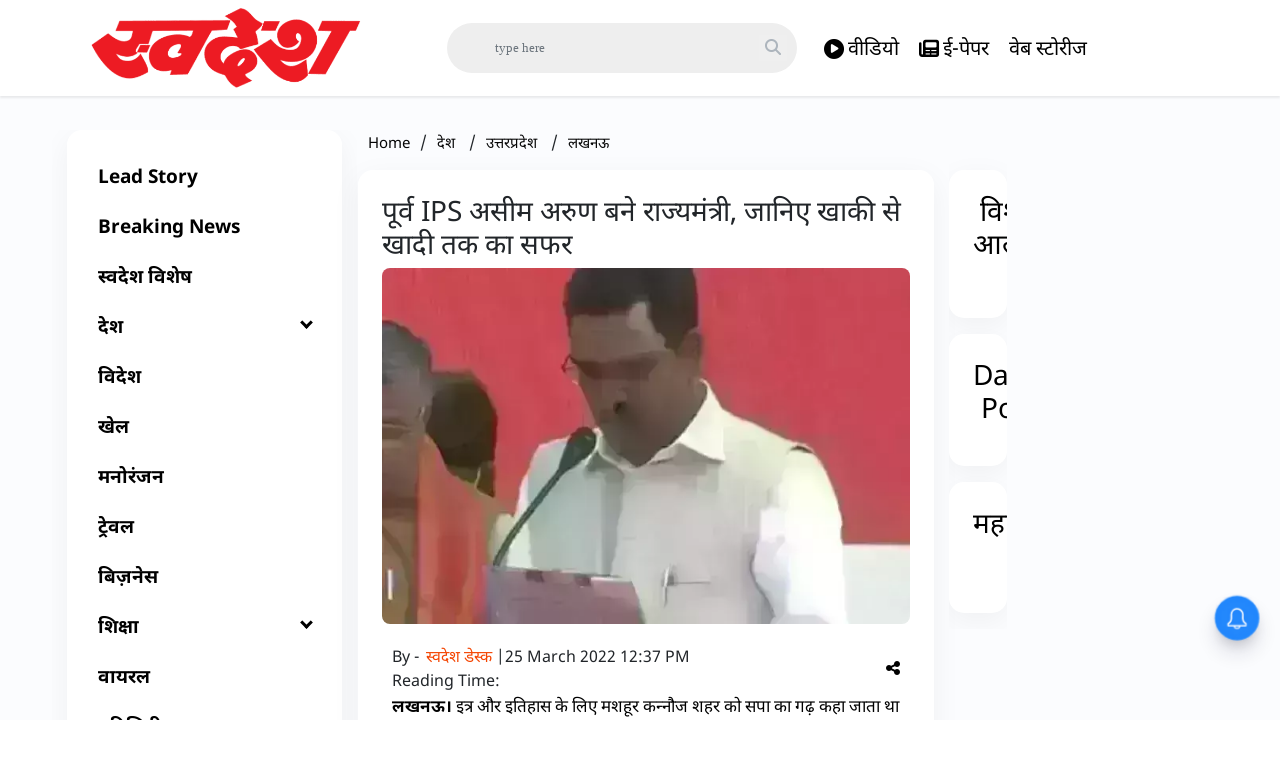

--- FILE ---
content_type: text/html; charset=utf-8
request_url: https://www.swadeshnews.in/uttar-pradesh/lucknow/former-ips-asim-arun-became-minister-of-state-in-up-809860
body_size: 66167
content:
<!DOCTYPE html><html lang="hi"><head><title>पूर्व IPS असीम अरुण बने राज्यमंत्री, जानिए खाकी से खादी तक का सफर</title><link rel="icon" href="/images/ico/favicon.ico?v=1" type="image/x-icon"><link rel="shortcut icon" href="/images/ico/favicon.ico?v=1" type="image/x-icon"><meta charset="UTF-8"><meta content="IE=Edge" http-equiv="X-UA-Compatible"><meta name="viewport" content="width=device-width, initial-scale=1.0, maximum-scale=10.0,user-scalable=yes,minimum-scale=1.0"><script type="application/ld+json">   {
    "@context" : "https://schema.org",
    "@type" : "Article",
    "name" : "swadesh",  "author" : {"@type" : "Person","name" : "स्वदेश डेस्क","url" : "https://www.swadeshnews.in/swadeshwebdesk","jobTitle" : "वेब डेस्क","image" : { "@context" : "https://schema.org",  "@type" : "ImageObject",  "contentUrl" : "/images/authorplaceholder.jpg?type=1&v=2"},"sameAs" : []},
    "datePublished" : "2022-03-25T18:07:12+05:30",
    "dateModified" : "2022-03-29T13:27:26+05:30",
    "keywords" : "ips news, asim arun news, bjp news, up govt news, yogi adityanath news", "interactivityType":"mixed","alternativeHeadline":"पूर्व IPS असीम अरुण बने राज्यमंत्री, जानिए खाकी से खादी तक का सफर",
    "inLanguage" : "hi",
    "headline" : "पूर्व IPS असीम अरुण बने राज्यमंत्री, जानिए खाकी से खादी तक का सफर",
     "image" : {
      "@context" : "https://schema.org",
      "@type" : "ImageObject",
      "contentUrl" : "https://www.swadeshnews.in/h-upload/2022/03/25/680323-asim.webp",
      "height": 900,
      "width" : 1500,
      "url" : "https://www.swadeshnews.in/h-upload/2022/03/25/680323-asim.webp"
     }, "articleSection" : "लखनऊ",
    "articleBody" : "लखनऊ।  इत्र और इतिहास के लिए मशहूर कन्नौज शहर को सपा का गढ़ कहा जाता था परंतु 2022 के विधानसभा चुनाव में भाजपा ने अपने पुराने सभी रिकॉर्ड को पीछे छोड़ते हुए एक नए चेहरे आईपीएस अधिकारी से राजनीतिक में कदम रखने वाले असीम अरुण को चुनाव मैदान में उतारा । असीम अरुण ने अर्जुन की भूमिका निभाते हुए सपा के अवैध किला कन्नौज सदर की सीट पर विजय परचम लहरा कर भाजपा को पिछले तीन चुनावों से मिली हार का सूखा खत्म करते हुए भगवा परचम लहराया। 2017 के चुनाव में भाजपा ने तिर्वा और छिबरामऊ सीट पर तो विजय प्राप्त कर ली परंतु इस मोदी लहर में भी सपा ने सदर सीट बचाने में कामयाबी हासिल कर ली थी परंतु 2022 के चुनाव में आईपीएस से राजनेता बने असीम अरुण को भाजपा ने मैदान में उतारा और उन्होंने तीन बार के विधायक अनिल दोहरे को शिकस्त देकर सपा के किले को ध्वस्त कर दिया। असीम अरुण का संक्षिप्त परिचय - 1994 बैच के आईपीएस अधिकारी असीम अरुण का जन्म 3 अक्टूबर 1970 को कन्नौज जिले के ठठिया थाना क्षेत्र के कगार नगर में हुआ था। उनके पिता श्रीराम अरुण भी एक आईपीएस ऑफिसर थे। वे मायावती के शासन काल में उत्तर प्रदेश के डीजीपी रहे। उनकी माता शशि अरुण जानी-मानी लेखिका और समाजसेविका हैं। असीम ने अपनी शुरुआती शिक्षा लखनऊ के सेंट फ्रांसिस स्कूल से ग्रहण की, जिसके बाद उन्होंने दिल्ली के सेंट स्टीफेंस कॉलेज से बीएससी की। वे संयुक्त उत्तर प्रदेश के कई जिलों में एसपी तैनात रहे। उन्होंने टिहरी, गढ़वाल के अलावा यूपी के जनपद बलरामपुर, हाथरस, सिद्धार्थ नगर, अलीगढ़, गोरखपुर और आगरा में बतौर पुलिस अधीक्षक एवं पुलिस उप महानिरीक्षक पद पर अपनी सेवाएं दीं। इसके बाद वह कुछ समय के लिए स्टडी लीव पर विदेश चले गए थे, लेकिन लौटकर आने के बाद उन्होंने एटीएस लखनऊ में कार्यभार संभाला। इसके बाद से वह डायल 112 के एडीजी के पद पर तैनात रहे। कानपुर में पुलिस आयुक्त प्रणाली लागू होने के बाद उन्हें यहां का पहला पुलिस आयुक्त बनाया गया।असीम अरुण का राजनीतिक सफ़र - विधानसभा चुनाव 2017 में सदर सीट से हारने के बाद भाजपा ने कन्नौज सुरक्षित सीट पर टकटकी लगाए बैठे पूर्व विधायक बनवारी लाल दोहरे को निराश करते हुए भाजपा ने इस बार हाल ही में आईपीएस से नेता बने असीम अरुण को टिकट दिया । कानपुर के प्रतिष्ठित पुलिस आयुक्त पद से स्वैच्छिक सेवानिवृत्ति लेकर राजनीति की पथरीली राहों पर कदम रखने वाले असीम अरुण बीते तीन कार्यकालों से सपा की परंपरागत सीट रही कन्नौज सदर से ताल ठोका। यहां उनका मुकाबला सपा के निवर्तमान विधायक अनिल कुमार दोहरे से था। भाजपा 2017 की प्रचंड मोदी लहर में भी अनिल को खूंटे से नहीं उखाड़ पाई और उसके दिग्गज नेता बनवारी लाल 2454 मतों के मामूली अंतर से परास्त हो गए। तीन बार से लगातार विधायक अनिल कुमार दोहरे और असीम अरूण के बीच होने वाला यह मुकाबला बेहद दिलचस्प और रोमांचक था। जिले के मतदाता ने 20 फरवरी को तीनों सीटों का फैसला ईवीएम में बंद कर अपने तीनों विधायकों का नाम मोहरबंद कर दिया।जब जिसकी अधिकारिक घोषणा 10 मार्च को हुई तो भाजपा प्रत्याशी असीम अरुण ने सपा से तीन बार विधायक रहे अनिल दोहरे को 6163 मतों से पराजित कर सपा के इस अभेद किले को भेजकर भाजपा का परचम लहरा दिया।",
    "description" : "लखनऊ।  इत्र और इतिहास के लिए मशहूर कन्नौज शहर को सपा का गढ़ कहा जाता था परंतु 2022 के विधानसभा चुनाव में भाजपा ने अपने पुराने सभी रिकॉर्ड को पीछे छोड़ते हुए एक नए चेहरे आईपीएस अधिकारी से राजनीतिक में... ",
    "url" : "https://www.swadeshnews.in/uttar-pradesh/lucknow/former-ips-asim-arun-became-minister-of-state-in-up-809860",
    "publisher" : {
      "@type" : "Organization",
       "name" : "swadesh",
       "url"  : "https://www.swadeshnews.in",
       "sameAs" : ["https://www.facebook.com/DainikSwadesh","https://twitter.com/DainikSwadesh","https://www.youtube.com/c/SwadeshNews"],
       "logo" : {
          "@context" : "https://schema.org",
          "@type" : "ImageObject",
          "contentUrl" : "https://www.swadeshnews.in/images/logo.png",
          "height": "60",
          "width" : "600",
          "name"  : "swadesh - Logo",
          "url" : "https://www.swadeshnews.in/images/logo.png"
      }
     },
      "mainEntityOfPage": {
           "@type": "WebPage",
           "@id": "https://www.swadeshnews.in/uttar-pradesh/lucknow/former-ips-asim-arun-became-minister-of-state-in-up-809860"
        }
  }</script><script type="application/ld+json">   {
    "@context" : "https://schema.org",
    "@type" : "NewsArticle", "author" : {"@type" : "Person","name" : "स्वदेश डेस्क","url" : "https://www.swadeshnews.in/swadeshwebdesk","jobTitle" : "वेब डेस्क","image" : { "@context" : "https://schema.org",  "@type" : "ImageObject",  "contentUrl" : "/images/authorplaceholder.jpg?type=1&v=2"},"sameAs" : []},
    "datePublished" : "2022-03-25T18:07:12+05:30",
    "dateModified" : "2022-03-29T13:27:26+05:30",
    "keywords" : "ips news, asim arun news, bjp news, up govt news, yogi adityanath news","about": [ { "@type":"Thing","name":"IPS"}, { "@type":"Thing","name":"UP"}, { "@type":"Thing","name":"AsimArun"}, { "@type":"Thing","name":"BJP"}, { "@type":"Thing","name":"UpGovt."}],"genre":"लखनऊ", "interactivityType":"mixed","alternativeHeadline":"पूर्व IPS असीम अरुण बने राज्यमंत्री, जानिए खाकी से खादी तक का सफर",
    "inLanguage" : "hi",
    "headline" : "पूर्व IPS असीम अरुण बने राज्यमंत्री, जानिए खाकी से खादी तक का सफर",
     "image" : {
      "@context" : "https://schema.org",
      "@type" : "ImageObject",
      "contentUrl" : "https://www.swadeshnews.in/h-upload/2022/03/25/680323-asim.webp",
      "height": 900,
      "width" : 1500,
      "url" : "https://www.swadeshnews.in/h-upload/2022/03/25/680323-asim.webp"
     }, "articleSection" : "लखनऊ",
    "articleBody" : "लखनऊ।  इत्र और इतिहास के लिए मशहूर कन्नौज शहर को सपा का गढ़ कहा जाता था परंतु 2022 के विधानसभा चुनाव में भाजपा ने अपने पुराने सभी रिकॉर्ड को पीछे छोड़ते हुए एक नए चेहरे आईपीएस अधिकारी से राजनीतिक में कदम रखने वाले असीम अरुण को चुनाव मैदान में उतारा । असीम अरुण ने अर्जुन की भूमिका निभाते हुए सपा के अवैध किला कन्नौज सदर की सीट पर विजय परचम लहरा कर भाजपा को पिछले तीन चुनावों से मिली हार का सूखा खत्म करते हुए भगवा परचम लहराया। 2017 के चुनाव में भाजपा ने तिर्वा और छिबरामऊ सीट पर तो विजय प्राप्त कर ली परंतु इस मोदी लहर में भी सपा ने सदर सीट बचाने में कामयाबी हासिल कर ली थी परंतु 2022 के चुनाव में आईपीएस से राजनेता बने असीम अरुण को भाजपा ने मैदान में उतारा और उन्होंने तीन बार के विधायक अनिल दोहरे को शिकस्त देकर सपा के किले को ध्वस्त कर दिया। असीम अरुण का संक्षिप्त परिचय - 1994 बैच के आईपीएस अधिकारी असीम अरुण का जन्म 3 अक्टूबर 1970 को कन्नौज जिले के ठठिया थाना क्षेत्र के कगार नगर में हुआ था। उनके पिता श्रीराम अरुण भी एक आईपीएस ऑफिसर थे। वे मायावती के शासन काल में उत्तर प्रदेश के डीजीपी रहे। उनकी माता शशि अरुण जानी-मानी लेखिका और समाजसेविका हैं। असीम ने अपनी शुरुआती शिक्षा लखनऊ के सेंट फ्रांसिस स्कूल से ग्रहण की, जिसके बाद उन्होंने दिल्ली के सेंट स्टीफेंस कॉलेज से बीएससी की। वे संयुक्त उत्तर प्रदेश के कई जिलों में एसपी तैनात रहे। उन्होंने टिहरी, गढ़वाल के अलावा यूपी के जनपद बलरामपुर, हाथरस, सिद्धार्थ नगर, अलीगढ़, गोरखपुर और आगरा में बतौर पुलिस अधीक्षक एवं पुलिस उप महानिरीक्षक पद पर अपनी सेवाएं दीं। इसके बाद वह कुछ समय के लिए स्टडी लीव पर विदेश चले गए थे, लेकिन लौटकर आने के बाद उन्होंने एटीएस लखनऊ में कार्यभार संभाला। इसके बाद से वह डायल 112 के एडीजी के पद पर तैनात रहे। कानपुर में पुलिस आयुक्त प्रणाली लागू होने के बाद उन्हें यहां का पहला पुलिस आयुक्त बनाया गया।असीम अरुण का राजनीतिक सफ़र - विधानसभा चुनाव 2017 में सदर सीट से हारने के बाद भाजपा ने कन्नौज सुरक्षित सीट पर टकटकी लगाए बैठे पूर्व विधायक बनवारी लाल दोहरे को निराश करते हुए भाजपा ने इस बार हाल ही में आईपीएस से नेता बने असीम अरुण को टिकट दिया । कानपुर के प्रतिष्ठित पुलिस आयुक्त पद से स्वैच्छिक सेवानिवृत्ति लेकर राजनीति की पथरीली राहों पर कदम रखने वाले असीम अरुण बीते तीन कार्यकालों से सपा की परंपरागत सीट रही कन्नौज सदर से ताल ठोका। यहां उनका मुकाबला सपा के निवर्तमान विधायक अनिल कुमार दोहरे से था। भाजपा 2017 की प्रचंड मोदी लहर में भी अनिल को खूंटे से नहीं उखाड़ पाई और उसके दिग्गज नेता बनवारी लाल 2454 मतों के मामूली अंतर से परास्त हो गए। तीन बार से लगातार विधायक अनिल कुमार दोहरे और असीम अरूण के बीच होने वाला यह मुकाबला बेहद दिलचस्प और रोमांचक था। जिले के मतदाता ने 20 फरवरी को तीनों सीटों का फैसला ईवीएम में बंद कर अपने तीनों विधायकों का नाम मोहरबंद कर दिया।जब जिसकी अधिकारिक घोषणा 10 मार्च को हुई तो भाजपा प्रत्याशी असीम अरुण ने सपा से तीन बार विधायक रहे अनिल दोहरे को 6163 मतों से पराजित कर सपा के इस अभेद किले को भेजकर भाजपा का परचम लहरा दिया।",
    "description" : "लखनऊ।  इत्र और इतिहास के लिए मशहूर कन्नौज शहर को सपा का गढ़ कहा जाता था परंतु 2022 के विधानसभा चुनाव में भाजपा ने अपने पुराने सभी रिकॉर्ड को पीछे छोड़ते हुए एक नए चेहरे आईपीएस अधिकारी से राजनीतिक में... ",
    "url" : "https://www.swadeshnews.in/uttar-pradesh/lucknow/former-ips-asim-arun-became-minister-of-state-in-up-809860",
    "publisher" : {
      "@type" : "Organization",
       "name" : "swadesh",
       "url"  : "https://www.swadeshnews.in",
       "sameAs" : ["https://www.facebook.com/DainikSwadesh","https://twitter.com/DainikSwadesh","https://www.youtube.com/c/SwadeshNews"],
       "logo" : {
          "@context" : "https://schema.org",
          "@type" : "ImageObject",
          "contentUrl" : "https://www.swadeshnews.in/images/logo.png",
          "height": "60",
          "width" : "600",
          "name"  : "swadesh - Logo",
          "url" : "https://www.swadeshnews.in/images/logo.png"
      }
     },
      "mainEntityOfPage": {
           "@type": "WebPage",
           "@id": "https://www.swadeshnews.in/uttar-pradesh/lucknow/former-ips-asim-arun-became-minister-of-state-in-up-809860"
        }
  }</script><script type="application/ld+json">   {
    "@context" : "https://schema.org",
    "@type" : "Organization",
    "url" : "https://www.swadeshnews.in",
    "name" : "swadesh",
    "sameAs" : ["https://www.facebook.com/DainikSwadesh","https://twitter.com/DainikSwadesh","https://www.youtube.com/c/SwadeshNews"], 
    "logo" : {
          "@context" : "https://schema.org",
          "@type" : "ImageObject",
          "contentUrl" : "https://www.swadeshnews.in/images/logo.png",
          "height": "60",
          "width" : "600",
          "name"  : "swadesh - Logo",
          "url" : "https://www.swadeshnews.in/images/logo.png"
    }
  }</script><script type="application/ld+json">   {
    "@context" : "https://schema.org",
    "@type" : "WebSite",
    "name" : "swadesh",
    "author" : {
      "@type" : "Organization",
      "name" : "swadesh"
    },
    "keywords" : "ips news, asim arun news, bjp news, up govt news, yogi adityanath news",
    "interactivityType" : "mixed",
    "inLanguage" : "",
    "headline" : "पूर्व IPS असीम अरुण बने राज्यमंत्री, जानिए खाकी से खादी तक का सफर",
    "copyrightHolder" : "swadesh",
    "image" : {
      "@context" : "https://schema.org",
      "@type" : "ImageObject",
      "contentUrl" : "https://www.swadeshnews.in/h-upload/2022/03/25/680323-asim.webp",
      "height": 900,
      "width" : 1500,
      "url" : "https://www.swadeshnews.in/h-upload/2022/03/25/680323-asim.webp"
     },
    "url" : "https://www.swadeshnews.in/uttar-pradesh/lucknow/former-ips-asim-arun-became-minister-of-state-in-up-809860",
    "publisher" : {
      "@type" : "Organization",
       "name" : "swadesh",
       "logo" : {
          "@context" : "https://schema.org",
          "@type" : "ImageObject",
          "contentUrl" : "https://www.swadeshnews.in/images/logo.png",
          "height": "60",
          "width" : "600",
          "name"  : "swadesh - Logo",
          "url" : "https://www.swadeshnews.in/images/logo.png"
       }
     }
  }</script><script type="application/ld+json">   {
    "@context" : "https://schema.org",
    "@type" : "BreadcrumbList",
    "name" : "BreadcrumbList",
    "itemListElement": [{ "@type":"ListItem","position":"1","item":{ "@id":"https://www.swadeshnews.in","name":"Home"}},{"@type":"ListItem","position":"2","item":{"@id":"https://www.swadeshnews.in/india","@type":"WebPage","name":"देश"}},{"@type":"ListItem","position":"3","item":{"@id":"https://www.swadeshnews.in/state/uttar-pradesh","@type":"WebPage","name":"उत्तरप्रदेश"}},{"@type":"ListItem","position":"4","item":{"@id":"https://www.swadeshnews.in/uttar-pradesh/lucknow","@type":"WebPage","name":"लखनऊ"}},{"@type":"ListItem","position":"5","item":{"@id":"https://www.swadeshnews.in/uttar-pradesh/lucknow/former-ips-asim-arun-became-minister-of-state-in-up-809860","@type":"WebPage","name":"पूर्व IPS असीम अरुण बने राज्यमंत्री, जानिए खाकी से खादी तक का सफर"}}]
  }</script><script type="application/ld+json">   {
    "@context" : "https://schema.org",
    "@type" : "SiteNavigationElement",
    "name":["Lead Story","Breaking News","स्वदेश विशेष","देश","विदेश","खेल","मनोरंजन","ट्रेवल","बिज़नेस","शिक्षा","वायरल","यूटिलिटी","धर्म","बिहार विधानसभा चुनाव 2025","Home","एक्सक्लूसिव","लेखक","विशेष आलेख","राज्य","Videos"], "url":["https://www.swadeshnews.in/lead-story","https://www.swadeshnews.in/breaking-news","https://www.swadeshnews.in/swadesh-vishesh","https://www.swadeshnews.in/india","https://www.swadeshnews.in/international-news","https://www.swadeshnews.in/sports","https://www.swadeshnews.in/entertainment","https://www.swadeshnews.in/travel","https://www.swadeshnews.in/businesswire-news","https://www.swadeshnews.in/education","https://www.swadeshnews.in/viral","https://www.swadeshnews.in/utility","https://www.swadeshnews.in/religion","https://www.swadeshnews.in/bihar-election-2025","https://www.swadeshnews.in/all_news","https://www.swadeshnews.in/exclusive","https://www.swadeshnews.in/author-articles","https://www.swadeshnews.in/special-edition","https://www.swadeshnews.in/state","https://www.swadeshnews.in/videos"]
  }</script><script type="application/ld+json">   {
    "@context" : "https://schema.org",
    "@type" : "WebPage",
    "name" : "पूर्व IPS असीम अरुण बने राज्यमंत्री, जानिए खाकी से खादी तक का सफर",
    "description" : "लखनऊ।  इत्र और इतिहास के लिए मशहूर कन्नौज शहर को सपा का गढ़ कहा जाता था परंतु 2022 के विधानसभा चुनाव में भाजपा ने अपने पुराने सभी रिकॉर्ड को पीछे छोड़ते हुए एक नए चेहरे आईपीएस अधिकारी से राजनीतिक में...",
    "keywords" : "ips news, asim arun news, bjp news, up govt news, yogi adityanath news",
    "inLanguage" : "hi",
    "url" : "https://www.swadeshnews.in/uttar-pradesh/lucknow/former-ips-asim-arun-became-minister-of-state-in-up-809860",
    "author" : {
      "@type" : "Person",
      "name" : "swadesh"
     },
      "speakable": {
          "@context": "https://schema.org",
          "@type": "SpeakableSpecification",
          "xPath": [
              "//h1",
              "/html/head/meta[@name='description']/@content"
          ]
    },
    "publisher" : {
      "@type" : "Organization",
       "name" : "swadesh",
       "url"  : "https://www.swadeshnews.in",
       "sameAs" : ["https://www.facebook.com/DainikSwadesh","https://twitter.com/DainikSwadesh","https://www.youtube.com/c/SwadeshNews"],
       "logo" : {
          "@context" : "https://schema.org",
          "@type" : "ImageObject",
          "contentUrl" : "https://www.swadeshnews.in/images/logo.png",
          "height": "60",
          "width" : "600"
      }
     }
   }</script><meta name="image" content="https://www.swadeshnews.in/h-upload/2022/03/25/680323-asim.webp"><meta name="description" content="लखनऊ।  इत्र और इतिहास के लिए मशहूर कन्नौज शहर को सपा का गढ़ कहा जाता था परंतु 2022 के विधानसभा चुनाव में भाजपा ने अपने पुराने सभी रिकॉर्ड को पीछे छोड़ते हुए एक नए चेहरे आईपीएस अधिकारी से राजनीतिक में..."><meta name="application-name" content="swadesh"><meta name="keywords" content="ips news, asim arun news, bjp news, up govt news, yogi adityanath news"><link rel="preload" as="script" href="/scripts/hocalwirecommlightp1.min.bee6c40a.js" crossorigin="anonymous"><link rel="preload" as="script" href="/scripts/hocalwirecommlightp2.min.6e8a4460.js" crossorigin="anonymous"><link rel="preload" as="script" href="/scripts/themetrexjs.min.c0e02dfe.js" crossorigin="anonymous"><link rel="preload" as="style" href="/styles/themetrexfile.min.8dc6661c.css" crossorigin="anonymous"><meta name="news_keywords" content="ips news, asim arun news, bjp news, up govt news, yogi adityanath news"><meta http-equiv="Content-Language" content="hi"><meta name="google" content="notranslate"><meta name="author" content="स्वदेश डेस्क"><meta name="copyright" content="swadesh"><meta name="robots" content="follow, index"><meta name="robots" content="max-image-preview:large"><meta name="HandheldFriendly" content="true"><meta name="referrer" content="origin"><link rel="amphtml" href="https://www.swadeshnews.in/amp/uttar-pradesh/lucknow/former-ips-asim-arun-became-minister-of-state-in-up-809860"><meta name="twitter:card" content="summary_large_image"><meta property="og:url" content="https://www.swadeshnews.in/uttar-pradesh/lucknow/former-ips-asim-arun-became-minister-of-state-in-up-809860"><meta property="og:locale" content="hi_IN"><meta name="twitter:url" content="https://www.swadeshnews.in/uttar-pradesh/lucknow/former-ips-asim-arun-became-minister-of-state-in-up-809860"><link rel="alternate" type="application/rss+xml" title="राज्य" href="https://www.swadeshnews.in/category/state/google_feeds.xml"><link rel="alternate" type="application/rss+xml" title="उत्तरप्रदेश" href="https://www.swadeshnews.in/category/state/uttar-pradesh/google_feeds.xml"><link rel="alternate" type="application/rss+xml" title="लखनऊ" href="https://www.swadeshnews.in/category/uttar-pradesh/lucknow/google_feeds.xml"><meta property="fb:app_id" content="291089061693772"><meta property="og:type" content="article"><meta property="og:title" content="पूर्व IPS असीम अरुण बने राज्यमंत्री, जानिए खाकी से खादी तक का सफर"><meta property="og:description" content="लखनऊ।  इत्र और इतिहास के लिए मशहूर कन्नौज शहर को सपा का गढ़ कहा जाता था परंतु 2022 के विधानसभा चुनाव में भाजपा ने अपने पुराने सभी रिकॉर्ड को पीछे छोड़ते हुए एक नए चेहरे आईपीएस अधिकारी से राजनीतिक..."><meta property="og:image" content="https://www.swadeshnews.in/h-upload/2022/03/25/680323-asim.jpg" itemprop="image"><meta property="og:image:secure_url" content="https://www.swadeshnews.in/h-upload/2022/03/25/680323-asim.jpg" itemprop="image"><meta property="twitter:title" content="पूर्व IPS असीम अरुण बने राज्यमंत्री, जानिए खाकी से खादी तक का सफर"><meta property="twitter:description" content="लखनऊ।  इत्र और इतिहास के लिए मशहूर कन्नौज शहर को सपा का गढ़ कहा जाता था परंतु 2022 के विधानसभा चुनाव में भाजपा ने अपने पुराने सभी रिकॉर्ड को पीछे छोड़ते हुए एक नए चेहरे आईपीएस अधिकारी से राजनीतिक..."><meta property="twitter:image" content="https://www.swadeshnews.in/h-upload/2022/03/25/680323-asim.webp"><meta property="twitter:image:alt" content="पूर्व IPS असीम अरुण बने राज्यमंत्री, जानिए खाकी से खादी तक का सफर"><meta property="article:published_time" content="2022-03-25T18:07:12+05:30"><meta property="article:modified_time" content="2022-03-29T13:27:26+05:30"><meta property="article:updated_time" content="2022-03-29T13:27:26+05:30"><meta property="article:section" content="लखनऊ"><meta property="article:tag" content="IPS"><meta property="article:tag" content="UP"><meta property="article:tag" content="AsimArun"><meta property="article:tag" content="BJP"><meta property="article:tag" content="UpGovt."><meta property="og:image:width" content="1200"><meta property="og:image:height" content="630"><meta name="original-source" content="https://www.swadeshnews.in/uttar-pradesh/lucknow/former-ips-asim-arun-became-minister-of-state-in-up-809860"><!-- -preloadImage = preloadImage.replace(".webp",".jpg")--><link rel="preload" fetchpriority="high" as="image" href="https://www.swadeshnews.in/h-upload/2022/03/25/680323-asim.webp"><!-- -var preloadImage = meta.image--><!-- -if(meta.imageOriginalWebp){--><!--     -preloadImage = preloadImage.replace(".jpg",".webp")--><!-- -}--><!-- link(rel='preload' as='image' href="#{preloadImage}")--><!-- include dnsprefetch--><script>window.dynamicPage ="true";
window.support_article_infinite_scroll ="true";
window.similar_news_infinite_scroll ="true";
window.xhrPageLoad ="";
window.isNewsArticlePage ="true";</script><script>window.infiniteScrollUrls = [];
window.infiniteScroll=true;</script><script>window.ignoreCoreScripts = "true";
window.exclude_dynamic_links_only =  "";
window.disable_unveil = "";
window.enableTransliteration = "";
window.extra_whatsapp_share_message = "ताजा समाचारों से जुड़े रहने के लिए डाउनलोड करें स्वदेश ऐप - https://play.google.com/store/apps/details?id=com.ally.swadesh";

window.auto_play_videos_in_view = "";
window.comment_post_as = "";

</script><script>window.load_theme_resource_after_pageLoad = "true"
</script><script>window.single_source_news_url = ""
window.popup_ad_cookie_duration = "602000"
window.popup_ad_display_duration = ""
window.road_blocker_ad_cookie_duration=""
window.road_blocker_ad_display_duration=""
window.epaperClipRatio="10"
window.scriptLoadDelay=parseInt("2500")
window.scriptLoadDelayExternalScripts=parseInt("")
window.windowLoadedDelay=parseInt("")
window.exclude_common_ga="true"
window.exclude_all_ga=""
window.payment_success_redirect_url = ""
window.refresh_pages_on_interval = {};
window.refresh_pages_on_interval_using_ajax = {};

window.maxAllowCropHeightFactor = ""
window.clipLogo = ""
window.disable_hcomment_email_mandatory = ""
window.disable_hcomment_name_mandatory = ""
window.track_pageview_only_once_infinite =  ""

window.sidekick_ad_cookie_duration = ""
window.sidekick_ad_display_duration = ""
window.sidekick_ad_autostart_duration = ""
window.pushdown_ad_close_duration = ""

window.ignore_webp_supprt_check = ""
window.max_dynamic_links_count = ""

window.use_non_ajax_path_for_mixin =  "true"
window.no_show_initial_popup =  ""

window.use_advance_search_as_default = ""
window.locationContentPage = ""
window.showUTMCookie = ""
window.updateXHRCanonicalToSelf = ""
window.makeDynamicXHRPageDirectUrl = ""
window.showPopUpToFillProfileDetails = ""
window.mandatoryProfileCookieDuration = ""</script><script async="" src="https://www.googletagmanager.com/gtag/js?id=G-SVQZH3N8EP"></script><script>var cMap = {"content_url":"/uttar-pradesh/lucknow/former-ips-asim-arun-became-minister-of-state-in-up-809860","page_type":"article","content_id":"809860","content_type":"article","create_by_author_name":"स्वदेश डेस्क","create_by_author_id":"3262","title":"पूर्व IPS असीम अरुण बने राज्यमंत्री, जानिए खाकी से खादी तक का सफर","published_date":"2022-03-25 12:37:12","modification_date":"2022-03-29 07:57:26","word_count":"NA","error_status":"NA","author_name":"स्वदेश डेस्क","author_id":"3262","primary_category_name":"देश","primary_category_id":"128","secondary_category_name":"लखनऊ","secondary_category_id":"144"}
window.dataLayer = window.dataLayer || [];
function gtag(){dataLayer.push(arguments);}
gtag('js', new Date());
gtag('config', 'G-SVQZH3N8EP',cMap);</script><script>window.FBCODE = "291089061693772";</script><script>window.COMSCORECODE = "39547594";</script><script>window.insetLinkInCopy = '' || true;
window.insetLinkInCopyLoggedIn = '';
</script><script>window.trackingPageType = "dynamic";</script><script>window.userDataToBePassedBack = {};</script><script>window.externalResourcesVersion = "1";
window.externalResources = "https://pagead2.googlesyndication.com/pagead/js/adsbygoogle.js,https://securepubads.g.doubleclick.net/tag/js/gpt.js,https://platform.twitter.com/widgets.js,https://www.instagram.com/embed.js";
window.externalResourcesLength = "4";</script><script>window.Constants = {"url":{"xhrLogin":"/xhr/admin/login/loginUser","xhrLoginOrRegister":"/xhr/admin/login/loginOrRegisterUser","xhrRegister":"/xhr/admin/login/registerUser","xhrVerify":"/xhr/admin/login/verifyUser","xhrVerifyEmail":"/xhr/admin/login/verifyEmail","xhrForgotPassword":"/xhr/admin/login/forgotPassword","xhrResetPassword":"/xhr/admin/login/reset-password","xhrLogout":"/xhr/admin/login/logout","xhrRegenerateEmailCode":"/xhr/admin/login/regenerateEmailCode","xhrRegenerateWhatsAppLink":"/xhr/admin/login/regenerateWhatsAppLink"}};</script><script>window.enable_webp_images = "true";</script><script>window.userDeviceType = "d";</script><script>window.hasIntagram = "true"
window.hasTwitter = ""
window.isIOS = ""
window.sendNewsReadState = "false"
window.image_quality_percentage = ""
window.enable_js_image_compress = ""
window.local_date_time_format = ""
window.partnerName  = ""
window.partnerCopyrightName  = ""
window.ignoreInitialDFPIdChange = "";
window.tooltipMobileSidePadding = "";

window.isAdFree = "0";

window.isPremiumContent = "";
window.delaySecThemeScriptsAction = ""
window.delaySecThemeScriptsActionOthers = ""

window.ignore_also_read_image = ""

window.ip_based_login_enabled = ""; 
window.chars_per_min_read = "1000";
window.user_review_content_id = "";
window.user_review_content_id_ugc = "";
window.custom_data_to_be_passed = "";
window.includePartyTownScript = "";
window.open_paymentgate_default_on_checkout ="";
window.adCustomContentName = "";
window.subscriptionPageUrl = "";

window.externalSubscriberLandingUrl = "";
window.partner_coupon_discount_message = "";

window.autoSlideGallery = "";
window.autoSlideGalleryTimeout = "";

window.isContentPageForSubscription = "true";


window.refresh_website_in_interval_using_ajax = "/";

window.callValidateIPLoginAlways = "/";

window.ignoreAddingRandonQueryInYoutubeResize = "";

window.convertToNepaliDate = "";

window.articleViewScrollInfiniteOffset = "";

window.road_blocker_ad_delayed_duration = "";
window.popup_ad_delayed_duration = "";
window.adBlockerCookieShowDuration = "";
window.removeValidateCaptchaInRegister = "";
window.partnerOriginalName = "";
</script><meta name="google-site-verification" content="UHijdqtZPk-_CleB6V98tOlv_C3-QjRLGcDWXS0VpSo" /><script> window._izq = window._izq || []; window._izq.push(["init" ]); </script> <script src="https://cdn.izooto.com/scripts/ca19fdecc388642e68863b4a2b35f428a3af7a81.js"></script><!-- -if(typeof data!="undefined" && data['extra_header_tags'] && data['extra_header_tags']['templateData'] && data['extra_header_tags']['templateData']['content']){--><!--     !{data['extra_header_tags']['templateData']['content']}--><!-- -}--><style type="text/css" class="styles">body img,iframe,video{max-width:100%}.hide-scroll{overflow:hidden}img{height:auto}.details-content-story iframe.note-video-clip{width:100%}body,html{-webkit-overflow-scrolling:touch}#content{-webkit-overflow-scrolling:touch}#content{height:100%}#main #content{display:inline}.hide{display:none!important}.soft-hide{display:none}.bg-404{background:url(/images/404.jpg);background-repeat:no-repeat;background-size:100%;background-position:center;background-blend-mode:screen;min-height:400px;text-align:center}.bg-404 .error404-content{background:#fff;padding:20px;font-size:30px;opacity:.8}a img{max-width:100%}.newsSocialIcons li a{color:#fff}.newsSocialIcons li a:hover{text-decoration:none!important}.newsSocialIcons li a i{margin-right:4px}.newsSocialIcons{width:100%;display:inline-block;text-align:right}.newsSocialIcons a{padding:5px;display:inline-block}.hocalwire-cp-authors-social,.newsSocialIcons ul{width:100%;padding-left:0}.hocalwire-cp-authors-social{text-align:left}.newsSocialIcons li{list-style:none!important;width:25px;height:25px;text-decoration:none;font-family:Oswald!important;text-transform:uppercase;background:0 0;opacity:1;line-height:30px;padding:0;margin:0 3px;position:relative}.newsSocialIcons li a{color:#fff;height:21px}.newsSocialIcons li a:hover{text-decoration:none!important}.newsSocialIcons li a i{margin-right:4px}.newsSocialIcons li.facebook,.sticky li.facebook{border:0 solid #314b83;background-color:#4769a5}.newsSocialIcons li.whatsapp,.sticky li.whatsapp{border:0 solid #65bc54;background-color:#65bc54}.newsSocialIcons li.telegram,.sticky li.telegram{border:0 solid #379be5;background-color:#379be5}.newsSocialIcons li.pintrest{border:0;background-color:#d50c22}.newsSocialIcons li.twitter,.sticky li.twitter{border:0 solid #000;background-color:#000}.newsSocialIcons li.googleplus{border:0 solid #ab2b1d;background-color:#bf3727}.newsSocialIcons li.gplus{border:0 solid #ab2b1d;background-color:#bf3727}.newsSocialIcons li.linkedin,.sticky li.linkedin{border:0 solid #278cc0;background-color:#2ba3e1}.newsSocialIcons li.tumblr{border:0 solid #2c3c4c;background-color:#34495e}.newsSocialIcons li.pinterest,.sticky li.printrest{border:0 solid #ae1319;background-color:#cd252b}.newsSocialIcons li.email{border:0 solid #4b3b3b;background-color:#4b3b3b}.newsSocialIcons li.mail,.sticky li.mail{border:0 solid #18ae91;background-color:#1abc9c}.sticky li.email,.sticky li.mail{border:0 solid #4b3b3b;background-color:#4b3b3b}.newsSocialIcons li.print{border:0 solid #000;background-color:#000}.sticky li.print{border:0 solid #000;background-color:#000}.newsSocialIcons li.youtube{border:0 solid #e62117;background-color:#e62117}.newsSocialIcons li.insta{border:0 solid #0526c5;background-color:#0526c5}.newsSocialIcons li img{vertical-align:top}.newsSocialIcons ul{border-radius:3px;padding:5px;z-index:10;float:left;clear:both}.newsSocialIcons.right-navigation ul li+li{display:none;float:left;border-radius:30px;padding-top:2px}.newsSocialIcons li{float:left;border-radius:30px}.listing-social-share .newsSocialIcons li{border-radius:30px!important}.margin-top10{margin-top:10px}.sticky-container{position:fixed;top:40%;z-index:11111111111}.sticky-container ul li p{padding:5px}.sticky li.facebook{border:0 solid #314b83;background-color:#4769a5}.sticky li.twitter{border:0 solid #000;background-color:#000}.sticky li.googleplus{border:0 solid #ab2b1d;background-color:#bf3727}.sticky li.gplus{border:0 solid #ab2b1d;background-color:#bf3727}.sticky li.linkedin{border:0 solid #278cc0;background-color:#2ba3e1}.sticky li.tumblr{border:0 solid #2c3c4c;background-color:#34495e}.sticky li.pinterest{border:0 solid #ae1319;background-color:#cd252b}.sticky li.mail{border:0 solid #18ae91;background-color:#1abc9c}.sticky li.youtube{border:0 solid #e62117;background-color:#e62117}.sticky-container .fab{background:#03a9f4;width:37px;height:37px;text-align:center;color:#fff;box-shadow:0 0 3px rgba(0,0,0,.5),3px 3px 3px rgba(0,0,0,.25);position:fixed;right:1/4 * 3 * 64px;font-size:2.6667em;display:inline-block;cursor:default;bottom:100px;right:10px;z-index:10;box-sizing:border-box;padding:0 8px}.sticky-container .fab .not-logged-in img{vertical-align:top}.sticky-container .fab .logged-in img{vertical-align:top}.sticky-container .fab.child{right:(64px - 1 / 3 * 2 * 64px)/2 + 1/4 * 3 * 64px;width:1/3 * 2 * 64px;height:1/3 * 2 * 64px;display:none;opacity:0;font-size:2em}.sticky .fab img{height:auto;width:auto}.backdrop{position:fixed;top:0;left:0;width:100%;height:100%;background:#ececec;opacity:.3;display:none}#masterfab img{margin:auto;display:block;height:auto}#masterfab{padding:10px;max-width:38px;box-sizing:border-box}.details-content-story{overflow:hidden;display:inherit}.cd-top{cursor:pointer;position:fixed;bottom:100px;left:10px;width:35px;height:35px;background-color:#434343;box-shadow:0 0 10px rgba(0,0,0,.05);overflow:hidden;text-indent:100%;white-space:nowrap;background:rgba(232,98,86,.8) url(/images/cd-top-arrow.svg) no-repeat center 50%;visibility:hidden;opacity:0;-webkit-transition:opacity .3s 0s,visibility 0s .3s;-moz-transition:opacity .3s 0s,visibility 0s .3s;transition:opacity .3s 0s,visibility 0s .3s}.cd-top.cd-fade-out,.cd-top.cd-is-visible,.no-touch .cd-top:hover{-webkit-transition:opacity .3s 0s,visibility 0s 0s;-moz-transition:opacity .3s 0s,visibility 0s 0s;transition:opacity .3s 0s,visibility 0s 0s}.cd-top.cd-is-visible{visibility:visible;opacity:1;z-index:9999}.cd-top.cd-fade-out{opacity:.5}@-webkit-keyframes placeHolderShimmer{0%{background-position:-468px 0}100%{background-position:468px 0}}@keyframes placeHolderShimmer{0%{background-position:-468px 0}100%{background-position:468px 0}}.mixin-loader-wrapper{background-color:#e9eaed;color:#141823;padding:5px;border:1px solid #ccc;margin:0 auto 1em}.mixin-loader-item{background:#fff;border:1px solid;border-color:#e5e6e9 #dfe0e4 #d0d1d5;border-radius:3px;padding:12px;margin:0 auto}.placeholder_top{background:#fff;padding:5px;display:inline-block}.mixin-placeholder-details-wrapper{z-index:99;left:30%;display:inline-block;top:50px;color:#000;background:#0f0f0f;color:#fff;padding:10px}.placeholder_top .animated-background{-webkit-animation-duration:1s;animation-duration:1s;-webkit-animation-fill-mode:forwards;animation-fill-mode:forwards;-webkit-animation-iteration-count:infinite;animation-iteration-count:infinite;-webkit-animation-name:placeHolderShimmer;animation-name:placeHolderShimmer;-webkit-animation-timing-function:linear;animation-timing-function:linear;background:#f6f7f8;background:#eee;background:-webkit-gradient(linear,left top,right top,color-stop(8%,#eee),color-stop(18%,#ddd),color-stop(33%,#eee));background:-webkit-linear-gradient(left,#eee 8%,#ddd 18%,#eee 33%);background:linear-gradient(to right,#eee 8%,#ddd 18%,#eee 33%);-webkit-background-size:800px 104px;background-size:800px 104px}.hocal_col{width:100%;padding-top:5px;padding-bottom:5px}.padding_10{padding:10%}.padding_20{padding:20%}.placeholder_top .img.small{height:60px;max-width:80px}.placeholder_top .img.medium{height:150px;max-width:250px}.placeholder_top .img.big{height:300px;max-width:500px}.placeholder_top .img.supper-big{height:450px;max-width:750px}.content{margin-bottom:10px}.placeholder_top .content.small{height:10px;padding-left:5px;padding-right:5px}.placeholder_top .content.medium{height:20px;padding-left:10px;padding-right:10px}.placeholder_top .content.large{height:30px;padding-left:15px;padding-right:15px}.hocal_col_12{width:100%}.hocal_col_9{width:75%}.hocal_col_8{width:60%}.hocal_col_6{width:50%}.hocal_col_4{width:33%}.hocal_col_3{width:25%}.hocal_row{display:block}.hocal_col{display:block;float:left;position:relative}.placeholder_top .play{display:block;width:0;height:0;border-top:$size solid transparent;border-bottom:$size solid transparent;border-left:($size*$ratio) solid $foreground;margin:($size * 2) auto $size auto;position:relative;z-index:1;transition:all $transition-time;-webkit-transition:all $transition-time;-moz-transition:all $transition-time;left:($size*.2)}.placeholder_top .play:before{content:'';position:absolute;top:-75px;left:-115px;bottom:-75px;right:-35px;border-radius:50%;z-index:2;transition:all .3s;-webkit-transition:all .3s;-moz-transition:all .3s}.placeholder_top .play:after{content:'';opacity:0;transition:opacity .6s;-webkit-transition:opacity .6s;-moz-transition:opacity .6s}.details-content-story .inside_editor_caption.float-left,.details-content-story img.float-left{padding-right:10px;padding-bottom:10px;float:left;left:0}.details-content-story .inside_editor_caption.float-right,.details-content-story img.float-right{padding-left:10px;padding-bottom:10px;float:right;right:0}.details-content-story .image_caption{background:0 0}.details-content-story div,.details-content-story p{margin-bottom:15px!important;line-height:1.4;margin:0 auto}.details-content-story div.pasted-from-word-wrapper{margin-bottom:0!important}.details-content-story div.inside_editor_caption{display:none}.details-content-story .inside_editor_caption.edited-info{display:block}.details-content-story img{max-width:100%}.details-content-story .inside_editor_caption.float-left{margin-top:10px}.details-content-story .inside_editor_caption.float-right{margin-top:10px}.details-content-story img.float-none{margin:auto;float:none}.details-content-story .inside_editor_caption{font-size:16px;padding:2px;text-align:center;bottom:-20px;width:100%}.details-content-story .image-and-caption-wrapper{position:relative;margin-bottom:20px}.image-and-caption-wrapper{max-width:100%!important}.details-content-story .image-and-caption-wrapper.float-left{float:left;padding-right:10px;padding-bottom:10px}.details-content-story .image-and-caption-wrapper.float-right{float:right;padding-left:10px;padding-bottom:10px}.details-content-story .image-and-caption-wrapper.float-none{float:none;display:block;clear:both;left:0!important;margin:0 auto}.details-content-story .image-and-caption-wrapper.float-none img{display:block}.details-content-story .hide-on-web{display:none!important}.hide-on-web{display:none!important}.details-content-story .template-wrapper{padding:2px;width:100%}.details-content-story .template-wrapper .delete-lists-wrapper button{display:none}.details-content-story .template-wrapper .action-btn-wrapper{display:none}.details-content-story .list-item-heading{font-size:18px;margin-bottom:20px}.details-content-story li.list-item{margin-bottom:20px}.details-content-story .action-btn-wrapper span{padding:5px;margin:2px;background:#ccc}.details-content-story .template-wrapper{padding:2px;width:100%}.details-content-story .template-wrapper .delete-lists-wrapper{float:right;margin-top:10px}.details-content-story .template-wrapper .delete-lists-wrapper button{padding:10px;margin-right:10px;margin-top:-5px}.details-content-story .template-wrapper li.list-item{width:100%}.details-content-story .template-wrapper .action-btn-wrapper{float:left;margin-right:20px}.details-content-story .list-items-wrapper li{border:none!important}.details-content-story .list-items-wrapper.unordered-list ul{list-style-type:square}.modal_wrapper_frame{position:fixed;width:100%;top:0;height:100%;background:rgba(0,0,0,.7);opacity:1;z-index:9999999999}.modal_wrapper_frame #modal-content{position:absolute;left:20%;top:20%;right:20%;bottom:20%;border:1px solid #ccc;background:#fff}.modal_wrapper_frame .cross-btn{right:10px;top:10px;position:absolute;font-size:20px;cursor:pointer;padding:5px;z-index:9999}.modal_wrapper_frame iframe{width:100%;height:100%}.hocal_hide_on_desktop{display:none!important}.hocal_hide_on_mobile{display:block!important}.placeholder_top{width:100%}.placeholder_top .hocal_col{padding:5px;box-sizing:border-box}.also-read-media{display:none}.also-read-media-wrap{display:none}@media screen and (max-width:767px){.bg-404 .error404-content{background:#fff;padding:10px;font-size:20px}.hocal_hide_on_mobile{display:none!important}.hocal_hide_on_desktop{display:block!important}.modal_wrapper_frame #modal-content{left:2%;top:2%;right:2%;bottom:2%}.details-content-story .image-and-caption-wrapper.float-left,.details-content-story .image-and-caption-wrapper.float-right{display:inline;max-width:100%!important;float:none!important;padding:0!important}.details-content-story .inside_editor_caption.float-right,.details-content-story img.float-right{display:inline;max-width:100%!important;float:none!important;padding:0!important}.details-content-story .inside_editor_caption.float-left,.details-content-story img.float-left{display:inline;max-width:100%!important;float:none!important;padding:0!important}}#comments iframe{width:100%!important}#bottom_snackbar{width:30%;position:fixed;z-index:1;bottom:0;z-index:999999999999999999999999999999999999999999999999999999999999999999999;left:70%;background:#333}#bottom_snackbar .close-btn{position:absolute;right:3px;top:3px;padding:1px 8px;cursor:pointer;z-index:9999999999;font-size:20px;color:#fff}#bottom_snackbar.right{left:70%}#bottom_snackbar.left{left:0}#bottom_snackbar.center{left:35%}.bottom_snackbar_content{background:#0582e2}@media screen and (max-width:767px){#bottom_snackbar{width:100%}#bottom_snackbar,#bottom_snackbar.center,#bottom_snackbar.left,#bottom_snackbar.right{left:0}}.login-btn-in-message{color:#00f;text-decoration:underline;cursor:pointer;font-size:16px}.show-pass-wrap{float:right}#news_buzz_updates .buzz-timeline-wrapper{background:#f7f8f9}.buzz-timeline-wrapper .load-more-update-wrapper{text-align:center;cursor:pointer;width:100%}.buzz-timeline-wrapper .load-more-update-wrapper a{background:red;color:#fff;padding:4px 25px;display:inline-block;margin-bottom:10px}.buzz-timeline-wrapper .timeline{position:relative;max-width:1200px;margin:0 auto}.buzz-timeline-wrapper .timeline::after{content:'';position:absolute;width:6px;background-color:#c5c5c5;top:0;bottom:0;left:10%;margin-left:-3px}.buzz-timeline-wrapper .buzz-container{padding:10px 40px;position:relative;background-color:inherit;width:90%;list-style:none;box-sizing:border-box}.buzz-timeline-wrapper .buzz-container::after{content:'';position:absolute;width:25px;height:25px;right:-17px;background-color:#fff;border:4px solid #c5c5c5;top:15px;border-radius:50%;z-index:1}.buzz-timeline-wrapper .left{left:0}.buzz-timeline-wrapper .right{left:10%;text-align:right!important;float:none!important;margin-left:0!important}.buzz-timeline-wrapper .left::before{content:" ";height:0;position:absolute;top:22px;width:0;z-index:1;right:30px;border:medium solid #fff;border-width:10px 0 10px 10px;border-color:transparent transparent transparent #fff}.buzz-timeline-wrapper .right::before{content:" ";height:0;position:absolute;top:22px;width:0;z-index:1;left:30px;border:medium solid #fff;border-width:10px 10px 10px 0;border-color:transparent #fff transparent transparent}.buzz-timeline-wrapper .right::after{left:-13px}.buzz-timeline-wrapper .buzz_date{font-size:12px;color:#666}.buzz-timeline-wrapper .content{padding:10px 15px;background-color:#fff;position:relative;border-radius:6px;text-align:left}.buzz-timeline-wrapper .list_image{width:25%}.buzz-timeline-wrapper h2{margin-bottom:0!important;font-size:16px;margin-top:0;background:#fff;font-weight:400}.buzz_story{font-size:15px}.buzz-timeline-wrapper .buzz-image{float:left;margin-right:10px;max-width:50%}.buzz-timeline-wrapper .image-and-caption-wrapper{text-align:center;position:relative;display:inline-block;float:none!important;width:100%!important}.buzz-timeline-wrapper .image-and-caption-wrapper img{max-height:400px;width:auto!important;float:none!important}.buzz-timeline-wrapper .image_caption{background:#fff!important}.buzz-parent-wrapper .news_updates_heading{text-align:center}.buzz-parent-wrapper .news_updates_heading a{border-bottom:2px solid #ccc;padding-left:10px;padding-right:10px}@media screen and (max-width:600px){.buzz-timeline-wrapper .buzz-image{float:none;margin-right:0;max-width:1000%}.buzz-timeline-wrapper .list_image{width:100%}.buzz-timeline-wrapper .timeline::after{left:31px}.buzz-timeline-wrapper .buzz-container{width:100%;padding-left:70px;padding-right:25px}.buzz-timeline-wrapper .buzz-container::before{left:60px;border:medium solid #fff;border-width:10px 10px 10px 0;border-color:transparent #fff transparent transparent}.buzz-timeline-wrapper .left::after,.buzz-timeline-wrapper .right::after{left:17px}.buzz-timeline-wrapper .right{left:0}.buzz-timeline-wrapper .timeline::after{background-color:transparent}.buzz-timeline-wrapper .buzz-container{padding-left:10px;padding-right:10px}.buzz-timeline-wrapper .buzz-container::after{background-color:transparent;border:0 solid #c5c5c5}.buzz-timeline-wrapper .content{box-shadow:0 4px 8px 0 rgba(0,0,0,.2);transition:.3s}.buzz-timeline-wrapper .right::before{display:none}#news_buzz_updates .buzz-timeline-wrapper{background:#fff}.buzz-timeline-wrapper .timeline{padding:0}}.nextpage.divider{display:none;font-size:24px;text-align:center;width:75%;margin:40px auto}.nextpage.divider span{display:table-cell;position:relative}.nextpage.divider span:first-child,.nextpage.divider span:last-child{width:50%;top:13px;-moz-background-size:100% 2px;background-size:100% 2px;background-position:0 0,0 100%;background-repeat:no-repeat}.nextpage.divider span:first-child{background-image:-webkit-gradient(linear,0 0,0 100%,from(transparent),to(#000));background-image:-webkit-linear-gradient(180deg,transparent,#000);background-image:-moz-linear-gradient(180deg,transparent,#000);background-image:-o-linear-gradient(180deg,transparent,#000);background-image:linear-gradient(90deg,transparent,#000)}.nextpage.divider span:nth-child(2){color:#000;padding:0 5px;width:auto;white-space:nowrap}.nextpage.divider span:last-child{background-image:-webkit-gradient(linear,0 0,0 100%,from(#000),to(transparent));background-image:-webkit-linear-gradient(180deg,#000,transparent);background-image:-moz-linear-gradient(180deg,#000,transparent);background-image:-o-linear-gradient(180deg,#000,transparent);background-image:linear-gradient(90deg,#000,transparent)}.next-page-loader h2{color:#000;margin:0;font:.8em verdana;margin-top:20px;text-transform:uppercase;letter-spacing:.1em}.next-page-loader span{display:inline-block;vertical-align:middle;width:.6em;height:.6em;margin:.19em;background:#222;border-radius:.6em;animation:loading 1s infinite alternate}.next-page-loader span:nth-of-type(2){background:#222;animation-delay:.2s}.next-page-loader span:nth-of-type(3){background:#222;animation-delay:.4s}.next-page-loader span:nth-of-type(4){background:#222;animation-delay:.6s}.next-page-loader span:nth-of-type(5){background:#222;animation-delay:.8s}.next-page-loader span:nth-of-type(6){background:#222;animation-delay:1s}.next-page-loader span:nth-of-type(7){background:#222;animation-delay:1.2s}.pagi_wrap{width:100%;position:relative;position:relative}.pagi_wrap ul{margin:auto;display:block;text-align:center;width:100%;position:relative}.pagi_wrap ul li{display:inline-block;margin:0 15px;text-align:center;position:relative}.pagi_wrap ul li.active a{cursor:default}.pagi_wrap ul li span{color:#333;vertical-align:middle;display:inline-block;font-size:20px;line-height:45px;width:45px;height:45px;background:#dfebf9;text-align:center;border-radius:50%}.pagi_wrap ul li.active span{background:#ccc}.hocalwire-cp-authors-social,.newsSocialIcons ul{width:100%;padding-left:0}.hocalwire-cp-authors-social{text-align:center}.hocalwire-cp-authors-social li{width:20px;height:20px;padding:4px;margin:5px;display:inline-block}.hocalwire-cp-authors-social li:first-child{margin-left:0}.hocalwire-cp-authors-social li a{height:20px;position:relative;display:block}.hocalwire-cp-authors-social li.facebook,.hocalwire-cp-authors-social1 li.facebook{border:0 solid #314b83;background-color:#4769a5}.hocalwire-cp-authors-social li.twitter,.hocalwire-cp-authors-social1 li.twitter{border:0 solid #000;background-color:#000}.hocalwire-cp-authors-social li.googleplus,.hocalwire-cp-authors-social1 li.googleplus{border:0 solid #ab2b1d;background-color:#bf3727}.hocalwire-cp-authors-social li.gplus,.hocalwire-cp-authors-social1 li.gplus{border:0 solid #ab2b1d;background-color:#bf3727}.hocalwire-cp-authors-social li.linkedin,.hocalwire-cp-authors-social1 li.linkedin{border:0 solid #278cc0;background-color:#2ba3e1}.hocalwire-cp-authors-social li.dark{background-color:#ccc!important}.insert-more-buzz-here{display:inline-block;position:relative;width:100%}@keyframes loading{0%{opacity:0}100%{opacity:1}}#details-bottom-element-for-infinite-scroll{text-align:center}#state-selection{display:none}.details-content-story blockquote{width:100%;text-align:center}.details-content-story iframe{display:block;margin:0 auto;max-width:100%}.details-content-story video{width:100%;max-height:450px}.details-content-story video.hocal-uploaded-video.audio-file{max-height:70px}twitter-widget{margin:0 auto}.epaper-datepicker-img{display:inline-block;max-width:20px;position:absolute;top:10px;left:10px}.inline-block{position:relative}#epaper-datepicker{padding-left:30px}.track-on-infinite-scroll-view{min-height:1px}.cd-top{right:10px;left:auto}.buzz-timeline-wrapper .load-more-update-wrapper a.next-page-live-update,.buzz-timeline-wrapper .load-more-update-wrapper a.prev-page-live-update,.next-page-live-update,.prev-page-live-update{float:right;margin-left:10px;margin-right:10px;margin-top:20px;background:0 0;color:#000}.view-all-updates-xhr-wrap{display:block;width:100%;margin-top:20px;margin-bottom:20px;text-align:center}.view-all-updates-xhr-wrap a{background:#000!important;color:#fff!important;padding:10px 20px}.blog-share-socials-light{text-align:right}.blog-share-socials-light li{display:inline-block;position:relative;max-width:25px;margin:0 6px;border-radius:10px;text-align:right;padding:5px;box-sizing:border-box}.no-more-updates{text-align:center;color:#000;background:#cfcfcf;font-size:23px;padding:40px;margin-bottom:20px}.news-updates-pagination{width:100%;text-align:center;margin-top:20px;margin-bottom:20px;display:inline-block}.news-updates-pagination a{padding:10px;background:#000;margin:5px;color:#fff}.buzz-list-wrapper h2{padding-left:0;clear:none}.buzz-list-wrapper .latest_item h2 a{color:#000;font-size:18px;font-weight:700}.buzz-list-wrapper p{line-height:1.5}.hocalwire-editor-list li p{display:inline}.buzz-list-wrapper ul.hocalwire-editor-list li,.details-content-story ul li,.details-content-story ul.hocalwire-editor-list li{display:block!important;margin-bottom:15px}.buzz-list-wrapper ul.hocalwire-editor-list li:before,.details-content-story ul li::before,.details-content-story ul.hocalwire-editor-list li::before,.hocal_short_desc li::before{content:"\2022";color:#000;font-weight:700;display:inline-block;width:25px;margin-left:0;font-size:30px;vertical-align:sub}.details-content-story table{width:100%;margin-bottom:10px;margin-top:10px;display:block;overflow-x:scroll;border-spacing:0;border-collapse:collapse}.details-content-story table td,.details-content-story table th,.details-content-story table tr{border:1px solid #000;padding:5px;text-align:left;font-size:14px}.details-content-story table thead{background:#eaeaea}.details-content-story .h-embed-wrapper .twitter-tweet,.details-content-story .h-embed-wrapper>div{margin-left:auto;margin-right:auto}.fluid-width-video-wrapper{padding-top:0!important;display:inline-block;height:500px}.fluid-width-video-wrapper embed,.fluid-width-video-wrapper object{max-height:500px}.single-post-title{text-transform:inherit}.subscription-btn-on-login{display:none}#left-ad-full-screen{position:fixed;height:80%;top:20%;width:140px;left:10px}#right-ad-full-screen{position:fixed;height:80%;top:20%;width:140px;right:10px}.pasted-from-word-wrapper>div{margin-bottom:15px}iframe.instagram-media{margin:0 auto!important;width:100%!important;position:relative!important}.scroll div{display:inline-block}.loop-nav.pag-nav{background:#fff}.pag-nav{font-size:12px;line-height:20px;font-weight:700;text-align:center}.loop-nav{border-top:0 solid #ddd}.loop-nav-inner{border-top:1px solid #fff;padding:20px 0}.wp-pagenavi{clear:both}.pagenavi span{text-decoration:none;border:1px solid #bfbfbf;padding:3px 5px;margin:2px}.pag-nav a,.pag-nav span{color:#555;margin:0 4px 4px;border:1px solid #ccc;-webkit-border-radius:3px;border-radius:3px;display:inline-block;padding:4px 8px;background-color:#e7e7e7;background-image:-ms-linear-gradient(top,#eee,#e7e7e7);background-image:-moz-linear-gradient(top,#eee,#e7e7e7);background-image:-o-linear-gradient(top,#eee,#e7e7e7);background-image:-webkit-gradient(linear,left top,left bottom,from(#eee),to(#e7e7e7));background-image:-webkit-linear-gradient(top,#eee,#e7e7e7);background-image:linear-gradient(top,#eee,#e7e7e7);-webkit-box-shadow:inset 0 1px 0 #fff,0 1px 1px rgba(0,0,0,.1);box-shadow:inset 0 1px 0 #fff,0 1px 1px rgba(0,0,0,.1)}.pag-nav span{color:#999}.pag-nav .current{background:#f7f7f7;border:1px solid #bbb;-webkit-box-shadow:inset 0 1px 5px rgba(0,0,0,.25),0 1px 0 #fff;box-shadow:inset 0 1px 5px rgba(0,0,0,.25),0 1px 0 #fff}.pag-nav span{color:#999}.wp-pagenavi a:hover,.wp-pagenavi span.current{border-color:#000}.wp-pagenavi span.current{font-weight:700}.hocal-draggable iframe.note-video-clip{width:100%}.hocal-draggable iframe,.hocal-draggable video{text-align:center}.details-content-story ol,ol.hocalwire-editor-list{counter-reset:num_cntr;padding-left:35px}.details-content-story ol li,ol.hocalwire-editor-list li{counter-increment:num_cntr;position:relative;margin-bottom:10px}.blog-share-socials-light li,.buzz-list-wrapper .listing-items li,.sticky-container ul{list-style:none!important}.blog-share-socials-light li::before,.buzz-list-wrapper .listing-items li::before,.sticky-container ul{content:''}.sticky-container .fab img{padding:2px;margin-top:-10px}.native-fb-wrap.facebook{display:inline-block;float:left;margin-top:8px;margin-right:10px}.amp-flying-carpet-wrapper{overflow:hidden}.amp-flying-carpet-text-border{background:#000;color:#fff;padding:.25em}.amp-fx-flying-carpet{height:300px;overflow:hidden;position:relative}.amp-fx-flying-carpet-clip{position:absolute;top:0;left:0;width:100%;height:100%;border:0;margin:0;padding:0;clip:rect(0,auto,auto,0);-webkit-clip-path:polygon(0 0,100% 0,100% 100%,0 100%);clip-path:polygon(0 0,100% 0,100% 100%,0 100%)}.amp-fx-flying-carpet-container{position:fixed;top:0;width:100%;height:100%;-webkit-transform:translateZ(0);display:-webkit-box;display:-ms-flexbox;display:flex;-webkit-box-orient:vertical;-webkit-box-direction:normal;-ms-flex-direction:column;flex-direction:column;-webkit-box-align:center;-ms-flex-align:center;align-items:center;-webkit-box-pack:center;-ms-flex-pack:center;justify-content:center;max-width:320px;margin-top:120px}.dfp-ad{height:600px;width:300px;background:0 0;text-align:center;vertical-align:middle;display:table-cell;position:relative}.dfp-ad-container{position:absolute}.in-image-ad-wrap{position:absolute;bottom:0;width:100%;overflow:hidden;background:rgba(255,255,255,.5)}.in-image-ad-wrap .close-btn-in-img{display:inline-block;position:absolute;right:0;top:0;cursor:pointer}.in-image-ad-wrap .ad-content{width:100%;overflow-x:scroll}.in-image-ad-wrap .ad-content>div{margin:0 auto}.common-ad-block{margin:10px}.common-ad-block-pd{padding:10px}.popup-ad-content-wrap,.roadblocker-content-wrap{position:fixed;top:0;left:0;height:100%;width:100%;z-index:9999999}.popup-ad-content-wrap .popup-overlay-bg,.roadblocker-content-wrap .popup-overlay-bg{background:rgba(0,0,0,.5);width:100%;position:fixed;top:0;left:0;z-index:1;height:100%}.roadblocker-content-wrap .popup-overlay-bg{background:#fff}.popup-ad-content-wrap .popup-content-container,.roadblocker-content-wrap .popup-content-container{display:inline-block;width:100%;margin:0 auto;text-align:center;height:100%;position:absolute;z-index:99}.popup-ad-content-wrap .popup-content-container .center-content,.roadblocker-content-wrap .popup-content-container .center-content{position:relative;margin-top:120px}.popup-ad-content-wrap .popup-content-container .center-content .content-box,.roadblocker-content-wrap .popup-content-container .center-content .content-box{display:inline-block}.popup-ad-content-wrap .popup-content-container .center-content .content-box{max-height:550px;overflow:auto;max-width:80%}.popup-ad-content-wrap .popup-content-container .center-content .close-btn-popup,.roadblocker-content-wrap .popup-content-container .center-content .close-btn-popup{display:inline-block;position:absolute;top:0;background:#fff;color:#000!important;padding:5px 10px;cursor:pointer}.roadblocker-content-wrap .popup-content-container .close-btn-popup{position:absolute;top:10px;right:10px;background:rgba(0,0,0,.5)!important;padding:10px;color:#fff!important;cursor:pointer;z-index:999}.roadblocker-content-wrap .popup-content-container .road-blocker-timer{position:absolute;top:10px;right:48px;padding:10px;color:#000;font-size:1.3rem;cursor:pointer;z-index:999}.inline-heading-ad{display:inline-block;margin-left:10px}pre{max-width:100%;display:inline-block;position:relative;width:100%;white-space:pre-wrap;white-space:-moz-pre-wrap;white-space:-pre-wrap;white-space:-o-pre-wrap;word-wrap:break-word}.from-paytm-app .hide-for-paytm{display:none}.from-paytm-app .at-share-dock{display:none!important}@media all and (max-width:800px){.amp-fx-flying-carpet-container{margin-top:55px}.popup-ad-content-wrap .popup-content-container .center-content{margin-top:60px}.epaper_listing .hocalwire-col-md-3{width:100%!important;float:none!important}.epaper_listing{display:inline}.pagi_wrap ul li{margin:0 5px}.pagi_wrap ul li span{line-height:35px;width:35px;height:35px}#left-ad-full-screen{display:none}#right-ad-full-screen{display:none}.fluid-width-video-wrapper{height:300px}.fluid-width-video-wrapper embed,.fluid-width-video-wrapper object{max-height:300px}.epaper-filter-item .selectpicker{width:120px;font-size:12px}.epaper-filter-item #epaper-datepicker{width:125px;margin-left:-22px;padding-left:20px}.epaper-datepicker-img{display:inline-block;max-width:16px;position:absolute;top:7px;left:-14px}}@media all and (max-width:500px){.hocal_col_4{width:100%}.hocal_col_3{width:100%}.placeholder_top .img.medium{max-width:100%}}.common-user-pages .page_heading{text-align:center;font-size:25px;padding:5px 30px}.common-user-pages .form-links{min-height:20px}.ad_unit_wrapper_main{background:#f1f1f1;padding:0 5px 5px 5px;border:1px solid #ccc;margin:10px 0}.ad_unit_wrapper_main .ad_unit_label{text-align:center;font-size:12px}.read-this-also-wrap{padding:5px 0;margin:5px 0}.read-this-also-wrap .read-this-also{font-weight:700;color:#222}.dark .read-this-also-wrap .read-this-also{color:#908b8b}.read-this-also-wrap a{color:red}.read-this-also-wrap a:hover{color:#222}.desktop-only-embed,.mobile-only-embed,.tab-only-embed{display:none}.facebook-responsive iframe{width:auto}@media screen and (min-width:1025px){.desktop-only-embed{display:block}.facebook-responsive{overflow:hidden;padding-bottom:56.25%;position:relative;height:0}.facebook-responsive iframe{left:0;top:0;right:0;height:100%;width:100%;position:absolute;width:auto}}@media screen and (min-width:768px) and (max-width:1024px){.tab-only-embed{display:block}.facebook-responsive{overflow:hidden;padding-bottom:56.25%;position:relative;height:0}.facebook-responsive iframe{left:0;top:0;right:0;height:100%;width:100%;position:absolute;width:auto}}@media screen and (max-width:767px){.mobile-only-embed{display:block}}@media print{.ind-social-wrapper{display:none}}.buzz-timeline-wrapper .load-more-update-wrapper a.next-page-live-update,.buzz-timeline-wrapper .load-more-update-wrapper a.prev-page-live-update,.load-more-update-wrapper .next-page-live-update,.load-more-update-wrapper .prev-page-live-update{padding:0 7px;background:red;color:#fff;width:25px}.annotation-tooltip-parent sup{color:red;display:inline-block}.tooltip-wall{position:fixed;width:300px;z-index:9999;height:100%;background:#000;color:#fff;display:none;top:20%;right:0;background:0 0}.tooltip-wall .tooltip-popup-title{font-size:1.5rem;font-weight:700}.tooltip-wall .tooltip-wall-wrap{margin:10px;display:inline-block;position:fixed;height:auto;background-color:#f4f4f4;color:#000;padding:20px;border-radius:5px;box-shadow:1px 3px 4px 1px #c4c4c4}.tooltip-wall .tooltip-wall-wrap:after{content:' ';position:absolute;width:0;height:0;left:-27px;right:auto;top:20px;bottom:auto;border:12px solid;border-color:#f4f4f4 #f4f4f4 transparent transparent;width:0;height:0;border-top:20px solid transparent;border-bottom:20px solid transparent;border-right:20px solid #f4f4f4}.tooltip-popup-wrap{font-size:14px;line-height:20px;color:#333;padding:1px;background-color:#fff;border:1px solid #ccc;border:1px solid rgba(0,0,0,.2);-webkit-border-radius:6px;-moz-border-radius:6px;border-radius:6px;-webkit-box-shadow:0 5px 10px rgba(0,0,0,.2);-moz-box-shadow:0 5px 10px rgba(0,0,0,.2);box-shadow:0 5px 10px rgba(0,0,0,.2);-webkit-background-clip:padding-box;-moz-background-clip:padding;background-clip:padding-box;max-width:480px;width:90%;position:absolute;z-index:9}.tooltip-popup-wrap .tooltip-popup-header{padding:2px 14px;margin:0;min-height:30px;font-size:14px;font-weight:400;line-height:18px;background-color:#f7f7f7;border-bottom:1px solid #ebebeb;-webkit-border-radius:5px 5px 0 0;-moz-border-radius:5px 5px 0 0;border-radius:5px 5px 0 0;position:relative}.tooltip-popup-wrap .tooltip-popup-header .tooltip-popup-title,.tooltip-wall-wrap .tooltip-popup-header .tooltip-popup-title{margin-right:20px;max-width:100%;box-sizing:border-box;position:relative;display:block;font-size:16px}.tooltip-popup-wrap .tooltip-popup-header .tooltip-popup-close,.tooltip-wall-wrap .tooltip-popup-header .tooltip-popup-close{position:absolute;right:10px;top:3px}.tooltip-popup-wrap .tooltip-popup-header .tooltip-popup-close label{font-size:18px}.tooltip-popup-wrap .tooltip-popup-content{position:relative;padding:10px 10px;overflow:hidden;text-align:left;word-wrap:break-word;font-size:14px;display:block}.tooltip-inputbtn{display:none}.tooltip-inputbtn+label>.tooltip-popup-wrap{display:none;min-width:300px}.tooltip-inputbtn+label{display:inline;position:relative;padding:2px 4px;cursor:pointer}.tooltip-inputbtn:checked+label>.tooltip-popup-wrap{position:absolute;top:24px;left:0;z-index:100}.tooltip-popup-header{display:block}.tooltip-inputbtn+label>.tooltip-popup-wrap span{color:#000!important}.mixin-debug-mode-wrap{position:relative;width:100%;height:100%}.mixin-debug-mode-wrap .mixin-debug-mode-element{position:absolute;top:0;right:0;width:100%;height:100%;background:rgba(0,0,0,.8);z-index:999999999999999999}.mixin-debug-mode-wrap .mixin-debug-mode-element .text{color:#fff;font-size:20px;position:absolute;top:50%;left:50%;transform:translate(-50%,-50%);word-break:break-all;line-height:1.1}.story-highlight-block{border:1px solid #ccc;border-radius:5px}.story-highlight-block .story-highlight-block-heading{padding:1px 15px;background:#efefef;padding-bottom:1px}.story-highlight-block .story-highlight-block-heading a,.story-highlight-block .story-highlight-block-heading div,.story-highlight-block .story-highlight-block-heading p{color:#000;font-weight:700;padding-top:5px}.story-highlight-block-content{padding:0 10px}.adsbygoogle{overflow:hidden}.newsSocialIcons li.koo,.sticky li.koo{border:0 solid #fbd051;background-color:#fbd051}.h-resize-menu-container:not(.jsfield){overflow-x:inherit;-webkit-overflow-scrolling:inherit}.h-resize-menu-container.jsfield .h-resize-menu-primary{overflow:hidden;white-space:nowrap}.h-resize-menu-container .h-resize-menu-primary{overflow:scroll;white-space:nowrap;display:block}.h-resize-menu-container.jsfield.show-submenu .h-resize-menu-primary{overflow:inherit}.h-resize-menu-container .h-resize-menu-primary .h-resize-submenu{display:none;border-radius:0 0 10px 10px;position:absolute;right:0;z-index:111;background:#000;width:210px;padding:10px;line-height:30px;text-align:left;-webkit-animation:nav-secondary .2s;animation:nav-secondary .2s}.h-resize-menu-container.show-submenu .h-resize-submenu{display:block}.no-data-found{text-align:center;padding:20px;background:#eee;margin:10px}.sidekick{position:relative}.sidekick .sidebar-wrapper{position:fixed;top:0;left:0;height:100%;width:19rem;margin-left:-18rem;color:#fff;z-index:99999;padding:5px;background:#fff}.sidekick .sidebar-wrapper.right-side{right:0;left:auto;margin-right:-18rem}.sidekick .sidebar-wrapper .sidekick-nav-btn{font-size:1.2rem;position:absolute;top:48%;right:-1rem;border-radius:50%;width:30px;height:30px;background:#000;display:flex;align-items:center;vertical-align:middle;text-align:center;justify-content:center}.sidekick .sidebar-wrapper.right-side .sidekick-nav-btn{top:50%;left:-1rem}.sidekick-nav-btn img{width:24px;height:24px;border-radius:50%;position:absolute}.sidekick .sidebar-wrapper.show-sidebar{margin-left:0}.sidekick .sidebar-wrapper.show-sidebar.right-side{margin-right:0}.push-body{margin-left:18rem}.push-body.right-side{margin-right:18rem;margin-left:inherit}.sidekick-slide-over.push-body{margin-left:0;margin-right:0}.sidekick.closed-by-user.hide-on-close{display:none}.buzz_article_date_wrapper{display:none}.live-icon{display:none}.details-content-story{word-break:break-word}.gallery-slider-wrapper .rslides li{list-style:none!important}.referral-code-block{display:none}.referral-code-block.show{display:block}.mixin-debug-mode-element-refresh{background:#fff;border:2px solid #ccc;padding:10px;margin-bottom:20px;text-align:center}.mixin-debug-mode-element-refresh .refresh-mixin-btn{background:#000;margin:5px;padding:10px;color:#fff!important;position:relative;display:inline-block;cursor:pointer}.center-loading-msg{display:flex;align-items:center;vertical-align:middle;text-align:center;justify-content:center}.common-sign-in-with-wrapper{text-align:center;margin-bottom:20px}.common-sign-in-with-wrapper .sing-in-with-label{text-align:center;font-size:1.2rem;padding-top:10px;border-top:1px solid #ccc}.common-sign-in-with-wrapper .social-login img{max-height:24px;margin-right:10px}.common-sign-in-with-wrapper .social-login{padding:10px;border:1px solid #ccc}.common-sign-in-with-wrapper .social-login.facebook{background:#3b5998;margin-bottom:10px}.common-sign-in-with-wrapper .social-login.google{background:#de5246;margin-bottom:10px}.common-sign-in-with-wrapper .social-login a{color:#fff}.js-logout-button{cursor:pointer}.load-more-update-wrapper .next-page-live-update,.load-more-update-wrapper .prev-page-live-update{display:none!important}.roadblocker-content-wrap{overflow-y:auto}.road-blocker-parent-wraper{background:#f0f2f5;position:absolute;width:100%;height:100%}.timer-wraper-parent{display:flex;align-items:center;justify-content:space-between;position:fixed;left:0;right:0;top:0;z-index:99999;background:#fff}.roadblocker-content-wrap .popup-content-container .road-blocker-timer{color:#000;position:unset;padding:unset;flex-basis:10%}.road-blocker-title-wrap{display:flex;align-items:center;justify-content:space-between;flex-basis:80%}.road-blocker-title-wrap .title{flex-basis:70%;font-size:1.3rem;color:#000}.roadblocker-content-wrap .popup-content-container .close-btn-popup{position:unset!important;background:#d4eaed!important}.roadblocker-content-wrap .popup-content-container .center-content{padding-top:40px!important;margin-top:0!important}.road-blocker-skip{font-size:1.1rem;color:#337ab7}.road-blocker-logo-image img{max-width:120px;max-height:60px;width:100%;height:100%;object-fit:cover;margin-left:10px}.newsSocialIcons li.email img{padding:5px}.big-login-box{display:flex;justify-content:center;align-items:center;text-align:center;min-height:100vh}@media only screen and (max-width:1024px){.road-blocker-title-wrap{flex-basis:70%}.road-blocker-title-wrap .title{flex-basis:60%;font-size:1rem}}@media only screen and (max-width:450px){.roadblocker-content-wrap .popup-content-container .road-blocker-timer{flex-basis:25%;font-size:1rem}.road-blocker-skip{font-size:1rem}}@media only screen and (min-width:451px) and (max-width:1024){.roadblocker-content-wrap .popup-content-container .road-blocker-timer{flex-basis:11%}}.sticky-container .fab svg{padding:2px;margin-top:-10px}.app-lite-body-page-wrapper #iz-news-hub-main-container,.app-lite-body-page-wrapper #iz-newshub-container{display:none!important}.shake-tilt-slow{animation:tilt-shaking-slow .25s linear infinite}.shake-tilt-jerk{animation:tilt-shaking 1s linear infinite}@keyframes tilt-shaking-jerk{0%{transform:rotate(0)}40%{transform:rotate(0)}45%{transform:rotate(2deg)}50%{transform:rotate(0eg)}55%{transform:rotate(-2deg)}60%{transform:rotate(0)}100%{transform:rotate(0)}}.shake-tilt{animation:tilt-shaking .25s linear infinite}@keyframes tilt-shaking{0%{transform:rotate(0)}25%{transform:rotate(5deg)}50%{transform:rotate(0eg)}75%{transform:rotate(-5deg)}100%{transform:rotate(0)}}.shake-tilt-move-slow{animation:tilt-n-move-shaking-slow .25s linear infinite}@keyframes tilt-shaking-slow{0%{transform:rotate(0)}25%{transform:rotate(2deg)}50%{transform:rotate(0eg)}75%{transform:rotate(-2deg)}100%{transform:rotate(0)}}@keyframes tilt-n-move-shaking-slow{0%{transform:translate(0,0) rotate(0)}25%{transform:translate(5px,5px) rotate(2deg)}50%{transform:translate(0,0) rotate(0eg)}75%{transform:translate(-5px,5px) rotate(-2deg)}100%{transform:translate(0,0) rotate(0)}}.shake-tilt-move{animation:tilt-n-move-shaking .25s linear infinite}@keyframes tilt-n-move-shaking{0%{transform:translate(0,0) rotate(0)}25%{transform:translate(5px,5px) rotate(5deg)}50%{transform:translate(0,0) rotate(0eg)}75%{transform:translate(-5px,5px) rotate(-5deg)}100%{transform:translate(0,0) rotate(0)}}span.institute-name{font-weight:700}.institute-ip-message{overflow:auto;padding:20px;font-size:2rem;text-align:left;margin:0 auto}.insti-popup .close-btn-popup{right:5px}.ip-insti-frame-wrapper #modal-content{max-height:400px}@media screen and (min-width:1024px){.ip-insti-frame-wrapper #modal-content{max-height:200px}}.newSocialicon-svg li{display:flex;align-items:center;justify-content:center}.newSocialicon-svg li svg{position:relative;bottom:5px}.newSocialicon-svg li.whatsapp .whatsapp-img svg{position:relative;top:1px;left:.4px}.newSocialicon-svg li.telegram .telegram-img svg{position:relative;top:1px;right:1px}.newSocialicon-svg li svg{fill:#fff}.newSocialicon-svg li.email svg#Email{width:15px;height:15px;position:relative;top:2px}.newsSocialIcons.newSocialicon-svg.clearfix.large ul.blog-share-socials{margin-bottom:0;margin-top:20px}</style><script async src="https://pagead2.googlesyndication.com/pagead/js/adsbygoogle.js"></script>  <script> window._izq = window._izq || []; window._izq.push(["init"]); </script>    <meta name="google-site-verification" content="uMm0WHFZzwPE2jmXuJTPCeKZ6CSRKvX5M61PTSoaRn8" />      <script>  window.googletag = window.googletag || {cmd: []};  googletag.cmd.push(function() {  		googletag.pubads().enableSingleRequest();  	   	googletag.pubads().disableInitialLoad();  googletag.pubads().collapseEmptyDivs();    	   	googletag.enableServices();	   	  });  </script>      <style>  .border-green-light {      border: 1px solid #58bc69;  }  .live-parent-span-home, .live-parent-span {   color: #fe0100;  padding: 2px 4px 0px;  font-weight: bold;  font-size: 13px;  width: fit-content;  display: flex;  margin-top: 10px;  }  .live-update-icon-home, .live-update-icon {  top: 0px;  position: relative;  }  span.live-update-icon-home svg , .live-update-icon svg{  margin-right: 5px;  border-radius: 50%;      }  @-webkit-keyframes blinker {   from {opacity: 1.0;}   to {opacity: 0.0;}  }  .live-update-icon svg{  top: -1px;  position: relative;  }  span.live-parent-span {  margin-bottom: 10px;  }  span.live-update-icon, .live-update-icon-home {  display: flex !important;  justify-content: center;  align-items: center;  }  .bi-circle.home, .bi-circle{  width: 8px;  height: 8px;  background: #fe0100;  text-decoration: blink;  -webkit-animation-name: blinker;  -webkit-animation-duration: 0.6s;  -webkit-animation-iteration-count:infinite;  -webkit-animation-timing-function:ease-in-out;  -webkit-animation-direction: alternate;  }      #epaper-data-wrapper .thumbelina-but.vert.bottom{      display: none;  }  right-sticky-block {      width: 100%;  }    @media screen (min-width: 768px) and (max-width: 991px){  .change-logo img {      width: 100px;  }  }    .mixin_wrapper.card.w-100.shadow-xss.rounded-xxl.border-0.p-4.mb-3 .screenbox li:before {      font-size: 35px;  }  div#home_right_1_1 {      background-color: #fbfffe;      margin-top: 40px;      margin-bottom: 40px;  max-height: 300px !important;      display: block !important;  }  div#home_right_1_1 li {      list-style: none;  }  div#home_right_1_1 li {      list-style: none;  }    @media (max-width: 768px){  .big-head-right-img .first-small-block .p-4.small-block-heading .first-inner-small-block .mobile-share-cat-block h3 a {      display: -webkit-box;      overflow: hidden;      -webkit-line-clamp: 3;      -webkit-box-orient: vertical;      text-overflow: ellipsis;  }  .nav-header.bg-white.border-0 .nav-top span.d-inline-block.ls-3.fw-600.text-current.font-xxl.logo-text.mb-0 .change-logo img {      height: 30px;  }  .big_listing .news_one_container .heading {      font-size: 1.5em;  }  .main-content.right-chat-active.loaded .middle-sidebar-bottom .container-fluid.middle-sidebar-left {      padding: 0 0.5rem !important;  }  .card.w-100.shadow-xss.rounded-xxl.border-0.mb-3 .big-head-right-img .first-inner-small-block .share-icon-block.mobile-share-icon-block {      bottom: -11px !important;  }  div#h-root .search-area .form .row.no-row-mob {      width: 100%;  margin: auto;  }  div#h-root .search-area .form .row.no-row-mob .input-group.form-btn{      margin-top: 20%;  }  div#h-root .search-area .form .row.no-row-mob .input-group.form-btn .input-group-append .btn.btn-outline-light.brd-left-none.border-bottom.search-now-btn {      margin-top: -12px;  }  div#h-root .search-area .close-btn button.btn.btn-lg.m-3.close {      margin: 0 !important;  }  div#h-root .main-content.right-chat-active.loaded .big_listing .news_one_container {      padding: 0 8% !important;      position: relative;      top: 5rem;  }  .container.big_listing .news_one_container.col-md-8 .heading {      max-height: 4em !important;  min-height: 4em;  }  }  .slick-slider-2 .non-loaded-slider .non-loaded-slider-item, .slick-slider-2 .h-slick-slider-2.slick-slider.slick-initialized .slick-list.draggable .slick-track .slick-slide .card.w200.d-block.border-0.shadow-xss.rounded-xxl.overflow-hidden.mb-3.me-3.author-round-img.non-loaded-slider-item {      min-height: 300px !important;      }  @media (min-width: 768px){  div#home_full_width {      margin: 0 14px;  }  .big_listing .news-row {      background: rgb(0 0 0 / 12%);  }  }  div#home_full_width .heading_background {      display: none;  }    @media (min-width: 1200px) {      #content .col-xl-6.col-lg-6.col-md-12 .container {          width: fit-content !important;      }  }    .container.big_listing {      background-size: cover !important;  }      nav.navigation.custom-sticky-nav.nav-active .desktop-menu.custom-sticky {      position: inherit;  }      a.download-full-icon.download-full-edition span {      background: none !important;  }  </style><!-- Begin comScore Tag -->  <script>    var _comscore = _comscore || [];    _comscore.push({      c1: "2",      c2: "39547594",      options: {        enableFirstPartyCookie: "true"      }    });    (function() {      var s = document.createElement("script"),        el = document.getElementsByTagName("script")[0];      s.async = true;      s.src = (document.location.protocol == "https:" ? "https://sb" : "http://b") + ".scorecardresearch.com/beacon.js";      el.parentNode.insertBefore(s, el);    })();  </script>  <noscript>    <img src="https://sb.scorecardresearch.com/p?c1=2&c2=39547594&cv=3.9.1&cj=1">  </noscript>  <!-- End comScore Tag -->      <script async src="https://pagead2.googlesyndication.com/pagead/js/adsbygoogle.js?client=ca-pub-2300871140069869"       crossorigin="anonymous"></script><link rel="stylesheet" type="text/css" href="/styles/themetrexinline.min.9572ce2c.css"><style>/*@font-face { 
    font-family: Noto Sans; 
    src: url('/theme_wolf/fonts/Noto Sans-Regular.ttf'); 
    font-display: swap;
} */





/* cyrillic-ext */
@font-face {
    font-family: 'Noto Sans';
    font-style: normal;
    font-weight: 400;
    font-display: swap;
    src: local('Noto Sans'), local('NotoSans'), url(https://fonts.gstatic.com/s/notosans/v9/o-0IIpQlx3QUlC5A4PNr6DRASf6M7VBj.woff2) format('woff2');
    unicode-range: U+0460-052F, U+1C80-1C88, U+20B4, U+2DE0-2DFF, U+A640-A69F, U+FE2E-FE2F;
  }
  /* cyrillic */
  @font-face {
    font-family: 'Noto Sans';
    font-style: normal;
    font-weight: 400;
    font-display: swap;
    src: local('Noto Sans'), local('NotoSans'), url(https://fonts.gstatic.com/s/notosans/v9/o-0IIpQlx3QUlC5A4PNr4TRASf6M7VBj.woff2) format('woff2');
    unicode-range: U+0400-045F, U+0490-0491, U+04B0-04B1, U+2116;
  }
  /* devanagari */
  @font-face {
    font-family: 'Noto Sans';
    font-style: normal;
    font-weight: 400;
    font-display: swap;
    src: local('Noto Sans'), local('NotoSans'), url(https://fonts.gstatic.com/s/notosans/v9/o-0IIpQlx3QUlC5A4PNr5DRASf6M7VBj.woff2) format('woff2');
    unicode-range: U+0900-097F, U+1CD0-1CF6, U+1CF8-1CF9, U+200C-200D, U+20A8, U+20B9, U+25CC, U+A830-A839, U+A8E0-A8FB;
  }
  /* greek-ext */
  @font-face {
    font-family: 'Noto Sans';
    font-style: normal;
    font-weight: 400;
    font-display: swap;
    src: local('Noto Sans'), local('NotoSans'), url(https://fonts.gstatic.com/s/notosans/v9/o-0IIpQlx3QUlC5A4PNr6TRASf6M7VBj.woff2) format('woff2');
    unicode-range: U+1F00-1FFF;
  }
  /* greek */
  @font-face {
    font-family: 'Noto Sans';
    font-style: normal;
    font-weight: 400;
    font-display: swap;
    src: local('Noto Sans'), local('NotoSans'), url(https://fonts.gstatic.com/s/notosans/v9/o-0IIpQlx3QUlC5A4PNr5jRASf6M7VBj.woff2) format('woff2');
    unicode-range: U+0370-03FF;
  }
  /* vietnamese */
  @font-face {
    font-family: 'Noto Sans';
    font-style: normal;
    font-weight: 400;
    font-display: swap;
    src: local('Noto Sans'), local('NotoSans'), url(https://fonts.gstatic.com/s/notosans/v9/o-0IIpQlx3QUlC5A4PNr6jRASf6M7VBj.woff2) format('woff2');
    unicode-range: U+0102-0103, U+0110-0111, U+0128-0129, U+0168-0169, U+01A0-01A1, U+01AF-01B0, U+1EA0-1EF9, U+20AB;
  }
  /* latin-ext */
  @font-face {
    font-family: 'Noto Sans';
    font-style: normal;
    font-weight: 400;
    font-display: swap;
    src: local('Noto Sans'), local('NotoSans'), url(https://fonts.gstatic.com/s/notosans/v9/o-0IIpQlx3QUlC5A4PNr6zRASf6M7VBj.woff2) format('woff2');
    unicode-range: U+0100-024F, U+0259, U+1E00-1EFF, U+2020, U+20A0-20AB, U+20AD-20CF, U+2113, U+2C60-2C7F, U+A720-A7FF;
  }
  /* latin */
  @font-face {
    font-family: 'Noto Sans';
    font-style: normal;
    font-weight: 400;
    font-display: swap;
    src: local('Noto Sans'), local('NotoSans'), url(https://fonts.gstatic.com/s/notosans/v9/o-0IIpQlx3QUlC5A4PNr5TRASf6M7Q.woff2) format('woff2');
    unicode-range: U+0000-00FF, U+0131, U+0152-0153, U+02BB-02BC, U+02C6, U+02DA, U+02DC, U+2000-206F, U+2074, U+20AC, U+2122, U+2191, U+2193, U+2212, U+2215, U+FEFF, U+FFFD;
  }
  /* cyrillic-ext */
  @font-face {
    font-family: 'Noto Sans';
    font-style: normal;
    font-weight: 700;
    font-display: swap;
    src: local('Noto Sans Bold'), local('NotoSans-Bold'), url(https://fonts.gstatic.com/s/notosans/v9/o-0NIpQlx3QUlC5A4PNjXhFVadyBx2pqPIif.woff2) format('woff2');
    unicode-range: U+0460-052F, U+1C80-1C88, U+20B4, U+2DE0-2DFF, U+A640-A69F, U+FE2E-FE2F;
  }
  /* cyrillic */
  @font-face {
    font-family: 'Noto Sans';
    font-style: normal;
    font-weight: 700;
    font-display: swap;
    src: local('Noto Sans Bold'), local('NotoSans-Bold'), url(https://fonts.gstatic.com/s/notosans/v9/o-0NIpQlx3QUlC5A4PNjXhFVYNyBx2pqPIif.woff2) format('woff2');
    unicode-range: U+0400-045F, U+0490-0491, U+04B0-04B1, U+2116;
  }
  /* devanagari */
  @font-face {
    font-family: 'Noto Sans';
    font-style: normal;
    font-weight: 700;
    font-display: swap;
    src: local('Noto Sans Bold'), local('NotoSans-Bold'), url(https://fonts.gstatic.com/s/notosans/v9/o-0NIpQlx3QUlC5A4PNjXhFVZdyBx2pqPIif.woff2) format('woff2');
    unicode-range: U+0900-097F, U+1CD0-1CF6, U+1CF8-1CF9, U+200C-200D, U+20A8, U+20B9, U+25CC, U+A830-A839, U+A8E0-A8FB;
  }
  /* greek-ext */
  @font-face {
    font-family: 'Noto Sans';
    font-style: normal;
    font-weight: 700;
    font-display: swap;
    src: local('Noto Sans Bold'), local('NotoSans-Bold'), url(https://fonts.gstatic.com/s/notosans/v9/o-0NIpQlx3QUlC5A4PNjXhFVaNyBx2pqPIif.woff2) format('woff2');
    unicode-range: U+1F00-1FFF;
  }
  /* greek */
  @font-face {
    font-family: 'Noto Sans';
    font-style: normal;
    font-weight: 700;
    font-display: swap;
    src: local('Noto Sans Bold'), local('NotoSans-Bold'), url(https://fonts.gstatic.com/s/notosans/v9/o-0NIpQlx3QUlC5A4PNjXhFVZ9yBx2pqPIif.woff2) format('woff2');
    unicode-range: U+0370-03FF;
  }
  /* vietnamese */
  @font-face {
    font-family: 'Noto Sans';
    font-style: normal;
    font-weight: 700;
    font-display: swap;
    src: local('Noto Sans Bold'), local('NotoSans-Bold'), url(https://fonts.gstatic.com/s/notosans/v9/o-0NIpQlx3QUlC5A4PNjXhFVa9yBx2pqPIif.woff2) format('woff2');
    unicode-range: U+0102-0103, U+0110-0111, U+0128-0129, U+0168-0169, U+01A0-01A1, U+01AF-01B0, U+1EA0-1EF9, U+20AB;
  }
  /* latin-ext */
  @font-face {
    font-family: 'Noto Sans';
    font-style: normal;
    font-weight: 700;
    font-display: swap;
    src: local('Noto Sans Bold'), local('NotoSans-Bold'), url(https://fonts.gstatic.com/s/notosans/v9/o-0NIpQlx3QUlC5A4PNjXhFVatyBx2pqPIif.woff2) format('woff2');
    unicode-range: U+0100-024F, U+0259, U+1E00-1EFF, U+2020, U+20A0-20AB, U+20AD-20CF, U+2113, U+2C60-2C7F, U+A720-A7FF;
  }
  /* latin */
  @font-face {
    font-family: 'Noto Sans';
    font-style: normal;
    font-weight: 700;
    font-display: swap;
    src: local('Noto Sans Bold'), local('NotoSans-Bold'), url(https://fonts.gstatic.com/s/notosans/v9/o-0NIpQlx3QUlC5A4PNjXhFVZNyBx2pqPA.woff2) format('woff2');
    unicode-range: U+0000-00FF, U+0131, U+0152-0153, U+02BB-02BC, U+02C6, U+02DA, U+02DC, U+2000-206F, U+2074, U+20AC, U+2122, U+2191, U+2193, U+2212, U+2215, U+FEFF, U+FFFD;
  }

*{
    font-family: "Noto Sans";
}
  .list-title, .main-menu .the-menu li a, .secondary-menu ul li a, a, body, div, h1, h2, h3, h4, h5, h6, li, span {
   font-family: "Noto Sans";   
  }
  
  h1, h2, h3, h4, h5, h6 {
      font-family: "Noto Sans" !important;
  }
  
  img {
      margin:0px;
  }
  .static-links.light-dark-bg {
      background:transparent;
  }
  #footer .footer-legals li.nav-legals {
      width: 100%;
  }
  #footer .footer-copyright {
      background: #545454;
      color: #FFF;
  }
  .article-small-block.small .article-photo {
      max-width: 85px;
      max-height: 85px;
      width: 100%;
  }
  .news-listing-with-author-image .article-content {
      margin-top: 10px !important;
  }
  #latest_news_right .article-photo img, #top_right_level_3 .article-photo img {
      width: 75px;
      max-width: 100%;
      height: 75px;
      max-height: 75px;
      border-radius: 50%;
  }
  
  .header_bottom_banner {
      background: transparent;
  }
  .header_bottom_banner .header_bottom .header_big{
      display: none;
  }
  .latest_newsarea {
      background-color: #f5ac20;
      min-height: 24px;
  }
  .footer_social {
      width: 100%;
  }
  .article-small-block .article-content {
      font-size: 15px;
  }
  .article-content.date-light {
      display: none;
  }
  .w3-card-4 header {
      border: 1px solid #afafaf;
      background: #FFF !important;
      border-top: 4px solid #656363;
  }
  .w3-card-4 header .heading, .w3-card-4 header h2 {
      font-size: 18px;
      margin: 5px 0;
  }
  .readm-more span {
      color: #ea3f33;
      font-size: 15px;
  }
  .latest_newsarea span {
      color: #fff;
      font-size: 15px;
      font-weight: bold;
      padding: 2px 20px 0px 18px;
      background: #f5ac20;
  }
  .tickercontainer {
      height: 24px;
  }
  ul.newsticker li {
      height: 24px;
      margin-top: 3px;
  }
  ul.newsticker a {
      margin: 0 600px 0 0;
      color: #112c39;
  }
  #news_ticker {
          position: relative;
      display: block;
      clear: both;
      height: 100%;
      min-height: 5px;
  }
  .home-button-menu .image  {
    display: block;
  }
  .home-button-menu .text  {
      display: block;
      color: #000;
      font-weight: bold;
  }
  .home-button-menu .text  {
      display: none;
  }
  
  .home-button-menu .image img {
      margin: 0px;
      max-width: 30px;
      margin-top: -5px;
  }
  .sb-search-wrapper {
      width:auto;
      min-width: 30px;
  }
  .sb-search-wrapper .sb-search-open {
      width:250px;
  }
  #contentSection .row_main {
      border: 0px solid #eae7e7;
  }
  .big_container_with_shadow {
      box-shadow: 0 0 0px 0px #b9b9b9;
  }
  .previous_next_image{
      position: absolute;
      right: 0;
      top: 0;
      background: #444;
      padding: 3px;
  }
  .previous_next_image img{
      width: 30px; 
  }
  
  #breaking_news_area {
      display: none;
  }
  #top_add_section {
      border:0px solid #ccc;
  }
  
  #contentSection .row_main {
      margin-top: 8px;
  }
  #top_left_level_1 .article-big-block.grid-extra-width-block .article-photo img {
      max-width: 100%;
  }
  .hightlight_top_block .big_image .image_caption{
      position: relative;
      background: #4b4b4b;
      color: #fff;
      padding: 5px;
      text-align: center;
  }
  #main-menu > li {
      background: #112c39 !important;
      border:0px solid #ccc !important; 
  }
  #main-menu > li > a{
      color:#fff !important;
  }
  .article-big-block.small, .article-small-block.small {
      border-bottom: 0px dotted #CCC!important;
  }
  #main-menu > li.home-button-menu {
      background: #fff !important;
      border: 2px solid #ca2c20 !important;
      box-sizing: border-box;
      padding: 8px;
  }
  .navbar {
      background: #ee1b23 ;
      min-height: 42px;
  }
  .sb-search.sb-search-open .sb-icon-search {
      background: #f5ac20;
  }
  .sb-icon-search {
      background: #f5ac20;
  }
  #main-menu li ul li ul {
      left: 200px;
  }
  .header_top ul li {
      padding-top: 0px;
  }
  .top_header_contaner {
      background: #444;
  }
  #mobile-menu>span{
      color: #fff;
  }
  .extra-listing-height-img .article-content {
      font-size: 16px;
  }
  
  .article-big-block.small .article-header h2, .article-link-item .article-header h2, .article-link-item .article-header h2 a, .links-list .article-link-item h2 {
      font-size: 20px;
      font-weight: 700px;
  }
  .article-small-block.small-image-block.small .article-content a {
      font-size: 19px;
  }
  #main-menu>li {
      margin-top: 0px;
  }
  #main-menu>li>a {
      font-size: 16px;
      font-weight: 400;
  }
  .sb-icon-search {
      font-size: 24px;
      height: 44px;
  }
  .sb-search {
   height: 44px;   
  }
  
  
  .news_heading_main {
      font-size: 32px;
      font-weight: bold;
      line-height: 130%;
  }
  .main_news_extra_info span {
      color: #c7342a;
      padding: 5px;
  }
  .date_highlight {
      padding: 10px 0px 0px 0px;
      color: #c9352b;
      display: none;
  }
  .caption-main {
      font-size: 16px;
  }
  .article-big-block .article-header h2, .article-small-block .article-header h2 {
      margin-top: 5px;
      font-size: 16px;
  }
  .nopad {
      padding: 0px !important;
  }
  #left_3_section_top_head .w3-card-4 {
      margin-bottom: 0px;
  }
  
  .three_section_heading {
      padding:0px;
  }
  .three_section {
      border:3px solid #102c39 !important;
      background:#dfeef5 !important; 
  }
  #left_3_section_top_head .w3-card-4 header {
      display: inline-block;
      width: 100%;
      border: 1px solid #eaeaea;
      background: #f3f3f3!important;
      border-top: 4px solid #656363;
      padding: 0 5px;
  }
  .grid-wrapper .grid {
      padding:0px;
      margin:0px;
      width:20%;
      box-shadow: none;
  }
  
  .article-photo-full {
      width:100%;
      max-width:100%;
      height:auto;
      position: relative;
  }
  .cat_label_on_image {
      position: absolute;
      top: 7px;
      background: red;
      left: 7px;
      padding: 3px 5px 2px 5px;
      color: #FFF;
      border-radius: 3px;
  }
  .latest_newsarea {
      background-color: #444444 !important; 
  }
  ul.newsticker a {
      color: #fff !important;
      font-weight: normal !important;
  }
  .latest_newsarea span {
      background: #e20d0d !important;
  }
  
  .article-side-block.grid .article-header h2 a {
      font-size: 16px;
      color: #000;
      font-weight: bold;
  }
  .article-side-block .article-photo iframe, .article-side-block .article-photo img, .article-side-block .article-photo video {
      width: 100%;
      max-width: 100%;
      height: auto;
      max-height: 100%;
  }
  .article-side-block.grid.desc_on_image .article-header {
      padding: 0px 8px;
  }
  
  .epaper_wrapper {
  padding: 10px;
      background: #fdfdfd;
      border: 2px solid #102c39;
      margin-top: 10px;
  }
  #middle_level_11_right_1 .article-small-block.small{
  padding:0px !important;
  }
  .book_review {
  padding:5px;
  }
  .movie_review .article-content p {
      font-weight: normal;
  }
  .movie_review .article-content p .bold {
      font-weight: bold;
      font-size: 14px;
      color:#000;
  }
  .movie-rating { 
    border: none;
    float:left;
  padding:0px;
  }
  
  .movie-rating > input { display: none; } 
  .movie-rating > label:before { 
    margin: 5px;
    font-size: 1.25em;
    font-family: FontAwesome;
    display: inline-block;
    content: "\f005";
  }
  
  .movie-rating > .half:before { 
    content: "\f089";
    position: absolute;
  }
  
  .movie-rating > label { 
    color: #ddd; 
   float: right; 
  }
  
  
  /***** CSS Magic to Highlight Stars on Hover *****/
  
  .movie-rating > input:checked ~ label { color: #FFD700;  } 
  .news_extra_details .catName {
  width:100%;
  display:block;
  }
  .article-catName {
  display:none;
  }
  .previous_next_image {
  display:none;
  }
  .rashi_fal {
      position: relative;
      float: left;
      padding: 0px;
  }
  .rashi_fal li {
      float: left;
      width: 24%;
      text-align: center;
      padding: 15px;
  }
  .rashi_fal li img{
  background: #CCC;
      padding: 10px;
      border-radius: 50%;
  }
  .grid_sub_heading {
  font-size: 13px;
      color: #e93f33;
  }
  .breadcrumb {
      background-color: #d6d6d6 !important;
  }
  .breadcrumb .current-page {
      padding:0px 5px;
      display: inline-block;
  }
  .article-header-below h3 {
  font-size:18px;
  font-weight:bold;
  }
  .article-small-block .article-photo {
      height: auto;
  }
  .top_right_level_2 .article-small-block .article-photo {
   margin-right: 2px !important;
  }
  .big_container_with_shadow .col-sm-9 {
  padding-right:30px !important;
  }
  .big_container_with_shadow .col-sm-3 {
  padding:0px !important;
  }
  .comment-label-wrapper {
  display:none;
  }
  .middle_level_2 header,.middle_level_5 header{
  text-align:center;
  }
  select {
  margin:0px !important;
  }
  .news_heading_main {
  margin-top:0px !important;
  }
  ul.newsticker li{
  list-style-type: disc;
      color: #FFF;
  }
  ul.newsticker a {
      margin: 0 60px 0 0 !important;
  }
  .grid_image_2 {
      width:50% !important;
      padding: 5px !important;
  }
  .grid_image_3 {
      width:33.33% !important;
      padding: 5px !important;
  }
  .grid_image_3 .article-header {
  display:none;
  }
  #middle_level_2 {
  background:#464546 !important;
  }
  
  #contentSection .row_main {
  margin-top: 0px !important; 
  }
  #contentSection .big_container_with_shadow {
  margin-top:10px !important;
  }
  .news-grid-verticle_listing,.full_width_video {
  padding:5px;
  }
  .full_width img {
   width:100% !important;
  height:auto;
  }
  .article-side-block.small.grid.w3-card-3 {
  width:100%;
  }
  #top_right_level_5 {
  display:none !important;
  }
  #contentSection .row_main {
      border: 1px solid #e4e4e4 !important;
  }
  .three_section {
  margin-bottom:10px;
  }
  .previous_next_image{
      position: absolute;
      right: 0;
      top: 0;
      background: #444;
      padding: 3px;
  }
  .previous_next_image img{
      width: 30px; 
  }
  
  
  .col-sm-4 .big_image img {
      max-height:160px;
  }
  #top_left_level_1 .main_news_extra_info {
      margin-top: 0px;
      margin-bottom: 15px;
  } 
  #left_3_section_1 .news_extra_details .catName, #left_3_section_2 .news_extra_details .catName, #left_3_section_3 .news_extra_details .catName{
      color: #2186af;
      float: left;
      padding-right: 12px;
  }
  
  #left_3_section_1 .news_extra_details .date-time, #left_3_section_2 .news_extra_details .date-time, #left_3_section_3 .news_extra_details .date-time {
      display:none;
  }
  .article-big-block.small .article-header h2, .article-link-item .article-header h2, .article-link-item .article-header h2 a, .links-list .article-link-item h2 {
      line-height: 1.3;
  }
  .footer_top_section {
      background:#a0a0a0;
  }
  .static_page {
      padding:15px;
  }
  .static_page h1 {
      text-align: center;
  }
  .story_metadata {
      float: left;
      width: 100%;
      border-bottom: 1px solid #CCC;
      border-top: 1px solid #CCC;
      padding-top: 5px;
      height: 38px;
      position: relative;
  }
  .arcticle_date_author {
      float: left;
  }
  .arcticle-social-share {
      float: right;
  }
  
  .tag-block.article-tags a {
  display: inline-block !important;
  }
  .date .fa-calendar {
  display:none !important;
  }
  .contact-us-headers {
  padding: 21px;
      display: inline-block;
      font-size: 24px;
      color: #102c39;
  }
  .about-us-page h2 {
   text-align: center;
  }
  .about-us-page .heading{
  padding: 10px 5px 20px 5px;
      text-align: center;
      color: #102c39;
      font-size: 20px;
  }
  .other_contact {
      font-size: 18px;
      font-weight: bold;
  }
  .other_contact_highlite {
      font-size: 22px;
      font-weight: bold;
      color: #102c39;
  }
  .contact-us-page p {
  font-size: 16px;
  }
  
  .top_left_level_1 img {
      width: 100% !important;
  }
  .col-sm-4 .big_image img {
  max-height:100% !important;
  }
  #middle_level_4_right .w3-card-4 {
      background: #ced2d4;
      border: 1px solid #a1bacc;
  }
  .news-grid-verticle_listing {
  position:relative !important;
  }
  .news_heading_over_image {
      position: absolute;
      bottom: 1px;
      top: auto;
      color: #FFF;
      left: 0px;
      font-size: 18px;
      padding: 15px 18px;
      background: #00000060;
  }
  .main-article-content {
  margin-top:5px !important;
  }
  .article-side-block.grid .article-header h2 a {
      font-size: 19px !important;
      font-weight: normal !important;
  }
  .article-small-block .article-photo {
  margin-right:5px !important;
  }
  .article-small-block .article-content{
      font-weight:400 !important;
      font-size:19px !important;
  }
  .article-small-block .article-content p,.article-small-block .article-content p span,.article-small-block .article-content p div,.article-small-block .article-content p a{
      font-size:17px !important;
  }
  .article-small-block .article-content p span,.article-small-block .article-content p div,.article-small-block .article-content p a{
      margin-right: 5px;
  }
  .article-big-font-title, .article-content  {
  font-size:16px !important;
  }
  #related_post .grid-wrapper{
      display: block !important;
  }
  #related_post .no-flex{
      display: block !important;
  }
  #related_post .grid-wrapper .grid {
      width: 50% !important;
      padding: 5px !important;
  }
  #middle_level_11_right_1 .sub_title {
  display:none !important;
  }
  .movie-rating {
  margin-left: 27%;
  }
  #middle_level_5 .w3-container {
  padding-top:0px;
  }
  #middle_level_5 .article-header-wrapper {
  text-align:center;
  }
  .article-controls .fa-calendar {
  display:none;
  }
  .read_all_main {
  color:red;
  }
  .right { 
  text-align: right;
  }
  .w3-card-4 header {
  background:#FFF !important;
  }
  .article-catName {
  display:none !important;
  }
  
  .date-time .fa-clock-o {
      display: none !important; 
  }
  
  .page_content_live {
      padding-top: 20px;
  }
  
  .article-content-page {
      padding: 5px 15px;
  }
  
  /* BOT CSS */
  .h-bot-bottom-bar, .hocal-top-cover-wrapper,.h-bot-bottom-bar, .hocal-top-cover-wrapper, .h-bot-bottom-bar a, .hocal-top-cover-wrapper a,.cube-cross-btn.popup-close-btn {
      background: #e13530!important;
      color: #fff!important;
  }
  .h-bot-summary,.h-bot-content, .h-bot-summary, .h-bot-summary a {
      color: #0e0e0e!important;
  }
  .bottom-anim-text-wrapper .spin-animation .face1,.bottom-anim-text-wrapper .spin-animation .face2,.bottom-anim-text-wrapper .spin-animation .face3,.bottom-anim-text-wrapper .spin-animation .face4,.bottom-anim-text-wrapper .spin-animation .face5,.bottom-anim-text-wrapper .spin-animation .face6{
      background: #fff!important;
  }
  .h-bot-content, .h-bot-summary, .h-bot-summary a {
      font-weight: bold;
  }
  .items_in_menu_mobile {
      display: inline-block;
      float: right;
      color: #fff;
      margin-right: 35px;
      font-size: 20px;
      margin-top: 5px;
      /*text-decoration: underline;*/
  }
  .highlight_link > a,.items_in_menu_mobile a {
      background: red;
      padding: 0px 10px !important;
  }
  .epaper-datepicker-img{
      top: 5px !important;
  }
  .bottom-anim-text-wrapper{
          width: 100% !important;
          right: auto !important;
          left:0px !important;
  }
  .shareArticle .newsSocialIcons .tumblr,.shareArticle .newsSocialIcons .pinterest{
      display:none;
  }
  .logo_area .logo img{
      max-height: 80px;
      margin-top: 5px;
  }
  .details-content-story div, .details-content-story p,.details-content-story blockquote,.details-content-story a{
      font-size: 20px;
  }
  
  .details-content-story div.read-this-also-wrap{
      background: #e3e3e3;
      padding: 5px 10px;
      font-size: 18px;
  
  }
  .details-content-story .read-this-also{
      font-size: 13px;
      color:#de0000;
  }
  .details-content-story div.read-this-also-wrap a{
      color:black !important;    
  }
  
  #article-post-page h1.article-title{
      font-size: 42px;
  }
  
  .popup-ad-content-wrap .popup-content-container .center-content .content-box{
      background: #fff;
  }
  /* BOT CSS - end */
  @media only screen and (max-width: 800px){
      #article-post-page h1.article-title{
          font-size: 30px;
      }
      .logo_area .logo img {
          max-height: 55px;
      }
      .epaper-datepicker-img{
          top: 3px !important;
          left: -6px !important;
      }
      .epaper-filter-item .selectpicker,.epaper-filter-item #epaper-datepicker{
          width: 100px !important;
          font-size: 11px !important;
      }
      .listing-section .article-small-block .article-photo {
          width: 100%;
          height: auto;
          max-width: 100%;
          max-height: 100%;
      }
      .listing-section .article-small-block .article-photo img, .listing-section .article-small-block .article-photo iframe, .listing-section .article-small-block .article-photo video {
          max-width: 100%;
          max-height: 100%;
          width: 100%;
          height: auto;
      }
      #related_post .grid-wrapper .grid {
          width: 100% !important;
      }
      .arcticle-social-share {
          float: left;
      }
      .story_metadata {
          height: 60px;
      }
      .header_bottom_banner .header_bottom .header_small{
          display: none;
      }
      #top_header_right_links {
          display: none;
      }
      #contentSection .big_container_with_shadow {
              margin-top: 40px !important;
      }
      .book_review {
          width: 100% ;
      }
      .book_review img {
          width: 100%;
      }
      .container {
          padding: 0px;
      }
      .grid_image_2 {
          width:100% !important;
      }
      .grid_image_3 {
           width:100% !important;
      }
      .contentSection {
          margin-top: 35px;
      }
      .logo_area img {
          max-height: 55px;
      }
      .article-photo-full img {
          width: 100%;
      }
      #top_right_level_3 {
          padding:0px 15px;
      }
      .header_bottom{
          padding-right: 2px;
          padding-left: 2px;
          margin-right: auto;
          margin-left: auto;
          height: 60px;
          width: 100%;
          text-align: center;
      }
      .big_container_with_shadow .col-sm-9 {
          padding-right: 15px !important;
      }
      #mobile-menu>span:hover {
          color: #dfdbdb;
      }
      .sb-icon-search {
          height: 40px;
      }
      .book_review11 {
          width: 100% !important;
      }
      #header_right_banner {
          display:none;
      }
      #left_level_1 {
          min-height:160px;
      }
      .newsSocialIcons ul {
          text-align: center;
      }
  }
  
  
  
  
  .list-title,
  .main-menu .the-menu li a,
  .secondary-menu ul li a,
  a,
  body,
  div,
  h1,
  h2,
  h3,
  h4,
  h5,
  h6,
  li,
  span {
      /*font-family: "swadesh";*/
      font-family: 'Noto Sans', sans-serif;
  }
  
  
  /*h1, h2, h3, h4, h5, h6 {
      font-family: "Noto Sans" !important;
  }*/
  
  h1,
  h2,
  h3,
  h4,
  h5,
  h6 {
      /*font-family: "swadesh";*/
  }
  
  img {
      margin: 0px;
  }
  
  .static-links.light-dark-bg {
      background: transparent;
  }
  
  #footer .footer-legals li.nav-legals {
      width: 100%;
  }
  
  #footer .footer-copyright {
      background: #545454;
      color: #FFF;
  }
  
  .article-small-block.small .article-photo {
      max-width: 85px;
      max-height: 85px;
      width: 100%;
  }
  
  .news-listing-with-author-image .article-content {
      margin-top: 10px !important;
  }
  
  #latest_news_right .article-photo img,
  #top_right_level_3 .article-photo img {
      width: 75px;
      max-width: 100%;
      height: 75px;
      max-height: 75px;
      border-radius: 50%;
  }
  
  .header_bottom_banner {
      background: transparent;
  }
  
  .header_bottom_banner .header_bottom .header_big {
      display: none;
  }
  
  .latest_newsarea {
      background-color: #f5ac20;
      /*min-height: 24px;*/
      min-height: 30px;
  }
  
  .footer_social {
      width: 100%;
  }
  
  .article-small-block .article-content {
      font-size: 15px;
  }
  
  .article-content.date-light {
      display: none;
  }
  
  .w3-card-4 header {
      border: 1px solid #afafaf;
      background: #FFF !important;
      border-top: 4px solid #656363;
  }
  
  .w3-card-4 header .heading,
  .w3-card-4 header h2 {
      font-size: 18px;
      margin: 5px 0;
  }
  
  .readm-more span {
      color: #ea3f33;
      font-size: 14px;
      font-family: "Noto Sans", sans-serif;
  }
  
  .latest_newsarea span {
      color: #fff;
      font-size: 15px;
      font-weight: bold;
      padding: 2px 20px 0px 18px;
      background: #f5ac20;
  }
  
  .tickercontainer {
      height: 24px;
  }
  
  ul.newsticker li {
      height: 24px;
      margin-top: 3px;
  }
  
  ul.newsticker a {
      margin: 0 600px 0 0;
      color: #112c39;
  }
  
  #news_ticker {
      position: relative;
      display: block;
      clear: both;
      height: 100%;
      min-height: 5px;
  }
  
  
  
  .sb-search-wrapper {
      width: auto;
      min-width: 30px;
  }
  
  .sb-search-wrapper .sb-search-open {
      width: 250px;
  }
  
  #contentSection .row_main {
      border: 0px solid #eae7e7;
  }
  
  .big_container_with_shadow {
      box-shadow: 0 0 0px 0px #b9b9b9;
  }
  
  .previous_next_image {
      position: absolute;
      right: 0;
      top: 0;
      background: #444;
      padding: 3px;
  }
  
  .previous_next_image img {
      width: 30px;
  }
  
  #breaking_news_area {
      display: none;
  }
  
  #top_add_section {
      border: 0px solid #ccc;
  }
  
  #contentSection .row_main {
      margin-top: 8px;
  }
  
  #top_left_level_1 .article-big-block.grid-extra-width-block .article-photo img {
      max-width: 100%;
  }
  
  .hightlight_top_block .big_image .image_caption {
      position: relative;
      background: #4b4b4b;
      color: #fff;
      padding: 5px;
      text-align: center;
  }
  
  #main-menu>li {
      background: #112c39 !important;
      border: 0px solid #ccc !important;
  }
  
  #main-menu>li>a {
      color: #fff !important;
  }
  
  .article-big-block.small,
  .article-small-block.small {
      border-bottom: 0px dotted #CCC!important;
  }
  
  #main-menu>li.home-button-menu {
      background: #fff !important;
      border: 2px solid #ca2c20 !important;
      box-sizing: border-box;
      padding: 8px;
  }
  
  .navbar {
      background: #ee1b23 ;
      min-height: 42px;
  }
  
  .sb-search.sb-search-open .sb-icon-search {
      background: #f5ac20;
  }
  
  .sb-icon-search {
      background: #f5ac20;
  }
  
  #main-menu li ul li ul {
      left: 200px;
  }
  
  .header_top ul li {
      padding-top: 0px;
  }
  
  .top_header_contaner {
      background: #444;
  }
  
  #mobile-menu>span {
      color: #fff;
  }
  
  .extra-listing-height-img .article-content {
      font-size: 16px;
  }
  
  .article-big-block.small .article-header h2,
  .article-link-item .article-header h2,
  .article-link-item .article-header h2 a,
  .links-list .article-link-item h2 {
      /*font-size: 19px;*/
      font-size: 16px;
      font-weight: 700;
  }
  
  .article-side-block {
      margin-right: 0px;
      margin-left: 0px;
  }
  .article-big-block .sub_title {
      margin-top: -33px;
      margin-left: 0px;
  }
  .article-small-block.small-image-block.small .article-content a {
      /*font-size: 19px;*/
      font-size: 16px;
      font-weight: 700;
  }
  
  #main-menu>li {
      margin-top: 0px;
  }
  
  #main-menu>li>a {
      font-size: 16px;
      font-weight: 400;
      /*font-family: "Noto Sans",sans-serif;*/
      font-family: 'Noto Sans', sans-serif;
  }
  
  .sub-cat-mixin-header a {
      font-family: "Noto Sans", sans-serif;
  }
  
  .author-name a {
      font-family: "Noto Sans", sans-serif;
  }
  
  .sb-icon-search {
      font-size: 24px;
      height: 44px;
  }
  
  .sb-search {
      height: 44px;
  }
  
  .sub_image_heading {
      /*font-size: 20px;*/
      font-size: 16px;
      font-weight: bold;
      line-height: 25px;
  }
  .top_left_level_1 .sub_image_heading {
      font-size: 20px;
  }
  .news-listing-with-author-image .author-name{
      text-align: right;
      padding-right: 10px;
  }
  .news_heading_main {
      /*font-size: 32px;*/
      font-size: 26px;
      font-weight: bold;
      line-height: 130%;
      font-family: Noto Sans, sans-serif;
  }
  
  .main_news_extra_info span {
      color: #c7342a;
      padding: 5px;
      font-family: "Noto Sans", sans-serif;
  }
  
  .date_highlight {
      padding: 10px 0px 0px 0px;
      color: #c9352b;
      display: none;
  }
  
  .caption-main {
      font-size: 16px;
      /*font-weight: 700;*/
      font-weight: 500;
      font-family: Noto Sans, sans-serif;
  }
  
  .article-big-block .article-header h2,
  .article-small-block .article-header h2 {
      margin-top: 5px;
      font-size: 16px;
      line-height: 25px;
  }
  
  .nopad {
      padding: 0px !important;
  }
  
  #left_3_section_top_head .w3-card-4 {
      margin-bottom: 0px;
  }
  
  .three_section_heading {
      padding: 0px;
  }
  
  .three_section {
      border: 3px solid #102c39 !important;
      background: #dfeef5 !important;
  }
  
  #left_3_section_top_head .w3-card-4 header {
      display: inline-block;
      width: 100%;
      border: 1px solid #eaeaea;
      background: #f3f3f3!important;
      border-top: 4px solid #656363;
      padding: 0 5px;
  }
  
  .grid-wrapper .grid {
      padding: 0px;
      margin: 0px;
      width: 20%;
      box-shadow: none;
  }
  
  .article-photo-full {
      width: 100%;
      max-width: 100%;
      height: auto;
      position: relative;
  }
  
  .cat_label_on_image {
      position: absolute;
      top: 7px;
      background: red;
      left: 7px;
      padding: 3px 5px 2px 5px;
      color: #FFF;
      border-radius: 3px;
      font-size: 16px;
  }
  
  .latest_newsarea {
      background-color: #444444 !important;
  }
  
  ul.newsticker a {
      color: #fff !important;
      font-weight: normal !important;
  }
  
  .latest_newsarea span {
      background: #e20d0d !important;
  }
  
  .article-side-block.grid .article-header h2 a {
      font-size: 16px;
      color: #000;
      font-weight: 700;
      display: inline-block;
      line-height: 26px;
      word-break: break-word;
      text-align: left;
  }
  
  .article-side-block .article-photo iframe,
  .article-side-block .article-photo img,
  .article-side-block .article-photo video {
      width: 100%;
      max-width: 100%;
      height: auto;
      max-height: 100%;
  }
  
  .article-side-block.grid.desc_on_image .article-header {
      padding: 0px 8px;
  }
  
  .epaper_wrapper {
      padding: 10px;
      background: #fdfdfd;
      border: 2px solid #102c39;
      margin-top: 10px;
  }
  
  #middle_level_11_right_1 .article-small-block.small {
      padding: 0px !important;
  }
  
  .book_review {
      padding: 5px;
  }
  
  .movie_review .article-content p {
      font-weight: normal;
  }
  
  .movie_review .article-content p .bold {
      font-weight: bold;
      font-size: 14px;
      color: #000;
  }
  
  .movie-rating {
      border: none;
      float: left;
      padding: 0px;
  }
  
  .movie-rating>input {
      display: none;
  }
  
  .movie-rating>label:before {
      margin: 5px;
      font-size: 1.25em;
      font-family: FontAwesome;
      display: inline-block;
      content: "\f005";
  }
  
  .movie-rating>.half:before {
      content: "\f089";
      position: absolute;
  }
  
  .movie-rating>label {
      color: #ddd;
      float: right;
  }
  
  
  /***** CSS Magic to Highlight Stars on Hover *****/
  
  .movie-rating>input:checked~label {
      color: #FFD700;
  }
  
  .news_extra_details .catName {
      width: 100%;
      display: block;
  }
  
  .article-catName {
      display: none;
  }
  
  .previous_next_image {
      display: none;
  }
  
  .rashi_fal {
      position: relative;
      float: left;
      padding: 0px;
  }
  
  .rashi_fal li {
      float: left;
      width: 24%;
      text-align: center;
      padding: 15px;
  }
  
  .rashi_fal li img {
      background: #CCC;
      padding: 10px;
      border-radius: 50%;
  }
  
  .grid_sub_heading {
      font-size: 13px;
      color: #e93f33;
  }
  
  .breadcrumb {
      background-color: #d6d6d6 !important;
      margin-top: 20px;
  }
  
  .breadcrumb .current-page {
      padding: 0px 5px;
      display: inline-block;
      font-size: 14px;
      font-family: "Noto Sans", sans-serif;
  }
  
  .article-header-below h3 {
      font-size: 18px;
      font-weight: bold;
      text-align: left;
      line-height: 25px;
  }
  
  .article-small-block .article-photo {
      height: auto;
  }
  
  .top_right_level_2 .article-small-block .article-photo {
      margin-right: 2px !important;
  }
  
  .big_container_with_shadow .col-sm-9 {
      /*padding-right:30px !important;*/
      padding-right: 15px !important;
  }
  
  .big_container_with_shadow .col-sm-3 {
      /*padding:0px !important;*/
  }
  
  .comment-label-wrapper {
      display: none;
  }
  
  .middle_level_2 header,
  .middle_level_5 header {
      text-align: center;
  }
  
  select {
      margin: 0px !important;
  }
  
  .news_heading_main {
      margin-top: 0px !important;
  }
  
  ul.newsticker li {
      list-style-type: disc;
      color: #FFF;
  }
  
  ul.newsticker a {
      margin: 0 60px 0 0 !important;
  }
  
  .grid_image_2 {
      width: 50% !important;
      /*padding: 5px !important;*/
      padding: 0px 15px;
  }
  
  .grid_image_3 {
      width: 33.33% !important;
      padding: 5px !important;
  }
  
  .grid_image_3 .article-header {
      display: none;
  }
  
  #middle_level_2 {
      background: #464546 !important;
  }
  
  #contentSection .row_main {
      margin-top: 0px !important;
  }
  
  #contentSection .big_container_with_shadow {
      margin-top: 10px !important;
  }
  
  .news-grid-verticle_listing,
  .full_width_video {
      padding: 5px;
  }
  
  .full_width img {
      width: 100% !important;
      height: auto;
  }
  
  .article-side-block.small.grid.w3-card-3 {
      width: 100%;
  }
  
  #top_right_level_5 {
      display: none !important;
  }
  
  #contentSection .row_main {
      border: 1px solid #e4e4e4 !important;
  }
  
  .three_section {
      margin-bottom: 10px;
  }
  
  .previous_next_image {
      position: absolute;
      right: 0;
      top: 0;
      background: #444;
      padding: 3px;
  }
  
  .previous_next_image img {
      width: 30px;
  }
  
  .col-sm-4 .big_image img {
      max-height: 160px;
  }
  
  #top_left_level_1 .main_news_extra_info {
      margin-top: -10px;
      margin-bottom: 15px;
  }
  
  #left_3_section_1 .news_extra_details .catName,
  #left_3_section_2 .news_extra_details .catName,
  #left_3_section_3 .news_extra_details .catName {
      color: #2186af;
      float: left;
      padding-right: 12px;
      font-weight: 700;
  }
  
  #left_3_section_1 .news_extra_details .date-time,
  #left_3_section_2 .news_extra_details .date-time,
  #left_3_section_3 .news_extra_details .date-time {
      display: none;
  }
  
  .article-big-block.small .article-header h2,
  .article-link-item .article-header h2,
  .article-link-item .article-header h2 a,
  .links-list .article-link-item h2 {
      /*line-height: 1.3;*/
      line-height: 25px;
      font-size: 16px;
      font-weight: 700;
  }
  
  .footer_top_section {
      background: #a0a0a0;
  }
  
  .static_page {
      padding: 15px;
  }
  
  .static_page h1 {
      text-align: center;
  }
  
  .story_metadata {
      float: left;
      width: 100%;
      border-bottom: 1px solid #CCC;
      border-top: 1px solid #CCC;
      padding-top: 5px;
      height: 38px;
      position: relative;
  }
  
  .arcticle_date_author {
      float: left;
  }
  
  .arcticle-social-share {
      float: right;
  }
  
  .tag-block.article-tags a {
      display: inline-block !important;
  }
  
  .date .fa-calendar {
      display: none !important;
  }
  
  .contact-us-headers {
      padding: 21px;
      display: inline-block;
      font-size: 24px;
      color: #102c39;
  }
  
  .about-us-page h2 {
      text-align: center;
  }
  
  .about-us-page .heading {
      padding: 10px 5px 20px 5px;
      text-align: center;
      color: #102c39;
      font-size: 20px;
  }
  
  .other_contact {
      font-size: 18px;
      font-weight: bold;
  }
  
  .other_contact_highlite {
      font-size: 22px;
      font-weight: bold;
      color: #102c39;
  }
  
  .contact-us-page p {
      font-size: 16px;
  }
  
  .top_left_level_1 img {
      width: 100% !important;
  }
  
  .col-sm-4 .big_image img {
      max-height: 100% !important;
  }
  
  #middle_level_4_right .w3-card-4 {
      background: #ced2d4;
      border: 1px solid #a1bacc;
  }
  
  .news-grid-verticle_listing {
      position: relative !important;
  }
  
  .news_heading_over_image {
      position: absolute;
      top: 1px;
      color: #FFF;
      left: 0px;
      font-size: 18px;
      padding: 15px 18px;
  }
  
  .main-article-content {
      margin-top: 5px !important;
  }
  
  .article-side-block.grid .article-header h2 a {
      font-size: 16px !important;
      font-weight: 700 !important;
      display: inline-block;
      line-height: 25px;
  }
  
  .article-small-block .article-photo {
      margin-right: 5px !important;
      margin-top: 0px;
  }
  
  .article-small-block .article-content {
      font-weight: 400 !important;
      font-size: 19px !important;
      line-height: 25px;
      margin-bottom: 7px;
  }
  
  .article-small-block .article-content p,
  .article-small-block .article-content p span,
  .article-small-block .article-content p div,
  .article-small-block .article-content p a {
      font-size: 17px !important;
      font-family: 'Noto Sans', sans-serif;
  }
  
  .article-small-block .article-content p span,
  .article-small-block .article-content p div,
  .article-small-block .article-content p a {
      margin-right: 5px;
  }
  
  .article-big-font-title,
  .article-content {
      font-size: 16px !important;
  }
  
  #related_post .grid-wrapper .grid {
      width: 50% !important;
      padding: 5px !important;
  }
  
  #middle_level_11_right_1 .sub_title {
      display: none !important;
  }
  
  .movie-rating {
      margin-left: 27%;
  }
  
  #middle_level_5 .w3-container {
      padding-top: 0px;
  }
  
  #middle_level_5 .article-header-wrapper {
      text-align: center;
  }
  
  .article-controls .fa-calendar {
      display: none;
  }
  
  .read_all_main {
      color: red;
      font-family: "Noto Sans", sans-serif;
  }
  
  .right {
      text-align: right;
  }
  
  .w3-card-4 header {
      background: #FFF !important;
  }
  
  .article-catName {
      display: none !important;
  }
  
  .date-time .fa-clock-o {
      display: none !important;
  }
  
  .page_content_live {
      padding-top: 20px;
  }
  
  .all_authors_link a {
      font-family: "Noto Sans", sans-serif;
      
  }
  
  #middle_level_2 .heading div a {
      font-family: "Noto Sans", sans-serif;
  }
  
  p.copyright {
      font-family: "Noto Sans", sans-serif;
  }
  
  .date-time span {
      font-family: "Noto Sans", sans-serif;
  }
  
  @media screen and (min-width:800px) {}
  
  .article-content-page {
      padding: 5px 15px;
  }
  
  
  /* BOT CSS */
  
  .h-bot-bottom-bar,
  .hocal-top-cover-wrapper,
  .h-bot-bottom-bar,
  .hocal-top-cover-wrapper,
  .h-bot-bottom-bar a,
  .hocal-top-cover-wrapper a,
  .cube-cross-btn.popup-close-btn {
      background: #e13530!important;
      color: #fff!important;
  }
  
  .h-bot-summary,
  .h-bot-content,
  .h-bot-summary,
  .h-bot-summary a {
      color: #0e0e0e!important;
  }
  
  .bottom-anim-text-wrapper .spin-animation .face1,
  .bottom-anim-text-wrapper .spin-animation .face2,
  .bottom-anim-text-wrapper .spin-animation .face3,
  .bottom-anim-text-wrapper .spin-animation .face4,
  .bottom-anim-text-wrapper .spin-animation .face5,
  .bottom-anim-text-wrapper .spin-animation .face6 {
      background: #fff!important;
  }
  
  .h-bot-content,
  .h-bot-summary,
  .h-bot-summary a {
      font-weight: bold;
  }
  
  .items_in_menu_mobile {
      display: inline-block;
      float: right;
      color: #fff;
      margin-right: 35px;
      font-size: 20px;
      margin-top: 5px;
      /*text-decoration: underline;*/
  }
  
  .highlight_link>a,
  .items_in_menu_mobile a {
      background: red;
      padding: 0px 10px !important;
  }
  
  .epaper-datepicker-img {
      top: 5px !important;
  }
  
  .bottom-anim-text-wrapper {
      width: 100% !important;
      right: auto !important;
      left: 0px !important;
  }
  
  .shareArticle .newsSocialIcons .tumblr,
  .shareArticle .newsSocialIcons .pinterest {
      display: none;
  }
  
  .logo_area .logo img {
      max-height: 90px;
  }
  
  .details-content-story div,
  .details-content-story p,
  .details-content-story blockquote,
  .details-content-story a {
      /*font-size: 20px;*/
      font-size: 17px !important;
      line-height: 1.7 !important;
  }
  
  .details-content-story div.read-this-also-wrap {
      background: white;
      padding: 5px 10px;
      font-size: 18px;
  }
  
  #article-post-page h1.article-title {
      /*font-size: 42px;*/
      font-size: 33px;
      line-height: 40px;
  }
  
  .latest_newsarea span a {
      font-family: "Noto Sans", sans-serif;
  }
  
  .details-content-story div, .details-content-story p,.details-content-story blockquote,.details-content-story a{
      /*font-size: 20px;*/
      font-size: 17px !important;
      line-height: 1.7 !important;
      font-family: 'Noto Sans', sans-serif;
  }
  
  
  /* BOT CSS - end */
  
  @media only screen and (max-width: 800px) {
      #article-post-page h1.article-title {
          font-size: 30px;
      }
      .logo_area .logo img {
          max-height: 55px;
      }
      .epaper-datepicker-img {
          top: 3px !important;
          left: -6px !important;
      }
      .epaper-filter-item .selectpicker,
      .epaper-filter-item #epaper-datepicker {
          width: 100px !important;
          font-size: 11px !important;
      }
      .listing-section .article-small-block .article-photo {
          width: 100%;
          height: auto;
          max-width: 100%;
          max-height: 100%;
      }
      .listing-section .article-small-block .article-photo img,
      .listing-section .article-small-block .article-photo iframe,
      .listing-section .article-small-block .article-photo video {
          max-width: 100%;
          max-height: 100%;
          width: 100%;
          height: auto;
      }
      #related_post .grid-wrapper .grid {
          width: 100% !important;
      }
      .arcticle-social-share {
          float: left;
      }
      .story_metadata {
          height: 60px;
      }
      .header_bottom_banner .header_bottom .header_small {
          display: none;
      }
      #top_header_right_links {
          display: none;
      }
      #contentSection .big_container_with_shadow {
          margin-top: 40px !important;
      }
      .book_review {
          width: 100%;
      }
      .book_review img {
          width: 100%;
      }
      .container {
          padding: 0px;
      }
      .grid_image_2 {
          width: 100% !important;
      }
      .grid_image_3 {
          width: 100% !important;
      }
      .contentSection {
          margin-top: 35px;
      }
      .logo_area img {
          max-height: 55px;
      }
      .article-photo-full img {
          width: 100%;
      }
      #top_right_level_3 {
          padding: 0px 15px;
      }
      .header_bottom {
          padding-right: 2px;
          padding-left: 2px;
          margin-right: auto;
          margin-left: auto;
          height: 60px;
          width: 100%;
          text-align: center;
      }
      .big_container_with_shadow .col-sm-9 {
          padding-right: 15px !important;
      }
      #mobile-menu>span:hover {
          color: #dfdbdb;
      }
      .sb-icon-search {
          height: 40px;
      }
      .book_review11 {
          width: 100% !important;
      }
      #header_right_banner {
          display: none;
      }
      #left_level_1 {
          min-height: 160px;
      }
      .newsSocialIcons ul {
          text-align: center;
      }
  }
  
  
  /*============custom-css-start===========*/
  
  .col-lg-4,
  .col-lg-6,
  .col-md-4,
  .col-md-6,
  .col-sm-4,
  .col-sm-6 {
      padding: 0px 15px !important;
  }
  
  .links_margin_top.ashwani {
      padding: 0px 0px;
  }
  
  .article-content a {
      font-weight: 700; 
  }
  
  #contentSection {
      margin-top: 50px;
  }
  
  .listing-section .article-small-block {
      padding-bottom: 12px;
  }
  
  .home-button-menu .image i {
      color: #e20d0d;
  }
  
  .big_image {
      margin-top: 12px;
  }
  
  .article-small-block .article-content p{
      font-size: 16px !important;
  }
  
  
  
  .fixed-header .items_in_menu_mobile {
      margin-right: 60px;
  }
  #left-ad-full-screen, #right-ad-full-screen{
      top:20%;
  }
  
  .inside-post-ad,.left_level_ad{
      display: inline-block;
      width: 100%;
  }
  .hocal_short_desc li::before {
      color:red;
  }
  .article-small-block .article-content p span.convert-to-localtime{
    font-size: 13px !important;
  }
  span .menu-image{
      max-height: 25px;
  }
  .col-lg-4.sticky_elements_scroll{
    padding-left: 20px !important;
  }
  #article-post-page .top_left_content{
    padding: 10px;
  }
  @media screen and (max-width:768){
    .col-lg-4.sticky_elements_scroll{
      padding-left: auto !important;
    }
      .fixed-header .sb-search-wrapper{
          right: 30px;
      }
     .three_section {
          padding: 0px;
     }
     #left_4_section_top_head .grid-wrapper .grid {
          width: 50% !important;
          padding: 5px !important;
      }
      #article-post-page .top_left_content{
          padding: 0px;
        }
  }
  
  
  /* new css changes by shailendra */
  
  
  * {
      box-sizing: border-box !important;
  }
  
  #contentSection .big_container_with_shadow .col-lg-3.col-md-3.col-sm-3 {
      padding: 0px 15px !important;
  }
  
  #top_left_level_1 .col-lg-4,
  #top_left_level_1 .col-lg-6,
  #top_left_level_1 .col-md-4,
  #top_left_level_1 .col-md-6,
  #top_left_level_1 .col-sm-4,
  #top_left_level_1 .col-sm-6 {
      padding-right: 5px !important;
      padding-left: 0px !important;
  }
  
  #left_4_section_top_head .grid-wrapper .grid {
      width: 24.6% !important;
      padding-right: 1px !important;
      padding-left: 0px !important;
      border-radius: 5px;
  }
  
  #top_left_level_1 .sub_image_heading {
      padding: 0px 7px;
  }
  
  #middle_level_15 .col-lg-6.col-md-6.col-sm-6 {
      padding-right: 5px !important;
      padding-left: 0px !important;
  }
  
  #middle_level_13 .w3-card-4.row_main.with-padding header.w3-container.w3-grey {
      border-top: 4px solid #B59706 !important;
  }
  
  #middle_level_15 .w3-card-4.row_main.with-padding header.w3-container.w3-grey {
      border-top: 4px solid #B59706 !important;
  }
  
  
  /*#left_4_section_top_head .w3-container.w3-grey{
      border-top-color: #B59706 !important;
  }*/
  
  .w3-container.w3-grey {
      border-top-color: #B59706 !important;
  }
  
  #middle_level_11 #middle_level_11_left_2 .w3-card-4.row_main.with-padding header.w3-container.w3-grey {
      border-top: 4px solid #B59706 !important;
  }
  
  #left_3_section_top_head .html_content_wrapper .w3-card-4 .w3-container.w3-grey {
      border-color: #102c39 !important;
  }
  
  
  /*========राज्य-box-css========*/
  
  .pd15 {
      padding: 0px 15px !important;
  }
  
  #contentSection .top_left_content .col-md-12.three_section .col-lg-4.col-md-4.col-sm-4 {
      padding: 0px 7px !important;
  }
  
  
  /*========राज्य-box-css-end========*/
  
  .middle_level_4 .col-lg-4,
  .middle_level_4 .col-md-4,
  .middle_level_4 .col-sm-4 {
      padding-right: 0px !important;
      padding-left: 0px !important;
  }
  
  .middle_level_4 #middle_level_4_middle .w3-card-4 {
      margin: 10px 5px;
  }
  
  #middle_level_11 .col-lg-8,
  #middle_level_11 .col-md-8,
  #middle_level_11 .col-sm-8 {
      padding-left: 0px !important;
      padding-right: 0px;
  }
  
  #middle_level_11 .col-lg-4.col-md-4.col-sm-4{
      padding-right:0px !important;
  }
  
  #middle_level_12 .col-lg-8,
  #middle_level_12 .col-md-8,
  #middle_level_12 .col-sm-8 {
      padding-left: 15px !important;
      padding-right: 0px;
  }
  
  #middle_level_12 {
      margin-bottom: 10px !important;
  }
   
  #middle_level_13 .col-lg-4,
  #middle_level_13 .col-lg-6,
  #middle_level_13 .col-md-4,
  #middle_level_13 .col-md-6,
  #middle_level_13 .col-sm-4,
  #middle_level_13 .col-sm-6 {
      padding-right: 0px !important;
      padding-left: 0px !important;
  }
  
  #middle_level_13_left_1 {
      margin-right: 2.5px;
  }
  
  #middle_level_13_right_1 {
      margin-left: 2.5px;
  }
  
  #middle_level_14 .w3-card-4 {
      padding: 0px 2.5px;
  }
  
  .big_image {
      padding: 0px 2.5px;
  }
  
  .top_left_level_1 .col-sm-6 a img {
      padding-right: 15px;
  }
  
  .grid-wrapper {
      display: flex;
      justify-content: space-between;
  }
  
  
  /*===========video-box-css-start============*/
  
  .col-sm-4.verticle-video_grid {
      padding-right: 15px !important;
  }
  
  .image-grid-vertical-listing.gallery.list-unstyled .w3-card-3 {
      margin-top: 15px;
  }
  
  .col-sm-8.full_width.full_width_video {
      padding-right: 15px;
      padding-top: 15px;
      padding-left: 15px;
  }
  
  .col-sm-8.full_width.full_width_video a {
      display: inherit;
      position: relative;
  }
  
  #middle_level_2 {
      background: #f5ac20 !important;
  }
  
  .w3-card-4.row_main.with-padding header.w3-container.w3-grey {
      border-top: 4px solid #f5ac20 !important;
  }
  
  .news_heading_over_image {
      width: 100%;
  }
  
  .articles-wrapper.white_row_with_border.row.apply-nagative-card-margin-top .col-lg-6.col-md-6.col-sm-6 {
      padding: 0px 7px !important;
  }
  
  .w3-card-4.row_main.with-padding {
      box-shadow: none !important;
  }
  
  #contentSection .big_container_with_shadow {
      margin-bottom: 12px;
  }
  
  
  /*=========sports-section-css-start=========*/
  
  .top_right_level_3 {
      box-shadow: 0 4px 8px 0 rgba(0, 0, 0, 0.2);
      padding: 5px;
  }
  
  
  /*=========top-section-css-start=====*/
  
  
  /*#top_left_level_1 div.col-sm-12.nopad:nth-child(2){
      box-shadow: 0 4px 8px 0 rgba(0, 0, 0, 0.2);
  }*/
  
  #contentSection .row_main {
      box-shadow: 0 4px 8px 0 rgba(0, 0, 0, 0.2);
  }
  
  #middle_level_14 .col-lg-4.col-md-4.col-sm-4{
      padding: 0px 0px !important;
  }
  
  @media only screen and (max-width: 800px) {
    .article-side-block.grid.desc_on_image .article-header{
      position: relative !important;
    }
      #top_right_level_3 {
          padding: 0px 10px;
      }
      #middle_level_11 .col-lg-8,
      #middle_level_11 .col-md-8,
      #middle_level_11 .col-sm-8 {
          padding-right: 0px !important;
          padding-left: 0px !important;
      }
      #top_left_level_1 .col-lg-4,
      #top_left_level_1 .col-lg-6,
      #top_left_level_1 .col-md-4,
      #top_left_level_1 .col-md-6,
      #top_left_level_1 .col-sm-4,
      #top_left_level_1 .col-sm-6 {
          padding-right: 0px !important;
          padding-left: 0px !important;
      }
      .middle_level_4 #middle_level_4_middle .w3-card-4 {
          margin: 0px;
      }
      /*#top_right_level_3 {
      padding: 0px 0px;
  }*/
      .middle_level_4 .col-lg-4, .middle_level_4 .col-md-4, .middle_level_4 .col-sm-4{
          padding-left: 0px !important;
      }
  
      #middle_level_12 .col-lg-8,
      #middle_level_12 .col-md-8,
      #middle_level_12 .col-sm-8 {
          padding-left: 0px !important;
      }
      #middle_level_14 .w3-card-4 {
          padding: 0px 0px;
      }
      .article-side-block .article-header {
          max-height: 100% !important;
      }
      #left_4_section_top_head .grid-wrapper .grid {
          width: 24% !important;
          width: 48% !important;
          margin: 6px 0px;
      }
      .article-photo {
          margin-top: 0px;
      }
      #middle_level_13_right_1 {
          margin-left: 0px;
          margin-bottom: 10px;
      }
      #middle_level_15_right {
          margin-top: 10px;
      }
      .top_left_level_1 .col-sm-6 a img {
          padding-right: 0px;
      }
      .grid-wrapper {
          /*display: block;*/
          display: flex;
          flex-wrap: wrap;
          justify-content: space-between;
      }
      .article-news-grid.news-grid-verticle_listing a .article-photo {
          margin-top: 0px;
      }
      #middle_level_15 .col-lg-6.col-md-6.col-sm-6 {
          padding-right: 0px !important;
      }
      .top_left_level_1 .sub_image_heading {
          padding: 0px 7px !important;
      }
      /*=======video-box-css-start=========*/
      #middle_level_2 {
          padding: 0px 15px;
          padding-top: 15px;
      }
      .col-sm-8.full_width.full_width_video {
          padding-right: 0px;
      }
      .col-sm-4.verticle-video_grid {
          padding-right: 0px !important;
          padding-left: 0px !important;
      }
      #middle_level_2 .w3-card-4.row_main.with-padding .w3-container.w3-grey .heading div {
          display: flex;
          justify-content: space-between;
          align-items: center;
      }
      #middle_level_11 .col-lg-8.col-md-8.col-sm-8, #middle_level_11  .col-lg-4.col-md-4.col-sm-4{
          padding-right: 0px !important;
          padding-left: 0px !important;
      }
      .col-sm-8.full_width.full_width_video{
          padding-left: 0px !important;
      }
  }
  
  @media only screen and (max-width: 800px) and (min-width:768px) {
      .middle_level_4 #middle_level_4_middle .w3-card-4 {
          margin: 10px 5px;
      }
      #middle_level_11 .col-lg-8,
      #middle_level_11 .col-md-8,
      #middle_level_11 .col-sm-8 {
          padding-right: 15px;
      }
      #middle_level_15_right {
          margin-top: 0px;
      }
      #middle_level_14 .w3-card-4 {
          padding: 0px 2.5px;
      }
      .top_left_level_1 .col-sm-6 a img {
          padding-right: 15px;
      }
      .articles-wrapper.listing-vertical .grid-wrapper {
          display: flex;
          justify-content: space-between;
      }
  }
  
  @media (min-width: 1200px) {
      #content .container {
          width: 1170px;
      }
  }
  .menu-item.home{
    display: none;
  }
  #middle_level_13_left_1 .w3-container{
      padding:10px;
  }
  #middle_level_13_right_1 .w3-container{
      padding:10px;
  }
  #middle_level_15_left .w3-container{
      padding:10px;
  }
  .grid-with-extra-width .article-side-block .article-photo img{
      width: 100%;
  }
  
  
  
  
  /* ==========extra csss ================= */
  
  .clearfix.listing-main-block.flex-item{
      display: flex;
      margin-bottom: 5px;
      border-bottom: 1px dotted #ccc!important;
  }
  
  .article-small-block.flex-item .article-photo{
      width: 250px;
      height: 150px;
  }
  
  .listing-section .article-small-block.flex-item .article-photo img{
      max-width: 250px;
      max-height: 150px;
      width: 100%;
  }
  
  .article-content a {
      color: #000;
  }
  
  .article-small-block .article-content p {
      color: #333;
      margin-bottom: 3px;
  }
  .main_section .row.row_main{
      margin:0px;
  }
  #article-post-page .article-photo img {
      min-height: 190px;
      width:100%;
  }
  .page-pager {
       display: inline-block !important;
       width: 100% !important;
       text-align: center;
       font-size: 0;
       border-top: 1px solid #264c84;
       margin-top: 20px;
      }
      
      .page-pager .next {
       float: right;
      }
      
      
      .page-pager>a {
       float: right;
       background: #f4ac33;
       color: #fdfdfd;
       margin: 5px 0;
       font-size: 12px;
       font-weight: 700;
       display: inline-block;
       padding: 7px 11px;
       vertical-align: middle;
       line-height: 110%;
       text-transform: uppercase;
      }
  
      .page-pager .prev {
          float: left;
      }
      
      @media only screen and (max-width: 800px){
      .clearfix.listing-main-block.flex-item{
          flex-direction: column;
      }
      .clearfix{
      margin-top: 5px;
      }
      .article-small-block.flex-item .article-photo{
          width:auto;
          height: auto;
      }
      .details-content-story{
          overflow: initial;
      }
  }
  
  /* deepika first block and menu dropdown */
  ul.dropdown-menu-cover {
      overflow: scroll;
      max-height: 500px;
  }
  .first-big-top-card .r_padding0 {
      padding-right: 0 !important;
  }
  .row.non-first-row .card-item {
      margin-top: 15px;
  }
  .first-big-top-card .big-card {
      padding: 0 !important;
  }
  @media (max-width:768px) {
      .first-big-top-card{
          box-shadow: none;
          padding: 0px;
      }
      .big-card h1, .img_content h1.overlay_text {
          position: relative;
          margin-top: 0px;
          padding: 10px 5px;
      }
      .big-card .img_content, .small-cards .img_content {
          position: relative;
          background: #242424;
          border-radius: 0px;
      }
      .big-card h1 a, .img_content h1.overlay_text a {
          font-size: 26px;
      }
      .first-big-top-card {
          padding-left: 0px;
      }
      .content_section .img_width_full img {
          border-radius: 0px;
      }
      .small-cards .img_content .overlay_text {
          position: relative;
          margin-top: 0px;
          padding: 10px 5px;
      }
      .small-cards .img_content .overlay_text a {
          font-size: 22px;
      }
      .small-cards-wrap {
          padding: 0px;
      }
      .first-row .card-item {
          margin-top: 15px;
      }
      .first-row .r_padding0, .non-first-row .r_padding0 {
          padding: 0px !important;
      }
  }
  #top_level_2 .row.row_right_padding1.first-big-top-card.top-highlight-card {
      padding-right: 15px;
  }

@media (max-width:767px) {

    .author-content{
        height: fit-content;
    }
    .hocalwire-cp-authors .hocalwire-row .row{
        display: block;
    }
  }
  @media only screen  and (min-width:768px) {
    .author-content{
        height: 165px;
    }
}
  /* end */


/* ========extra changes of swadesh================== */
.navbar_center , .article-content.listing-social-share {
    display: flex;
}
.sticky-only-logo {
    display: block;
}
.news_listing_section_mixin .box_cover_style.m_top15{
    max-height: 100% !important;
}

.content_section .content_width {
    width: 72%;
    float: left;
    padding-left: 10px;
    display: -webkit-box;
    -webkit-line-clamp: 2;
    -webkit-box-orient: vertical;
    overflow: hidden;
    text-overflow: ellipsis;
}

.listing-social-share .socialShareicons{
    display: none;
}
.blog-share-socials{
    list-style: none;
}
.listing-social-share .socialShareicons.color .ind-social-cover .ind-social-ul.color-mode{
    display: inline-flex !important;
    margin-left: 5px;
}


/* === css for theme change ===== */
.sb-icon-search{
    background: none;
}
.tickercontainer ul.newsticker a , .tickercontainer ul.newsticker li , .post.madical-post .title a{
    color:black !important;
}
.list_data .col-sm-12.full_width.full_width_video {
    position: relative;
}
/* .navigation .desktop-menu , .right-sticky-block{
    position: relative;
    height: 100%;
    max-height: 100%;
} */

.newsSocialIcons li img{
    height: 14px;
}
.newsSocialIcons li{
    width: fit-content;
}

div#ad_bellow_header {
    min-height: 280px !important;
    display: block !important;
}
.container1.ad_link_container {
    display: block !important;
}
.epaper_listing li{
    list-style: none;
}
a#top.cd-top.cd-is-visible {
    position: fixed;
    bottom: 1rem;
    right: 1.5rem;
}
.card.w-100.shadow-xss.rounded-xxl.border-0.mb-3 .big-head-right-img .first-inner-small-block .share-icon-block.mobile-share-icon-block {
    bottom: -18px;
}
.story-bottom-tags ul.tags.tags-wrap-article-page li a.tg {
    font-size: 14px !important;
    padding: 0 1rem;
    font-weight: 500;
}
.story-bottom-tags ul.tags.tags-wrap-article-page li:before {
    content: unset !important;
}
.row.feed-body .col-lg-8.col-md-12.col-sm-12.card.shadow-xss.rounded-xxl.border-0.p-4.mb-3.ms-4.tag-page-section section.small-section.pt-20.pb-40.pb-xs-20 .container-1400 .col-md-12 .author-web-item.tag-page-padding.tag-detail-page {
    padding-left: 3rem;
}
.non-loaded-slider{
    max-height:100%;
}
.slick-slider-2 .non-loaded-slider .non-loaded-slider-item .card-body.d-block.w-100.ps-4.pe-4.pb-4.text-center .fw-700.font-xsss.mt-2.mb-1.hasAuthor-name a, .slick-slide div .card.w200.d-block.border-0.shadow-xss.rounded-xxl.overflow-hidden.mb-3.me-3.author-round-img.non-loaded-slider-item .fw-700.font-xsss.mt-2.mb-1.hasAuthor-name {
    text-wrap: nowrap;
}
@media only screen and (min-width: 768px){
    .slick-slider-2 .non-loaded-slider .non-loaded-slider-item, .slick-slider-2 .h-slick-slider-2.slick-slider.slick-initialized .slick-list.draggable .slick-track .slick-slide .card.w200.d-block.border-0.shadow-xss.rounded-xxl.overflow-hidden.mb-3.me-3.author-round-img.non-loaded-slider-item {
        min-height: 290px !important;
    }
    div#home_full_width .container.big_listing{
        min-height: 70vh;
        height: auto;
    }
}

.theiaStickySidebar:after {
    content: ""; 
    display: table; 
    clear: both;
}
.theiaStickySidebar:after {
    content: ""; 
    display: table; 
    clear: both;
}
@media only screen and (max-width: 768px){
    span.sb-icon-search.site-search.search-btn span.hb-search.search-icon.hb-search-btn.hb-mr-15{
        display: flex;
        align-items: center;
    }
    span.sb-icon-search.site-search.search-btn span.hb-search.search-icon.hb-search-btn.hb-mr-15 span.search_text, span.sb-icon-search.site-search.search-btn span.hb-search.search-icon.hb-search-btn.hb-mr-15 i.fa.fa-search.icon-search {
        font-size: 15px;
    }
    div#home_full_width .container.big_listing{
        min-height: 50vh;
        height: auto;
    }
    .container.big_listing .news_one_container.col-md-8 .heading, .container.big_listing .news-row .news-item .col-md-7.news_heading a.news_heading .text{
        line-height: 1.3;
    }
}
.container.big_listing .news_one_container.col-md-8 .heading, .container.big_listing .news-row .news-item .col-md-7.news_heading a.news_heading .text {
    display: -webkit-box;
    overflow: hidden;
    -webkit-line-clamp: 3;
    -webkit-box-orient: vertical;
    text-overflow: ellipsis;
    max-height: 5.1em;
}
.big_listing .news-item img {
    width: 100%;
    max-height: 100px;
    object-fit: cover;
    height: 100%;
    border-radius: 7px;
}
.cols .news .fashion-inner-news .single-fashion-inner-news h3 a, .mixin_wrapper.card.w-100.shadow-xss.rounded-xxl.border-0.p-4.mb-3 .screenbox ul li .latest_item h3 a {
    line-height: 1.5;
}</style><link rel="canonical" href="https://www.swadeshnews.in/uttar-pradesh/lucknow/former-ips-asim-arun-became-minister-of-state-in-up-809860"></head><body><a id="top" href="#0" aria-label="share-to" class="cd-top"></a><script>window.scrollTopFn = function(){
    window.scrollTo(0,0);
}
var elem = document.getElementsByClassName("cd-top")[0];
if(elem){
    elem.addEventListener('click', scrollTopFn , false);
}

</script><link itemprop="thumbnailUrl" href="https://www.swadeshnews.in/h-upload/2022/03/25/680323-asim.webp"><span itemprop="thumbnail" itemscope="" itemtype="https://schema.org/ImageObject"><link itemprop="url" href="https://www.swadeshnews.in/h-upload/2022/03/25/680323-asim.webp"></span><div id="fb-root"></div><div id="content-style"></div><div class="ui-loader-new hide"></div><div id="left-ad-full-screen" class="hide"></div><div id="right-ad-full-screen" class="hide"></div><div id="generic_ad_block_before" class=" hide"></div><div id="content" data-sessionid="RDWEBJSDUJXB2NV04BZ3N079JHI0IECKGPZ0T" data-root="https://www.swadeshnews.in" data-registration-mode="undefined" data-partner="swadesh" has-ga-store-key="" data-contentid="" data-categoryId="144" data-newsid="809860" data-path="/uttar-pradesh/lucknow/former-ips-asim-arun-became-minister-of-state-in-up-809860" data-logging-enabled="" data-userid="" data-cdnurl="" data-query-sessionid="RDWEBJSDUJXB2NV04BZ3N079JHI0IECKGPZ0T" data-query-root="www.swadeshnews.in" data-query-partner="swadesh" data-ismobile="" data-theme="theme_trex" class="primary-page-content-wrapper     content-direction-ltr   "><div class="before_content_mask"></div><div class="home-page"><div id="h-root"><div class="nav-header bg-white border-0"><div class="nav-top"><a href="/" class="main-logo"><span class="d-inline-block ls-3 fw-600 text-current font-xxl logo-text mb-0"><div class="change-logo"><img src="/images/logo.png?v=1" alt="undefined" title="undefined" class="web_qa_logo"></div></span></a></div><div class="nav_bars"><div id="header_mobile_button" class=" hide"></div></div><div class="col-3 justify-content-end align-items-center mobile_only"><span id="search_wrap" class="sb-search-wrapper"><span class="web_qa_search_icon sb-icon-search site-search search-btn"><span class="hb-search search-icon hb-search-btn hb-mr-15"><i aria-hidden="true" class="fa fa-search icon-search"></i><span class="search_text">Search</span></span></span></span><div id="header_mobile_button_left" class=" hide"></div><div class="mobile-btns"><div id="header_mobile_button" class=" hide"></div></div></div><div class="header-mid-section"><div class="col-6 justify-content-end align-items-center"><form action="/search" class="float-left header-search ms-auto form"><div class="form-group mb-0 icon-input search-wrap load-autocomplete-on-click"><button type="submit" title="Start Search" class="search-button animate"><i aria-hidden="true" class="fa fa-search text-grey-500 icon-search"></i></button></div><input id="search" type="input" name="search" placeholder="type here" class="form-control search-field bg-grey border-0 lh-32 pt-2 pb-2 ps-5 pe-3 font-xssss fw-500 rounded-xl w350"></form></div><div class="col-6 justify-content-start align-items-center"><div data-name="syncHtmlContent" id="header_desktop_button" class=" "><div class="html_content_wrapper"><ul class="d-flex header-menu-name">                                   <li>                      <a class="headernav" href="/videos">                          <i class="icon fa-regular fa-circle-play"></i>वीडियो </a>                  </li>                  <li>                      <a href="https://epaper.swadeshnews.in/" target="_blank" class="headernav">                          <i class="icon fas fa-newspaper"></i> ई-पेपर </a>                  </li>    <li>                      <a href="/visual-stories" target="_blank" class="headernav">                        वेब स्टोरीज </a>                  </li>                 </ul></div></div></div></div><div class="app-header-search"><form action="/search" class="search-form form mobile-search-form form"><div class="form-group searchbox mb-0 border-0 p-1"><input type="input" name="search" placeholder="type here" class="form-control border-0"><i class="input-icon"><ion-icon name="search-outline" role="img" classname="md hydrated" aria-label="search outline"></ion-icon></i><span class="ms-1 mt-1 d-inline-block close searchbox-close"><i class="fa fa-times font-xs"></i></span></div></form></div></div><div class="search-area"><div class="close-btn"><button class="btn btn-lg m-3 close"><img src="/images/clear-button-white.png" width="24" height="24"></button></div><div class="form"><div class="container"><div class="row no-row-mob"><div class="col-lg-12 col-sm-12 offset-sm-0"><div class="input-group form-btn"><input type="text" placeholder="Search here..." aria-label="Search bar" aria-describedby="button-addon2" class="form-control border-bottom search-text-value search-field"><div class="input-group-append"><button id="button-addon2" type="button" class="btn btn-outline-light brd-left-none border-bottom search-now-btn"><i aria-hidden="true" class="fa fa-search text-grey-500 icon-search"></i></button></div></div></div></div></div></div></div><div class="ad_elements_afterNav"><div id="ad_top_level_1" class=" hide"></div><div id="ad_top_level_2" class=" hide"></div><div id="ad_top_level_3" class=" hide"></div><div id="ad_top_level_4" class=" hide"></div></div><div class="main-content right-chat-active loaded"><div class="middle-sidebar-bottom"><div class="container-fluid middle-sidebar-left"><div class="row feed-body"><nav class="navigation hide_on_desktop col-lg-3"><div class="desktop-menu"><div><div class="nav-content scroll-bar"><div class="nav-wrap bg-white bg-transparent-card rounded-xxl shadow-xss pt-3 pb-1 p-3 mb-2"><ul class="mb-1 top-content web_qa_menu_bar"><li class="select-accordion-2"><div class="big-read-more-less"><a href="/lead-story" id="168" aria-label="Lead Story" class="menu-link align-items-md-baseline justify-content-md-start menu-link"><span class="nav-content-bttn open-font menu-link">Lead Story</span></a></div></li><li class="select-accordion-2"><div class="big-read-more-less"><a href="/breaking-news" id="165" aria-label="Breaking News" class="menu-link align-items-md-baseline justify-content-md-start menu-link"><span class="nav-content-bttn open-font menu-link">Breaking News</span></a></div></li><li class="select-accordion-2"><div class="big-read-more-less"><a href="/swadesh-vishesh" id="192" aria-label="स्वदेश विशेष" class="menu-link align-items-md-baseline justify-content-md-start menu-link"><span class="nav-content-bttn open-font menu-link">स्वदेश विशेष</span></a></div></li><li class="select-accordion-2"><div class="big-read-more-less"><a href="/india" id="128" aria-label="देश" class="menu-link align-items-md-baseline justify-content-md-start menu-link"><span class="nav-content-bttn open-font menu-link">देश</span></a><button aria-label="button" class="h-accordion only-menu-btn"></button><div class="read-more-text"><a href="/state/madhya-pradesh" class="side-menu-anchor">मध्यप्रदेश</a><a href="/state/uttar-pradesh" class="side-menu-anchor">उत्तरप्रदेश</a><a href="/chastisgarh" class="side-menu-anchor">छत्तीसगढ़</a><a href="/dakshina-bharat" class="side-menu-anchor">दक्षिण भारत</a><a href="/west-india" class="side-menu-anchor">पश्चिम भारत</a><a href="/state/other-state" class="side-menu-anchor">अन्य</a><a href="/bihar-election-2025" class="side-menu-anchor">बिहार विधानसभा चुनाव 2025</a><a href="/india/andhra-pradesh" class="side-menu-anchor">आंध्र प्रदेश</a><a href="/india/maharashtra" class="side-menu-anchor">महाराष्ट्र</a><a href="/india/odisha" class="side-menu-anchor">ओडिशा</a></div></div></li><li class="select-accordion-2"><div class="big-read-more-less"><a href="/international-news" id="164" aria-label="विदेश" class="menu-link align-items-md-baseline justify-content-md-start menu-link"><span class="nav-content-bttn open-font menu-link">विदेश</span></a></div></li><li class="select-accordion-2"><div class="big-read-more-less"><a href="/sports" id="133" aria-label="खेल" class="menu-link align-items-md-baseline justify-content-md-start menu-link"><span class="nav-content-bttn open-font menu-link">खेल</span></a></div></li><li class="select-accordion-2"><div class="big-read-more-less"><a href="/entertainment" id="184" aria-label="मनोरंजन" class="menu-link align-items-md-baseline justify-content-md-start menu-link"><span class="nav-content-bttn open-font menu-link">मनोरंजन</span></a></div></li><li class="select-accordion-2"><div class="big-read-more-less"><a href="/travel" id="2640" aria-label="ट्रेवल" class="menu-link align-items-md-baseline justify-content-md-start menu-link"><span class="nav-content-bttn open-font menu-link">ट्रेवल</span></a></div></li><li class="select-accordion-2"><div class="big-read-more-less"><a href="/businesswire-news" id="199" aria-label="बिज़नेस" class="menu-link align-items-md-baseline justify-content-md-start menu-link"><span class="nav-content-bttn open-font menu-link">बिज़नेस</span></a></div></li><li class="select-accordion-2"><div class="big-read-more-less"><a href="/education" id="134" aria-label="शिक्षा" class="menu-link align-items-md-baseline justify-content-md-start menu-link"><span class="nav-content-bttn open-font menu-link">शिक्षा</span></a><button aria-label="button" class="h-accordion only-menu-btn"></button><div class="read-more-text"><a href="/education/career" class="side-menu-anchor">कैरियर</a><a href="/education/jobs" class="side-menu-anchor">नौकरी</a><a href="/education/self-development" class="side-menu-anchor">व्यक्तित्व विकास</a></div></div></li><li class="select-accordion-2"><div class="big-read-more-less"><a href="/viral" id="2641" aria-label="वायरल" class="menu-link align-items-md-baseline justify-content-md-start menu-link"><span class="nav-content-bttn open-font menu-link">वायरल</span></a></div></li><li class="select-accordion-2"><div class="big-read-more-less"><a href="/utility" id="2642" aria-label="यूटिलिटी" class="menu-link align-items-md-baseline justify-content-md-start menu-link"><span class="nav-content-bttn open-font menu-link">यूटिलिटी</span></a><button aria-label="button" class="h-accordion only-menu-btn"></button><div class="read-more-text"><a href="/life-style" class="side-menu-anchor">लाइफ स्टाइल</a><a href="/techupdate" class="side-menu-anchor">टेक अपडेट</a><a href="/health/tips" class="side-menu-anchor">हेल्थ टिप्स</a></div></div></li><li class="select-accordion-2"><div class="big-read-more-less"><a href="/religion" id="137" aria-label="धर्म" class="menu-link align-items-md-baseline justify-content-md-start menu-link"><span class="nav-content-bttn open-font menu-link">धर्म</span></a><button aria-label="button" class="h-accordion only-menu-btn"></button><div class="read-more-text"><a href="/religion/dharma-darshan" class="side-menu-anchor">धर्म दर्शन</a><a href="/religion/jeevan-mantra" class="side-menu-anchor">जीवन-मंत्र</a><a href="/religion/opinion" class="side-menu-anchor">विचार</a></div></div></li><li class="select-accordion-2"><div class="big-read-more-less"><a href="/bihar-election-2025" id="2665" aria-label="बिहार विधानसभा चुनाव 2025" class="menu-link align-items-md-baseline justify-content-md-start menu-link"><span class="nav-content-bttn open-font menu-link">बिहार विधानसभा चुनाव 2025</span></a></div></li></ul></div><div class="nav-wrap bg-white bg-transparent-card menu-second-before-block rounded-xxl shadow-xss mb-2"><div id="extra_left_level_1" class=" hide"></div></div><div class="nav-wrap bg-white bg-transparent-card menu-second-block rounded-xxl shadow-xss pt-3 p-3 pb-1"><div class="mb-1"><div id="apps_for_download" class=" hide"></div><div data-name="syncHtmlContent" id="social_icons_in_menu" class=" "><div class="html_content_wrapper"><div class="follow-us-label english-font">Follow Us On</div>                          <div class="social-icons-menu">                              <a href="https://www.facebook.com/DainikSwadesh" target="_blank" class="icon" aria-label="facebook">                                  <i class="fa fa-facebook-square"></i>                              </a>                              <a href="https://x.com/DainikSwadesh " target="_blank" class="icon" aria-label="twitter">                                  <i class="fa fa-twitter-square"></i>                              </a>                              <a href="https://www.instagram.com/dainik_swadesh/?igsh=MWhiNHYyMXAwaHh6ag==" target="_blank" class="icon" aria-label="instagram">                                  <i class="fa fa-instagram-square"></i>                              </a>                              <a href="https://www.youtube.com/@swadeshnews" target="_blank" class="icon" aria-label="youtube">                                  <i class="fa fa-youtube-square"></i>                              </a>  <a href="https://whatsapp.com/channel/0029VaeMtqEDJ6GtgzOaC53P" target="_blank" class="icon" aria-label="youtube">                                  <i class="fa fa-whatsapp-square"></i>                              </a>                          </div>    <style>  .social-icons-menu a {      margin: 9px !important;  }  </style></div></div><div id="left_ad_level_1" class=" hide"></div></div></div></div></div></div></nav><div class="col-xl-6 col-lg-6 col-md-12"><ul id="breadcrumbs"><li class="breadcrumb-item home-breadcrumb"><a href="/" class="bread-link bread-home">Home</a></li><li>/</li><li class="breadcrumb-item"><a href="/india" class="bread-link bread-home">देश </a></li><li>/</li><li class="breadcrumb-item"><a href="/state/uttar-pradesh" class="bread-link bread-home">उत्तरप्रदेश </a></li><li>/</li><li class="breadcrumb-item"><a href="/uttar-pradesh/lucknow" class="bread-link bread-home">लखनऊ </a></li></ul><div id="details-page-infinite-scrolling-data"><div id="post-content-wrapper" class="details-page  "><div data-newsid="809860" data-url="/uttar-pradesh/lucknow/former-ips-asim-arun-became-minister-of-state-in-up-809860" data-title="पूर्व IPS असीम अरुण बने राज्यमंत्री, जानिए खाकी से खादी तक का सफर" data-short-url="" data-twitter-handle="undefined" class="track-on-infinite-scroll-view"><div id="scroll-to-top-block-809860" class="scroll-to-top-block"></div><div class="card w-100 shadow-xss rounded-xxl border-0 p-4 mb-3 mt-3"><div class="big-card-section web_qa_news_article"><div id="ad_level_1_before_heading" class=" hide"></div><div class="big-card-inner-description"><h1>पूर्व IPS असीम अरुण बने राज्यमंत्री, जानिए खाकी से खादी तक का सफर</h1></div><div id="left_level_1" class="left_level_1 hide"></div><div id="ad_level_1_after_heading" class=" hide"></div><div class="big-card"><div class="big-card-img"><div class="main-image-wrapper web_qa_news_image"><img fetchpriority="high"   data-class='h-custom-image' src='/images/placeholder.jpg', data-src='https://www.swadeshnews.in/h-upload/2022/03/25/1500x900_680323-asim.webp' alt='पूर्व IPS असीम अरुण बने राज्यमंत्री, जानिए खाकी से खादी तक का सफर' class="rounded-3 w-100"title='पूर्व IPS असीम अरुण बने राज्यमंत्री, जानिए खाकी से खादी तक का सफर'/><div class="in-image-ad-wrap full-width-img hide"><div class="close-btn-in-img"><span class="icon">X</span></div><div id="IN_IMAGE_AD" class="ad-content hide"></div></div></div></div><div class="detail-desc details-story-wrapper-inline"><div class="big-card-bottom-section"><div class="d-flex"><div class="big-block-wrap"><div class="big-left-side"><div class="row"><div class="col-sm-12"><div class="post_meta author-wrapp-box details-page-author-meta"><div class="article-details-first internal-top-wrap hb-entry-meta hb-align-items-center hb-meta-2 hb-font-small hb-color-muted"><div class="internal-credits-block font-xss"><span class="author-box-ispend"><span class="internal-credit-label">By -  </span><a href="/swadeshwebdesk" class="internal-credit-name author-link h-author-internal-block author-name news-by-author-809860 news-by-author icon-link"><span class="internal-credit-name">स्वदेश डेस्क </span></a><span class="author hypen">|</span></span><span class="article-date"><span class="meta_date"><span data-datestring="2022-03-25 12:37:12" class="convert-to-localtime">25 March 2022 6:07 PM IST</span></span></span></div><span class="sep read-time-box hide_mode"></span><span class="reading-time-label">Reading Time: &nbsp;</span><span class="readTime minsToRead"></span><span class="spacer"></span></div></div></div></div></div><div class="big-right-side full-width-wrapper"><i class="share-icon fa fa-share-alt"></i><div class="social-share-advance inline d-none small dropdown-menu p-3 rounded-xxl border-0 shadow-lg"><!-- | !{hide_social_networks}--><style>/* Text setting buttons */

.text-setting {
    border: 1px solid #ddd;
    padding: 5px;
    display: table;
    margin-top: 5px;
    margin: 0 auto;
    margin-bottom: 10px;
    -webkit-border-radius: 100px;
    -moz-border-radius: 100px;
    -ms-border-radius: 100px;
    border-radius: 100px;
}
.text-setting a {
    width: 26px;
    height: 26px;
    display: table;
    background: none;
    text-align: center;
    line-height: 38px;
    font-size: 18px;
    font-weight: 700;
    position: relative;
    color: #333;
    text-decoration: none;
    border-top: 1px solid #ddd;
}
.text-setting a:nth-child(1) {
    border-top: 0;
}
@media (max-width:700px){
    span.text-setting{
        display: inline-flex;
        padding: 8px 24px;
        gap: 1rem;
    }
    span.text-setting a {
        background: #fff;
        padding: 18px 20px;
        display: inline-flex;
        border-radius: 39px;
        align-items: center;
        justify-content: center;
    }
}

/* link copied popup */
#modal-content{
    height: fit-content;
}

.modal_wrapper_frame #modal-content .view-content{
    text-align: center;
}
.modal_wrapper_frame #modal-content .view-content h3{
    margin-top: 10px;
}
/* end */
.link.active a{
    background:#ccc !important;
}
.ind-social-li{cursor:pointer;}

.inline .ind-social-cover .ind-social-ul .ind-social-li{
    display:inline-block;
}
.ind-social-cover{
    position: relative;
}
.ind-social-cover .ind-social-ul{
    padding:0px;
    top:0px;
}

/*====for-vertical-and-horizontal-start======*/

.ind-social-cover .ind-social-ul.ind-horizontal .ind-social-li{
    display: inline-block;
    margin-right: 7px;
    min-width: 55px;
}

.ind-social-cover .ind-social-ul.ind-vertical .ind-social-li{
    display: block;
    margin-right: 7px;
    min-width: 55px;
}

/*====for-vertical-and-horizontal-end======*/

.ind-social-cover .ind-social-ul .ind-social-li{
    list-style-type: none;
    text-align: center;
}

.ind-social-cover .ind-social-ul .ind-social-li{
    margin-bottom: 7px;
}

.ind-social-cover .ind-social-ul .ind-social-li .ind-social-click{
    text-decoration: none;
    display: inline-block;
    width:40px;
    height:40px;
    background-color: #e7e8e9;
    position: relative;
    border-radius: 50%;
    border:1px solid #e7e8e9;
    overflow: hidden;
}
.small .ind-social-cover .ind-social-ul .ind-social-li .ind-social-click{
    width:30px;
    height:30px;
}
/*=====for-size-change-start=====*/

.small .ind-social-cover .ind-social-ul .ind-social-li .ind-social-click{
    width:30px;
    height:30px;
}
.small .ind-social-cover .ind-social-ul .ind-social-li .ind-social-click svg{
    width:15px;
    height:15px;
}

.ind-social-cover .ind-social-ul.ind-large .ind-social-li .ind-social-click{
    width:50px;
    height:50px;
}
.ind-social-cover .ind-social-ul.ind-large .ind-social-li .ind-social-click svg{
    width:20px;
    height:20px;
}

/*=====for-size-change-end=====*/

.ind-social-cover .ind-social-ul .ind-social-li .ind-social-click svg{
    position: absolute;
    left:50%;
    top:50%;
    transform:translate(-50%, -50%);
    width:18px;
    height: 18px;
}

.ind-social-cover .ind-social-ul.s-hide{
    display: none;
}
.ind-social-cover .ind-social-ul.dark-mode,.ind-social-cover .ind-social-ul.color-mode{
    display:none;
}
.dark .ind-social-cover .ind-social-ul.dark-mode{
    display:inline-block;
}
.dark .ind-social-cover .ind-social-ul.color-mode,.dark .ind-social-cover .ind-social-ul.light-mode{
    display:none;
}
.color .ind-social-cover .ind-social-ul.color-mode{
    display:inline-block;
}
.color .ind-social-cover .ind-social-ul.dark-mode,.color .ind-social-cover .ind-social-ul.light-mode{
    display:none;
}

.light .ind-social-cover .ind-social-ul.light-mode{
    display:inline-block;
}
.light .ind-social-cover .ind-social-ul.dark-mode,.light .ind-social-cover .ind-social-ul.color-mode{
    display:none;
}
.ind-social-cover .ind-social-ul .ind-social-li .ind-social-click.ind-fb-bg{
    background-color: #3b5998;
}
.ind-social-cover .ind-social-ul .ind-social-li .ind-social-click.ind-twt-bg{
    background-color: #000000;
}
.ind-social-cover .ind-social-ul .ind-social-li .ind-social-click.ind-whatsapp-bg{
    background-color: #25d366;
}
.ind-social-cover .ind-social-ul .ind-social-li .ind-social-click.ind-tele-bg{
    background-color: #0088cc;
}
.ind-social-cover .ind-social-ul .ind-social-li .ind-social-click.ind-linked-bg{
    background-color: #0e76a8;
}
.ind-social-cover .ind-social-ul .ind-social-li .ind-social-click.ind-mail-bg{
    background-color: #ccaa5a;
}
.ind-social-cover .ind-social-ul .ind-social-li .ind-social-click.ind-print-bg{
    background-color: #13c5c5;
}

.ind-s-lable{
    font-size: 12px;
    display: none;
}
.dark{
    background-color: #000;
}
.dark .ind-s-lable{
    color:#fff;
}
.hide-social-label .ind-s-lable{
    display:none;
}
.small-social-icons .ind-social-cover .ind-social-ul .ind-social-li{
    min-width:40px;
    margin-right: 0px;
}
.small-social-icons .ind-social-cover .ind-social-ul .ind-social-li .ind-social-click svg{
    width: 15px;
    height: 15px;
}
.ind-social-cover .ind-social-ul{
    width:100%;
    text-align:center;
}
.small-social-icons .ind-social-cover .ind-social-ul .ind-social-li .ind-social-click{
    width: 30px;
    height: 30px;
}
.ind-social-cover .ind-social-ul .ind-social-li .ind-social-click.bg-none{
    background: transparent;
}

.ind-social-cover .ind-social-ul.ind-horizontal .ind-s-lable{
    display: block;
}

.ind-social-cover .ind-social-ul.ind-vertical .ind-s-lable{
    display: block;
}

.ind-social-ul.ind-override .ind-social-li .ind-social-click{
    border: 1px solid #000;
}

.dark .ind-social-ul.ind-override .ind-social-li .ind-social-click{
    border: 1px solid #fff;
}

@media (max-width:1024px){
    .ind-social-cover .ind-social-ul.ind-horizontal{
        position: static;
    }
    
    .ind-social-cover .ind-social-ul.ind-vertical{
        position: absolute;
        left: 0px;
    }
    .ind-social-cover .ind-social-ul{
        position: static;
    }
    .ind-social-cover .ind-social-ul .ind-social-li{
        display: inline-block;
        margin-right: 7px;
        min-width: 55px;
    }
    .ind-social-cover .ind-social-ul.ind-horizontal .ind-social-li{
        display: inline-block;
        margin-right: 7px;
        min-width: 55px;
    }
    .ind-social-cover .ind-social-ul.ind-vertical .ind-social-li{
        display: block;
        margin-right: 7px;
        min-width: 55px;
    }
    .ind-s-lable{
        display: block;
    }
    .ind-social-cover .ind-social-ul.ind-horizontal .ind-s-lable{
        display: block;
    }
    .ind-social-cover .ind-social-ul.ind-vertical .ind-s-lable{
        display: block;
    }
    
    /*=====for-size-change-on-mobile======*/
    
    .ind-social-cover .ind-social-ul.ind-large .ind-social-li .ind-social-click{
        width:30px;
        height:30px;
    }
    .ind-social-cover .ind-social-ul.ind-large .ind-social-li .ind-social-click svg{
        width:16px;
        height:16px;
    }
}

.dark .ind-override.ind-social-ul svg path{
    fill: #fff;
}

.ind-social-cover .ind-social-ul.ind-horizontal{
    position: static;
}

.ind-social-cover .ind-social-ul.ind-vertical{
    position: absolute;
}

@media (max-width: 640px){
    .ind-social-cover .ind-social-ul .ind-social-li .ind-social-click{
        width: 30px;
        height: 30px;
        margin-top:5px;
    }
    .ind-social-cover .ind-social-ul .ind-social-li{
        margin-right: 0px;
        min-width: 40px;
    }
    .ind-s-lable{
        display: none;
    }
    .author-date-space-bar{
        display: none;
    }
    .date-on-article{
        display: block;
    }
}
.social-sticky a{
    margin-bottom:0;
}
.koo a svg{
    height:30px !important;
    width:30px !important;
}
.ind-social-cover .ind-social-ul .ind-social-li .ind-social-click.ind-koo-bg{
    background-color:#fbd051;
}
@media print {
  .h-share-top-parent-wrap,.ind-social-wrapper{
    display: none;
  }
}</style><div class="ind-social-wrapper"><div class="ind-social-cover"><!-- =======normal-mode==========--><div class="ind-social-ul dark-mode"><span class="ind-social-li facebook"><a href="https://www.facebook.com/share.php?u=https%3A%2F%2Fwww.swadeshnews.in%2Futtar-pradesh%2Flucknow%2Fformer-ips-asim-arun-became-minister-of-state-in-up-809860" rel="nofollow" target="_blank" class="ind-social-click"><svg id="Bold" enable-background="new 0 0 24 24" height="24" viewBox="0 0 24 24" width="24" xmlns="https://www.w3.org/2000/svg"><path d="m15.997 3.985h2.191v-3.816c-.378-.052-1.678-.169-3.192-.169-3.159 0-5.323 1.987-5.323 5.639v3.361h-3.486v4.266h3.486v10.734h4.274v-10.733h3.345l.531-4.266h-3.877v-2.939c.001-1.233.333-2.077 2.051-2.077z"></path></svg></a></span><span class="ind-social-li twitter"><a href="https://twitter.com/intent/tweet?url=https%3A%2F%2Fwww.swadeshnews.in%2Futtar-pradesh%2Flucknow%2Fformer-ips-asim-arun-became-minister-of-state-in-up-809860&amp;text=%E0%A4%AA%E0%A5%82%E0%A4%B0%E0%A5%8D%E0%A4%B5%20IPS%20%E0%A4%85%E0%A4%B8%E0%A5%80%E0%A4%AE%20%E0%A4%85%E0%A4%B0%E0%A5%81%E0%A4%A3%20%E0%A4%AC%E0%A4%A8%E0%A5%87%20%E0%A4%B0%E0%A4%BE%E0%A4%9C%E0%A5%8D%E0%A4%AF%E0%A4%AE%E0%A4%82%E0%A4%A4%E0%A5%8D%E0%A4%B0%E0%A5%80%2C%20%E0%A4%9C%E0%A4%BE%E0%A4%A8%E0%A4%BF%E0%A4%8F%20%E0%A4%96%E0%A4%BE%E0%A4%95%E0%A5%80%20%E0%A4%B8%E0%A5%87%20%E0%A4%96%E0%A4%BE%E0%A4%A6%E0%A5%80%20%E0%A4%A4%E0%A4%95%20%E0%A4%95%E0%A4%BE%20%E0%A4%B8%E0%A4%AB%E0%A4%B0" rel="nofollow" target="_blank" class="ind-social-click"><svg id="Capa_1" xmlns="https://www.w3.org/2000/svg" viewBox="0 0 24 24" class="new-twitter-white-icon"><g><path d="M18.244 2.25h3.308l-7.227 8.26 8.502 11.24H16.17l-5.214-6.817L4.99 21.75H1.68l7.73-8.835L1.254 2.25H8.08l4.713 6.231zm-1.161 17.52h1.833L7.084 4.126H5.117z">  </path></g></svg></a></span><span class="ind-social-li whatsapp"><a href="https://api.whatsapp.com/send?text=%E0%A4%AA%E0%A5%82%E0%A4%B0%E0%A5%8D%E0%A4%B5%20IPS%20%E0%A4%85%E0%A4%B8%E0%A5%80%E0%A4%AE%20%E0%A4%85%E0%A4%B0%E0%A5%81%E0%A4%A3%20%E0%A4%AC%E0%A4%A8%E0%A5%87%20%E0%A4%B0%E0%A4%BE%E0%A4%9C%E0%A5%8D%E0%A4%AF%E0%A4%AE%E0%A4%82%E0%A4%A4%E0%A5%8D%E0%A4%B0%E0%A5%80%2C%20%E0%A4%9C%E0%A4%BE%E0%A4%A8%E0%A4%BF%E0%A4%8F%20%E0%A4%96%E0%A4%BE%E0%A4%95%E0%A5%80%20%E0%A4%B8%E0%A5%87%20%E0%A4%96%E0%A4%BE%E0%A4%A6%E0%A5%80%20%E0%A4%A4%E0%A4%95%20%E0%A4%95%E0%A4%BE%20%E0%A4%B8%E0%A4%AB%E0%A4%B0%20https%3A%2F%2Fwww.swadeshnews.in%2Futtar-pradesh%2Flucknow%2Fformer-ips-asim-arun-became-minister-of-state-in-up-809860%20%0A%20%0A%E0%A4%A4%E0%A4%BE%E0%A4%9C%E0%A4%BE%20%E0%A4%B8%E0%A4%AE%E0%A4%BE%E0%A4%9A%E0%A4%BE%E0%A4%B0%E0%A5%8B%E0%A4%82%20%E0%A4%B8%E0%A5%87%20%E0%A4%9C%E0%A5%81%E0%A5%9C%E0%A5%87%20%E0%A4%B0%E0%A4%B9%E0%A4%A8%E0%A5%87%20%E0%A4%95%E0%A5%87%20%E0%A4%B2%E0%A4%BF%E0%A4%8F%20%E0%A4%A1%E0%A4%BE%E0%A4%89%E0%A4%A8%E0%A4%B2%E0%A5%8B%E0%A4%A1%20%E0%A4%95%E0%A4%B0%E0%A5%87%E0%A4%82%20%E0%A4%B8%E0%A5%8D%E0%A4%B5%E0%A4%A6%E0%A5%87%E0%A4%B6%20%E0%A4%90%E0%A4%AA%20-%20https%3A%2F%2Fplay.google.com%2Fstore%2Fapps%2Fdetails%3Fid%3Dcom.ally.swadesh" rel="nofollow" target="_blank" class="ind-social-click custom-desktop-whatsapp"><svg id="Capa_1" xmlns="https://www.w3.org/2000/svg" viewBox="0 0 52 52"><path d="M26,0C11.663,0,0,11.663,0,26c0,4.891,1.359,9.639,3.937,13.762C2.91,43.36,1.055,50.166,1.035,50.237                        c-0.096,0.352,0.007,0.728,0.27,0.981c0.263,0.253,0.643,0.343,0.989,0.237L12.6,48.285C16.637,50.717,21.26,52,26,52                        c14.337,0,26-11.663,26-26S40.337,0,26,0z M26,50c-4.519,0-8.921-1.263-12.731-3.651c-0.161-0.101-0.346-0.152-0.531-0.152                        c-0.099,0-0.198,0.015-0.294,0.044l-8.999,2.77c0.661-2.413,1.849-6.729,2.538-9.13c0.08-0.278,0.035-0.578-0.122-0.821                        C3.335,35.173,2,30.657,2,26C2,12.767,12.767,2,26,2s24,10.767,24,24S39.233,50,26,50z"></path><path d="M42.985,32.126c-1.846-1.025-3.418-2.053-4.565-2.803c-0.876-0.572-1.509-0.985-1.973-1.218                        c-1.297-0.647-2.28-0.19-2.654,0.188c-0.047,0.047-0.089,0.098-0.125,0.152c-1.347,2.021-3.106,3.954-3.621,4.058                        c-0.595-0.093-3.38-1.676-6.148-3.981c-2.826-2.355-4.604-4.61-4.865-6.146C20.847,20.51,21.5,19.336,21.5,18                        c0-1.377-3.212-7.126-3.793-7.707c-0.583-0.582-1.896-0.673-3.903-0.273c-0.193,0.039-0.371,0.134-0.511,0.273                        c-0.243,0.243-5.929,6.04-3.227,13.066c2.966,7.711,10.579,16.674,20.285,18.13c1.103,0.165,2.137,0.247,3.105,0.247                        c5.71,0,9.08-2.873,10.029-8.572C43.556,32.747,43.355,32.331,42.985,32.126z M30.648,39.511                        c-10.264-1.539-16.729-11.708-18.715-16.87c-1.97-5.12,1.663-9.685,2.575-10.717c0.742-0.126,1.523-0.179,1.849-0.128                        c0.681,0.947,3.039,5.402,3.143,6.204c0,0.525-0.171,1.256-2.207,3.293C17.105,21.48,17,21.734,17,22c0,5.236,11.044,12.5,13,12.5                        c1.701,0,3.919-2.859,5.182-4.722c0.073,0.003,0.196,0.028,0.371,0.116c0.36,0.181,0.984,0.588,1.773,1.104                        c1.042,0.681,2.426,1.585,4.06,2.522C40.644,37.09,38.57,40.701,30.648,39.511z"></path></svg></a></span><span class="ind-social-li linkedin "><a title="LinkedIn" aria-label="Linkedin" href="https://www.linkedin.com/shareArticle?mini=true&amp;url=https%3A%2F%2Fwww.swadeshnews.in%2Futtar-pradesh%2Flucknow%2Fformer-ips-asim-arun-became-minister-of-state-in-up-809860&amp;title=पूर्व IPS असीम अरुण बने राज्यमंत्री, जानिए खाकी से खादी तक का सफर" rel="nofollow" target="_blank" class="ind-social-click"><svg id="Bold" enable-background="new 0 0 24 24" height="512" viewBox="0 0 24 24" width="512" xmlns="https://www.w3.org/2000/svg"><path d="m23.994 24v-.001h.006v-8.802c0-4.306-.927-7.623-5.961-7.623-2.42 0-4.044 1.328-4.707 2.587h-.07v-2.185h-4.773v16.023h4.97v-7.934c0-2.089.396-4.109 2.983-4.109 2.549 0 2.587 2.384 2.587 4.243v7.801z"></path><path d="m.396 7.977h4.976v16.023h-4.976z"></path><path d="m2.882 0c-1.591 0-2.882 1.291-2.882 2.882s1.291 2.909 2.882 2.909 2.882-1.318 2.882-2.909c-.001-1.591-1.292-2.882-2.882-2.882z"></path></svg></a></span><span class="ind-social-li email "><span href="javascript:void(0);" data-href="mailto:?subject=#{encodeURIComponent('Check this out - '+title)}&amp;body=%E0%A4%AA%E0%A5%82%E0%A4%B0%E0%A5%8D%E0%A4%B5%20IPS%20%E0%A4%85%E0%A4%B8%E0%A5%80%E0%A4%AE%20%E0%A4%85%E0%A4%B0%E0%A5%81%E0%A4%A3%20%E0%A4%AC%E0%A4%A8%E0%A5%87%20%E0%A4%B0%E0%A4%BE%E0%A4%9C%E0%A5%8D%E0%A4%AF%E0%A4%AE%E0%A4%82%E0%A4%A4%E0%A5%8D%E0%A4%B0%E0%A5%80%2C%20%E0%A4%9C%E0%A4%BE%E0%A4%A8%E0%A4%BF%E0%A4%8F%20%E0%A4%96%E0%A4%BE%E0%A4%95%E0%A5%80%20%E0%A4%B8%E0%A5%87%20%E0%A4%96%E0%A4%BE%E0%A4%A6%E0%A5%80%20%E0%A4%A4%E0%A4%95%20%E0%A4%95%E0%A4%BE%20%E0%A4%B8%E0%A4%AB%E0%A4%B0%20%20%20https%3A%2F%2Fwww.swadeshnews.in%2Futtar-pradesh%2Flucknow%2Fformer-ips-asim-arun-became-minister-of-state-in-up-809860" data-domain="https://www.swadeshnews.in" data-title="पूर्व IPS असीम अरुण बने राज्यमंत्री, जानिए खाकी से खादी तक का सफर" data-url="https://www.swadeshnews.in/uttar-pradesh/lucknow/former-ips-asim-arun-became-minister-of-state-in-up-809860" title="Share by Email" class="ind-social-click js-share-article-by-email-direct"><svg id="Capa_1" xmlns="https://www.w3.org/2000/svg" viewBox="0 0 230.17 230.17"><path d="M230,49.585c0-0.263,0.181-0.519,0.169-0.779l-70.24,67.68l70.156,65.518c0.041-0.468-0.085-0.94-0.085-1.418V49.585z"></path><path d="M149.207,126.901l-28.674,27.588c-1.451,1.396-3.325,2.096-5.2,2.096c-1.836,0-3.672-0.67-5.113-2.013l-28.596-26.647                        L11.01,195.989c1.717,0.617,3.56,1.096,5.49,1.096h197.667c2.866,0,5.554-0.873,7.891-2.175L149.207,126.901z"></path><path d="M115.251,138.757L222.447,35.496c-2.427-1.443-5.252-2.411-8.28-2.411H16.5c-3.943,0-7.556,1.531-10.37,3.866                        L115.251,138.757z"></path><path d="M0,52.1v128.484c0,1.475,0.339,2.897,0.707,4.256l69.738-67.156L0,52.1z"></path></svg></span></span><span class="ind-social-li link"><div data-url="https://www.swadeshnews.in/uttar-pradesh/lucknow/former-ips-asim-arun-became-minister-of-state-in-up-809860" data-content="https%3A%2F%2Fwww.swadeshnews.in%2Futtar-pradesh%2Flucknow%2Fformer-ips-asim-arun-became-minister-of-state-in-up-809860" class="forcopy"><span href="javascript:void(0)" aria-label="link" class="ind-social-click ind-link-bg bg-none"><svg id="Capa_1" xmlns="https://www.w3.org/2000/svg" xmlns:xlink="https://www.w3.org/1999/xlink" version="1.1" x="0px" y="0px" width="425.466px" height="425.467px" viewBox="0 0 425.466 425.467" style="enable-background:new 0 0 425.466 425.467;" xml:space="preserve"><g><g><g><path d="M318.15,230.195l77.934-77.937c31.894-31.892,31.894-83.782-0.004-115.674l-12.66-12.66     c-31.893-31.896-83.78-31.896-115.674-0.004l-77.937,77.934c-17.588,17.588-25.457,41.264-23.646,64.311     c-23.045-1.813-46.722,6.056-64.308,23.647L23.92,267.748c-31.894,31.889-31.894,83.779,0,115.674l12.664,12.662     c31.893,31.893,83.783,31.893,115.674,0l77.935-77.936c17.592-17.59,25.459-41.266,23.647-64.309     C276.884,255.654,300.56,247.783,318.15,230.195z M202.653,290.605l-77.936,77.938c-16.705,16.703-43.889,16.703-60.59,0     l-12.666-12.666c-16.705-16.701-16.703-43.885,0-60.594l77.936-77.932c14.14-14.141,35.779-16.306,52.226-6.516l-32.302,32.307     c-7.606,7.604-7.606,19.938,0,27.541c7.605,7.607,19.937,7.607,27.541,0l32.306-32.303     C218.959,254.828,216.795,276.469,202.653,290.605z M238.382,209.169l32.299-32.306c7.608-7.602,7.608-19.935,0-27.538     c-7.604-7.61-19.936-7.61-27.541-0.004l-32.303,32.303c-9.791-16.446-7.627-38.087,6.514-52.226l77.935-77.935     c16.707-16.707,43.89-16.707,60.594,0l12.664,12.664c16.705,16.705,16.705,43.886,0,60.591l-77.936,77.937     C276.468,216.797,254.828,218.959,238.382,209.169z"></path></g></g></g></svg></span></div></span></div><!-- ========dark-mode==========--><div class="ind-social-ul ind-override light-mode"><span class="ind-social-li facebook"><a href="https://www.facebook.com/share.php?u=https%3A%2F%2Fwww.swadeshnews.in%2Futtar-pradesh%2Flucknow%2Fformer-ips-asim-arun-became-minister-of-state-in-up-809860" rel="nofollow" target="_blank" aria-label="facebook" class="ind-social-click bg-none"><svg id="Bold" enable-background="new 0 0 24 24" height="24" viewBox="0 0 24 24" width="24" xmlns="https://www.w3.org/2000/svg"><path fill="#000" d="m15.997 3.985h2.191v-3.816c-.378-.052-1.678-.169-3.192-.169-3.159 0-5.323 1.987-5.323 5.639v3.361h-3.486v4.266h3.486v10.734h4.274v-10.733h3.345l.531-4.266h-3.877v-2.939c.001-1.233.333-2.077 2.051-2.077z"></path></svg></a></span><span class="ind-social-li twitter"><a href="https://twitter.com/intent/tweet?url=https%3A%2F%2Fwww.swadeshnews.in%2Futtar-pradesh%2Flucknow%2Fformer-ips-asim-arun-became-minister-of-state-in-up-809860&amp;text=%E0%A4%AA%E0%A5%82%E0%A4%B0%E0%A5%8D%E0%A4%B5%20IPS%20%E0%A4%85%E0%A4%B8%E0%A5%80%E0%A4%AE%20%E0%A4%85%E0%A4%B0%E0%A5%81%E0%A4%A3%20%E0%A4%AC%E0%A4%A8%E0%A5%87%20%E0%A4%B0%E0%A4%BE%E0%A4%9C%E0%A5%8D%E0%A4%AF%E0%A4%AE%E0%A4%82%E0%A4%A4%E0%A5%8D%E0%A4%B0%E0%A5%80%2C%20%E0%A4%9C%E0%A4%BE%E0%A4%A8%E0%A4%BF%E0%A4%8F%20%E0%A4%96%E0%A4%BE%E0%A4%95%E0%A5%80%20%E0%A4%B8%E0%A5%87%20%E0%A4%96%E0%A4%BE%E0%A4%A6%E0%A5%80%20%E0%A4%A4%E0%A4%95%20%E0%A4%95%E0%A4%BE%20%E0%A4%B8%E0%A4%AB%E0%A4%B0" target="_blank" rel="nofollow" aria-label="twitter" class="ind-social-click bg-none"><svg id="Capa_1" xmlns="https://www.w3.org/2000/svg" viewBox="0 0 24 24"><g><path d="M18.244 2.25h3.308l-7.227 8.26 8.502 11.24H16.17l-5.214-6.817L4.99 21.75H1.68l7.73-8.835L1.254 2.25H8.08l4.713 6.231zm-1.161 17.52h1.833L7.084 4.126H5.117z">  </path></g></svg></a></span><span class="ind-social-li whatsapp"><a href="https://api.whatsapp.com/send?text=%E0%A4%AA%E0%A5%82%E0%A4%B0%E0%A5%8D%E0%A4%B5%20IPS%20%E0%A4%85%E0%A4%B8%E0%A5%80%E0%A4%AE%20%E0%A4%85%E0%A4%B0%E0%A5%81%E0%A4%A3%20%E0%A4%AC%E0%A4%A8%E0%A5%87%20%E0%A4%B0%E0%A4%BE%E0%A4%9C%E0%A5%8D%E0%A4%AF%E0%A4%AE%E0%A4%82%E0%A4%A4%E0%A5%8D%E0%A4%B0%E0%A5%80%2C%20%E0%A4%9C%E0%A4%BE%E0%A4%A8%E0%A4%BF%E0%A4%8F%20%E0%A4%96%E0%A4%BE%E0%A4%95%E0%A5%80%20%E0%A4%B8%E0%A5%87%20%E0%A4%96%E0%A4%BE%E0%A4%A6%E0%A5%80%20%E0%A4%A4%E0%A4%95%20%E0%A4%95%E0%A4%BE%20%E0%A4%B8%E0%A4%AB%E0%A4%B0%20https%3A%2F%2Fwww.swadeshnews.in%2Futtar-pradesh%2Flucknow%2Fformer-ips-asim-arun-became-minister-of-state-in-up-809860%20%0A%20%0A%E0%A4%A4%E0%A4%BE%E0%A4%9C%E0%A4%BE%20%E0%A4%B8%E0%A4%AE%E0%A4%BE%E0%A4%9A%E0%A4%BE%E0%A4%B0%E0%A5%8B%E0%A4%82%20%E0%A4%B8%E0%A5%87%20%E0%A4%9C%E0%A5%81%E0%A5%9C%E0%A5%87%20%E0%A4%B0%E0%A4%B9%E0%A4%A8%E0%A5%87%20%E0%A4%95%E0%A5%87%20%E0%A4%B2%E0%A4%BF%E0%A4%8F%20%E0%A4%A1%E0%A4%BE%E0%A4%89%E0%A4%A8%E0%A4%B2%E0%A5%8B%E0%A4%A1%20%E0%A4%95%E0%A4%B0%E0%A5%87%E0%A4%82%20%E0%A4%B8%E0%A5%8D%E0%A4%B5%E0%A4%A6%E0%A5%87%E0%A4%B6%20%E0%A4%90%E0%A4%AA%20-%20https%3A%2F%2Fplay.google.com%2Fstore%2Fapps%2Fdetails%3Fid%3Dcom.ally.swadesh" target="_blank" rel="nofollow" aria-label="whatsapp" class="ind-social-click bg-none"><svg id="Capa_1" xmlns="https://www.w3.org/2000/svg" viewBox="0 0 512 512"><path fill="#000" d="M256.064,0h-0.128C114.784,0,0,114.816,0,256c0,56,18.048,107.904,48.736,150.048l-31.904,95.104l98.4-31.456                        C155.712,496.512,204,512,256.064,512C397.216,512,512,397.152,512,256S397.216,0,256.064,0z M405.024,361.504                        c-6.176,17.44-30.688,31.904-50.24,36.128c-13.376,2.848-30.848,5.12-89.664-19.264C189.888,347.2,141.44,270.752,137.664,265.792                        c-3.616-4.96-30.4-40.48-30.4-77.216s18.656-54.624,26.176-62.304c6.176-6.304,16.384-9.184,26.176-9.184                        c3.168,0,6.016,0.16,8.576,0.288c7.52,0.32,11.296,0.768,16.256,12.64c6.176,14.88,21.216,51.616,23.008,55.392                        c1.824,3.776,3.648,8.896,1.088,13.856c-2.4,5.12-4.512,7.392-8.288,11.744c-3.776,4.352-7.36,7.68-11.136,12.352                        c-3.456,4.064-7.36,8.416-3.008,15.936c4.352,7.36,19.392,31.904,41.536,51.616c28.576,25.44,51.744,33.568,60.032,37.024                        c6.176,2.56,13.536,1.952,18.048-2.848c5.728-6.176,12.8-16.416,20-26.496c5.12-7.232,11.584-8.128,18.368-5.568                        c6.912,2.4,43.488,20.48,51.008,24.224c7.52,3.776,12.48,5.568,14.304,8.736C411.2,329.152,411.2,344.032,405.024,361.504z"></path></svg></a></span><span class="ind-social-li linkedin "><a title="LinkedIn" aria-label="Linkedin" href="https://www.linkedin.com/shareArticle?mini=true&amp;url=https%3A%2F%2Fwww.swadeshnews.in%2Futtar-pradesh%2Flucknow%2Fformer-ips-asim-arun-became-minister-of-state-in-up-809860&amp;title=पूर्व IPS असीम अरुण बने राज्यमंत्री, जानिए खाकी से खादी तक का सफर" rel="nofollow" target="_blank" class="ind-social-click bg-none"><svg id="Bold" enable-background="new 0 0 24 24" height="512" viewBox="0 0 24 24" width="512" xmlns="https://www.w3.org/2000/svg"><path fill="#000" d="m23.994 24v-.001h.006v-8.802c0-4.306-.927-7.623-5.961-7.623-2.42 0-4.044 1.328-4.707 2.587h-.07v-2.185h-4.773v16.023h4.97v-7.934c0-2.089.396-4.109 2.983-4.109 2.549 0 2.587 2.384 2.587 4.243v7.801z"></path><path fill="#000" d="m.396 7.977h4.976v16.023h-4.976z"></path><path fill="#000" d="m2.882 0c-1.591 0-2.882 1.291-2.882 2.882s1.291 2.909 2.882 2.909 2.882-1.318 2.882-2.909c-.001-1.591-1.292-2.882-2.882-2.882z"></path></svg></a></span><span class="ind-social-li email "><span href="javascript:void(0);" data-href="mailto:?subject=#{encodeURIComponent('Check this out - '+title)}&amp;body=%E0%A4%AA%E0%A5%82%E0%A4%B0%E0%A5%8D%E0%A4%B5%20IPS%20%E0%A4%85%E0%A4%B8%E0%A5%80%E0%A4%AE%20%E0%A4%85%E0%A4%B0%E0%A5%81%E0%A4%A3%20%E0%A4%AC%E0%A4%A8%E0%A5%87%20%E0%A4%B0%E0%A4%BE%E0%A4%9C%E0%A5%8D%E0%A4%AF%E0%A4%AE%E0%A4%82%E0%A4%A4%E0%A5%8D%E0%A4%B0%E0%A5%80%2C%20%E0%A4%9C%E0%A4%BE%E0%A4%A8%E0%A4%BF%E0%A4%8F%20%E0%A4%96%E0%A4%BE%E0%A4%95%E0%A5%80%20%E0%A4%B8%E0%A5%87%20%E0%A4%96%E0%A4%BE%E0%A4%A6%E0%A5%80%20%E0%A4%A4%E0%A4%95%20%E0%A4%95%E0%A4%BE%20%E0%A4%B8%E0%A4%AB%E0%A4%B0%20%20%20https%3A%2F%2Fwww.swadeshnews.in%2Futtar-pradesh%2Flucknow%2Fformer-ips-asim-arun-became-minister-of-state-in-up-809860" data-domain="https://www.swadeshnews.in" data-title="पूर्व IPS असीम अरुण बने राज्यमंत्री, जानिए खाकी से खादी तक का सफर" data-url="https://www.swadeshnews.in/uttar-pradesh/lucknow/former-ips-asim-arun-became-minister-of-state-in-up-809860" title="Share by Email" class="ind-social-click bg-none js-share-article-by-email-direct"><svg id="Capa_1" xmlns="https://www.w3.org/2000/svg" viewBox="0 0 230.17 230.17"><path fill="#000" d="M230,49.585c0-0.263,0.181-0.519,0.169-0.779l-70.24,67.68l70.156,65.518c0.041-0.468-0.085-0.94-0.085-1.418V49.585z"></path><path fill="#000" d="M149.207,126.901l-28.674,27.588c-1.451,1.396-3.325,2.096-5.2,2.096c-1.836,0-3.672-0.67-5.113-2.013l-28.596-26.647                        L11.01,195.989c1.717,0.617,3.56,1.096,5.49,1.096h197.667c2.866,0,5.554-0.873,7.891-2.175L149.207,126.901z"></path><path fill="#000" d="M115.251,138.757L222.447,35.496c-2.427-1.443-5.252-2.411-8.28-2.411H16.5c-3.943,0-7.556,1.531-10.37,3.866                        L115.251,138.757z"></path><path fill="#000" d="M0,52.1v128.484c0,1.475,0.339,2.897,0.707,4.256l69.738-67.156L0,52.1z"></path></svg></span></span><span class="ind-social-li link"><div data-url="https://www.swadeshnews.in/uttar-pradesh/lucknow/former-ips-asim-arun-became-minister-of-state-in-up-809860" data-content="https%3A%2F%2Fwww.swadeshnews.in%2Futtar-pradesh%2Flucknow%2Fformer-ips-asim-arun-became-minister-of-state-in-up-809860" class="forcopy"><a href="javascript:void(0)" rel="nofollow" aria-label="link" class="ind-social-click ind-link-bg bg-none"><svg id="Capa_1" xmlns="https://www.w3.org/2000/svg" xmlns:xlink="https://www.w3.org/1999/xlink" version="1.1" x="0px" y="0px" width="425.466px" height="425.467px" viewBox="0 0 425.466 425.467" style="enable-background:new 0 0 425.466 425.467;" xml:space="preserve"><g><g><g><path d="M318.15,230.195l77.934-77.937c31.894-31.892,31.894-83.782-0.004-115.674l-12.66-12.66     c-31.893-31.896-83.78-31.896-115.674-0.004l-77.937,77.934c-17.588,17.588-25.457,41.264-23.646,64.311     c-23.045-1.813-46.722,6.056-64.308,23.647L23.92,267.748c-31.894,31.889-31.894,83.779,0,115.674l12.664,12.662     c31.893,31.893,83.783,31.893,115.674,0l77.935-77.936c17.592-17.59,25.459-41.266,23.647-64.309     C276.884,255.654,300.56,247.783,318.15,230.195z M202.653,290.605l-77.936,77.938c-16.705,16.703-43.889,16.703-60.59,0     l-12.666-12.666c-16.705-16.701-16.703-43.885,0-60.594l77.936-77.932c14.14-14.141,35.779-16.306,52.226-6.516l-32.302,32.307     c-7.606,7.604-7.606,19.938,0,27.541c7.605,7.607,19.937,7.607,27.541,0l32.306-32.303     C218.959,254.828,216.795,276.469,202.653,290.605z M238.382,209.169l32.299-32.306c7.608-7.602,7.608-19.935,0-27.538     c-7.604-7.61-19.936-7.61-27.541-0.004l-32.303,32.303c-9.791-16.446-7.627-38.087,6.514-52.226l77.935-77.935     c16.707-16.707,43.89-16.707,60.594,0l12.664,12.664c16.705,16.705,16.705,43.886,0,60.591l-77.936,77.937     C276.468,216.797,254.828,218.959,238.382,209.169z"></path></g></g></g></svg></a></div></span></div><!-- =============other-mode=======--><div class="ind-social-ul color-mode"><span class="ind-social-li facebook"><a href="https://www.facebook.com/share.php?u=https%3A%2F%2Fwww.swadeshnews.in%2Futtar-pradesh%2Flucknow%2Fformer-ips-asim-arun-became-minister-of-state-in-up-809860" rel="nofollow" target="_blank" aria-label="facebook" class="ind-social-click ind-fb-bg"><svg id="Bold" enable-background="new 0 0 24 24" height="24" viewBox="0 0 24 24" width="24" xmlns="https://www.w3.org/2000/svg"><path fill="#fff" d="m15.997 3.985h2.191v-3.816c-.378-.052-1.678-.169-3.192-.169-3.159 0-5.323 1.987-5.323 5.639v3.361h-3.486v4.266h3.486v10.734h4.274v-10.733h3.345l.531-4.266h-3.877v-2.939c.001-1.233.333-2.077 2.051-2.077z"></path></svg></a></span><span class="ind-social-li twitter"><a href="https://twitter.com/intent/tweet?url=https%3A%2F%2Fwww.swadeshnews.in%2Futtar-pradesh%2Flucknow%2Fformer-ips-asim-arun-became-minister-of-state-in-up-809860&amp;text=%E0%A4%AA%E0%A5%82%E0%A4%B0%E0%A5%8D%E0%A4%B5%20IPS%20%E0%A4%85%E0%A4%B8%E0%A5%80%E0%A4%AE%20%E0%A4%85%E0%A4%B0%E0%A5%81%E0%A4%A3%20%E0%A4%AC%E0%A4%A8%E0%A5%87%20%E0%A4%B0%E0%A4%BE%E0%A4%9C%E0%A5%8D%E0%A4%AF%E0%A4%AE%E0%A4%82%E0%A4%A4%E0%A5%8D%E0%A4%B0%E0%A5%80%2C%20%E0%A4%9C%E0%A4%BE%E0%A4%A8%E0%A4%BF%E0%A4%8F%20%E0%A4%96%E0%A4%BE%E0%A4%95%E0%A5%80%20%E0%A4%B8%E0%A5%87%20%E0%A4%96%E0%A4%BE%E0%A4%A6%E0%A5%80%20%E0%A4%A4%E0%A4%95%20%E0%A4%95%E0%A4%BE%20%E0%A4%B8%E0%A4%AB%E0%A4%B0" rel="nofollow" target="_blank" aria-label="Twitter" class="ind-social-click ind-twt-bg"><svg id="Capa_1" xmlns="https://www.w3.org/2000/svg" viewBox="0 0 24 24" fill="#ffffff"><g><path d="M18.244 2.25h3.308l-7.227 8.26 8.502 11.24H16.17l-5.214-6.817L4.99 21.75H1.68l7.73-8.835L1.254 2.25H8.08l4.713 6.231zm-1.161 17.52h1.833L7.084 4.126H5.117z">  </path></g></svg></a></span><span class="ind-social-li whatsapp"><a href="https://api.whatsapp.com/send?text=%E0%A4%AA%E0%A5%82%E0%A4%B0%E0%A5%8D%E0%A4%B5%20IPS%20%E0%A4%85%E0%A4%B8%E0%A5%80%E0%A4%AE%20%E0%A4%85%E0%A4%B0%E0%A5%81%E0%A4%A3%20%E0%A4%AC%E0%A4%A8%E0%A5%87%20%E0%A4%B0%E0%A4%BE%E0%A4%9C%E0%A5%8D%E0%A4%AF%E0%A4%AE%E0%A4%82%E0%A4%A4%E0%A5%8D%E0%A4%B0%E0%A5%80%2C%20%E0%A4%9C%E0%A4%BE%E0%A4%A8%E0%A4%BF%E0%A4%8F%20%E0%A4%96%E0%A4%BE%E0%A4%95%E0%A5%80%20%E0%A4%B8%E0%A5%87%20%E0%A4%96%E0%A4%BE%E0%A4%A6%E0%A5%80%20%E0%A4%A4%E0%A4%95%20%E0%A4%95%E0%A4%BE%20%E0%A4%B8%E0%A4%AB%E0%A4%B0%20https%3A%2F%2Fwww.swadeshnews.in%2Futtar-pradesh%2Flucknow%2Fformer-ips-asim-arun-became-minister-of-state-in-up-809860%20%0A%20%0A%E0%A4%A4%E0%A4%BE%E0%A4%9C%E0%A4%BE%20%E0%A4%B8%E0%A4%AE%E0%A4%BE%E0%A4%9A%E0%A4%BE%E0%A4%B0%E0%A5%8B%E0%A4%82%20%E0%A4%B8%E0%A5%87%20%E0%A4%9C%E0%A5%81%E0%A5%9C%E0%A5%87%20%E0%A4%B0%E0%A4%B9%E0%A4%A8%E0%A5%87%20%E0%A4%95%E0%A5%87%20%E0%A4%B2%E0%A4%BF%E0%A4%8F%20%E0%A4%A1%E0%A4%BE%E0%A4%89%E0%A4%A8%E0%A4%B2%E0%A5%8B%E0%A4%A1%20%E0%A4%95%E0%A4%B0%E0%A5%87%E0%A4%82%20%E0%A4%B8%E0%A5%8D%E0%A4%B5%E0%A4%A6%E0%A5%87%E0%A4%B6%20%E0%A4%90%E0%A4%AA%20-%20https%3A%2F%2Fplay.google.com%2Fstore%2Fapps%2Fdetails%3Fid%3Dcom.ally.swadesh" rel="nofollow" target="_blank" aria-label="Whatsapp" class="ind-social-click ind-whatsapp-bg"><svg id="Capa_1" xmlns="https://www.w3.org/2000/svg" viewBox="0 0 512 512"><path fill="#fff" d="M256.064,0h-0.128C114.784,0,0,114.816,0,256c0,56,18.048,107.904,48.736,150.048l-31.904,95.104l98.4-31.456                        C155.712,496.512,204,512,256.064,512C397.216,512,512,397.152,512,256S397.216,0,256.064,0z M405.024,361.504                        c-6.176,17.44-30.688,31.904-50.24,36.128c-13.376,2.848-30.848,5.12-89.664-19.264C189.888,347.2,141.44,270.752,137.664,265.792                        c-3.616-4.96-30.4-40.48-30.4-77.216s18.656-54.624,26.176-62.304c6.176-6.304,16.384-9.184,26.176-9.184                        c3.168,0,6.016,0.16,8.576,0.288c7.52,0.32,11.296,0.768,16.256,12.64c6.176,14.88,21.216,51.616,23.008,55.392                        c1.824,3.776,3.648,8.896,1.088,13.856c-2.4,5.12-4.512,7.392-8.288,11.744c-3.776,4.352-7.36,7.68-11.136,12.352                        c-3.456,4.064-7.36,8.416-3.008,15.936c4.352,7.36,19.392,31.904,41.536,51.616c28.576,25.44,51.744,33.568,60.032,37.024                        c6.176,2.56,13.536,1.952,18.048-2.848c5.728-6.176,12.8-16.416,20-26.496c5.12-7.232,11.584-8.128,18.368-5.568                        c6.912,2.4,43.488,20.48,51.008,24.224c7.52,3.776,12.48,5.568,14.304,8.736C411.2,329.152,411.2,344.032,405.024,361.504z"></path></svg></a></span><span class="ind-social-li linkedin "><a title="LinkedIn" href="https://www.linkedin.com/shareArticle?mini=true&amp;url=https%3A%2F%2Fwww.swadeshnews.in%2Futtar-pradesh%2Flucknow%2Fformer-ips-asim-arun-became-minister-of-state-in-up-809860&amp;title=पूर्व IPS असीम अरुण बने राज्यमंत्री, जानिए खाकी से खादी तक का सफर" rel="nofollow" target="_blank" aria-label="LinkedIn" class="ind-social-click ind-linked-bg"><svg id="Bold" enable-background="new 0 0 24 24" height="512" viewBox="0 0 24 24" width="512" xmlns="https://www.w3.org/2000/svg"><path fill="#fff" d="m23.994 24v-.001h.006v-8.802c0-4.306-.927-7.623-5.961-7.623-2.42 0-4.044 1.328-4.707 2.587h-.07v-2.185h-4.773v16.023h4.97v-7.934c0-2.089.396-4.109 2.983-4.109 2.549 0 2.587 2.384 2.587 4.243v7.801z"></path><path fill="#fff" d="m.396 7.977h4.976v16.023h-4.976z"></path><path fill="#fff" d="m2.882 0c-1.591 0-2.882 1.291-2.882 2.882s1.291 2.909 2.882 2.909 2.882-1.318 2.882-2.909c-.001-1.591-1.292-2.882-2.882-2.882z"></path></svg></a></span><span class="ind-social-li email "><span href="javascript:void(0);" data-href="mailto:?subject=#{encodeURIComponent('Check this out - '+title)}&amp;body=%E0%A4%AA%E0%A5%82%E0%A4%B0%E0%A5%8D%E0%A4%B5%20IPS%20%E0%A4%85%E0%A4%B8%E0%A5%80%E0%A4%AE%20%E0%A4%85%E0%A4%B0%E0%A5%81%E0%A4%A3%20%E0%A4%AC%E0%A4%A8%E0%A5%87%20%E0%A4%B0%E0%A4%BE%E0%A4%9C%E0%A5%8D%E0%A4%AF%E0%A4%AE%E0%A4%82%E0%A4%A4%E0%A5%8D%E0%A4%B0%E0%A5%80%2C%20%E0%A4%9C%E0%A4%BE%E0%A4%A8%E0%A4%BF%E0%A4%8F%20%E0%A4%96%E0%A4%BE%E0%A4%95%E0%A5%80%20%E0%A4%B8%E0%A5%87%20%E0%A4%96%E0%A4%BE%E0%A4%A6%E0%A5%80%20%E0%A4%A4%E0%A4%95%20%E0%A4%95%E0%A4%BE%20%E0%A4%B8%E0%A4%AB%E0%A4%B0%20%20%20https%3A%2F%2Fwww.swadeshnews.in%2Futtar-pradesh%2Flucknow%2Fformer-ips-asim-arun-became-minister-of-state-in-up-809860" data-domain="https://www.swadeshnews.in" data-title="पूर्व IPS असीम अरुण बने राज्यमंत्री, जानिए खाकी से खादी तक का सफर" data-url="https://www.swadeshnews.in/uttar-pradesh/lucknow/former-ips-asim-arun-became-minister-of-state-in-up-809860" title="Share by Email" class="ind-social-click ind-mail-bg js-share-article-by-email-direct"><svg id="Capa_1" xmlns="https://www.w3.org/2000/svg" viewBox="0 0 230.17 230.17"><path fill="#fff" d="M230,49.585c0-0.263,0.181-0.519,0.169-0.779l-70.24,67.68l70.156,65.518c0.041-0.468-0.085-0.94-0.085-1.418V49.585z"></path><path fill="#fff" d="M149.207,126.901l-28.674,27.588c-1.451,1.396-3.325,2.096-5.2,2.096c-1.836,0-3.672-0.67-5.113-2.013l-28.596-26.647                        L11.01,195.989c1.717,0.617,3.56,1.096,5.49,1.096h197.667c2.866,0,5.554-0.873,7.891-2.175L149.207,126.901z"></path><path fill="#fff" d="M115.251,138.757L222.447,35.496c-2.427-1.443-5.252-2.411-8.28-2.411H16.5c-3.943,0-7.556,1.531-10.37,3.866                        L115.251,138.757z"></path><path fill="#fff" d="M0,52.1v128.484c0,1.475,0.339,2.897,0.707,4.256l69.738-67.156L0,52.1z"></path></svg></span></span><span class="ind-social-li link"><div data-url="https://www.swadeshnews.in/uttar-pradesh/lucknow/former-ips-asim-arun-became-minister-of-state-in-up-809860" data-content="https%3A%2F%2Fwww.swadeshnews.in%2Futtar-pradesh%2Flucknow%2Fformer-ips-asim-arun-became-minister-of-state-in-up-809860" class="forcopy"><span href="javascript:void(0);" aria-label="social-link" class="ind-social-click ind-link-bg bg-none"><svg id="Capa_1" xmlns="https://www.w3.org/2000/svg" xmlns:xlink="https://www.w3.org/1999/xlink" version="1.1" x="0px" y="0px" width="425.466px" height="425.467px" viewBox="0 0 425.466 425.467" style="enable-background:new 0 0 425.466 425.467;" xml:space="preserve"><g><g><g><path d="M318.15,230.195l77.934-77.937c31.894-31.892,31.894-83.782-0.004-115.674l-12.66-12.66     c-31.893-31.896-83.78-31.896-115.674-0.004l-77.937,77.934c-17.588,17.588-25.457,41.264-23.646,64.311     c-23.045-1.813-46.722,6.056-64.308,23.647L23.92,267.748c-31.894,31.889-31.894,83.779,0,115.674l12.664,12.662     c31.893,31.893,83.783,31.893,115.674,0l77.935-77.936c17.592-17.59,25.459-41.266,23.647-64.309     C276.884,255.654,300.56,247.783,318.15,230.195z M202.653,290.605l-77.936,77.938c-16.705,16.703-43.889,16.703-60.59,0     l-12.666-12.666c-16.705-16.701-16.703-43.885,0-60.594l77.936-77.932c14.14-14.141,35.779-16.306,52.226-6.516l-32.302,32.307     c-7.606,7.604-7.606,19.938,0,27.541c7.605,7.607,19.937,7.607,27.541,0l32.306-32.303     C218.959,254.828,216.795,276.469,202.653,290.605z M238.382,209.169l32.299-32.306c7.608-7.602,7.608-19.935,0-27.538     c-7.604-7.61-19.936-7.61-27.541-0.004l-32.303,32.303c-9.791-16.446-7.627-38.087,6.514-52.226l77.935-77.935     c16.707-16.707,43.89-16.707,60.594,0l12.664,12.664c16.705,16.705,16.705,43.886,0,60.591l-77.936,77.937     C276.468,216.797,254.828,218.959,238.382,209.169z"></path></g></g></g></svg></span></div></span></div></div></div><script>var hasInitedTheCopy=false;
window.initCopyLink = window.initCopyLink || function(){

    if(hasInitedTheCopy){
        return;
    }
    hasInitedTheCopy=true;
    $("body").on("click",".link",function(){
        copyLink($(this)[0]);
        
        Utils.showModalForView();
        var style = "<style>.modal_wrapper_frame{overflow:auto;}#modal-content .view-content{background:#f2f2f2 !important;padding:20px!important;text-align:center!important;} .copy-message  {font-size:20px;} #modal-content{background: transparent!important;border: 0px!important;}</style>";
        var html = "<h3 class='link-copied align-center'>Link copied</h3>";
        
        var styleElement = document.createElement("style");
        styleElement.innerHTML = style;
        document.head.appendChild(styleElement);
        
        var viewContent = document.querySelector("#modal-content .view-content");
        viewContent.style.background = "#f2f2f2";
        viewContent.style.padding = "20px";
        viewContent.style.textAlign = "center";
        
        var copyMessage = document.createElement("div");
        copyMessage.className = "copy-message";
        copyMessage.style.fontSize = "20px";
        copyMessage.innerHTML = "Link copied";
        viewContent.appendChild(copyMessage);
        
        setTimeout(function () {
            var modalWrapperFrame = document.querySelector(".modal_wrapper_frame");
            if (modalWrapperFrame) {
                modalWrapperFrame.style.display = "none";
            }
        }, 2000);
        
    });
    initFontResize();
}
document.addEventListener("RESOURCES_LOADED", function(e) {
    window.initCopyLink();
});
if(window.themeResourceLoaded){
    window.initCopyLink();
}
//- document.getElementsByClassName("link")[0].addEventListener('click',copyLink);
var isCopying=false;
function copyLink(elem){
    if(isCopying){
        return;
    }
    isCopying = true;
    setTimeout(function(){isCopying=false;},1000);
    var value = decodeURIComponent(elem.querySelectorAll(".forcopy")[0].getAttribute('data-content'));
    window.isCustomCopyHandler=true;
    elem.classList.add("active");
    console.log(value);
    //- it does not work when window.isSecureContext= false , that's why won't work on local or on staging site,
    //-  but it will work on production
    if (!navigator.clipboard) {
        var aux = document.getElementById("copyTextInput");
        console.log('Copying to clipboard is about to start!')
        // Avoid scrolling to bottom
        aux.value = value;
        aux.focus();
        aux.select();
        document.execCommand("copy");
    } else {
        navigator.clipboard.writeText(value).then(function() {
        console.log('Async: Copying to clipboard was successful!');
    }, function(err) {
        console.error('Async: Could not copy text: ', err);
    });
    }
    
    setTimeout(function(){window.isCustomCopyHandler=false;},1000);
}
function initFontResize(){
    if(!$(".details-content-story").length){
        return;
    }
    var originalFontSize = parseInt(window.getComputedStyle(document.querySelector('.details-content-story p')).fontSize);
    var currentFontSize = originalFontSize; // Initialize the current font size
    
    // Function to update font size for all paragraphs inside .details-content-story
    function updateFontSize(size) {
        var paragraphs = document.querySelectorAll('.details-content-story p');
        paragraphs.forEach(function (p) {
            p.style.fontSize = size + 'px'; // Apply the new font size
        });
    }
    
    // When Increase button is clicked (using class-based selector)
    $('.btn-increase').click(function(e){
        currentFontSize += 2; // Increase the font size by 2px (adjust as needed)
        updateFontSize(currentFontSize); // Apply the updated font size to all <p> tags
    });
    
    // When Reset button is clicked (using class-based selector)
    $('.btn-orign').click(function(e){
        currentFontSize = originalFontSize; // Reset to the original font size
        updateFontSize(originalFontSize); // Apply the original font size to all <p> tags
    });
    
    // When Decrease button is clicked (using class-based selector)
    $('.btn-decrease').click(function(e){
        currentFontSize -= 2; // Decrease the font size by 2px (adjust as needed)
        updateFontSize(currentFontSize); // Apply the updated font size to all <p> tags
    });
}


</script></div></div></div></div></div><div class="audioSection"></div><div id="left_level_2" class="left_level_2 to-be-async-loaded-ad left_level_2"></div><div id="before_story_ad" class=" to-be-async-loaded-ad before_story_ad"></div><div class="details-desc-content"><div class="details-story-wrapper"><div class="content details-content-story details-content-story-809860"><div class="moretext5 fw-500 lh-26 fs-18 mb-2 story-wrap see_full_story"><div class="web_qa_news_summary"><p><b>लखनऊ।</b>  इत्र और इतिहास के लिए मशहूर कन्नौज शहर को सपा का गढ़ कहा जाता था परंतु 2022 के विधानसभा चुनाव में भाजपा ने अपने पुराने सभी रिकॉर्ड को पीछे छोड़ते हुए एक नए चेहरे आईपीएस अधिकारी से राजनीतिक में कदम रखने वाले असीम अरुण को चुनाव मैदान में उतारा । असीम अरुण ने अर्जुन की भूमिका निभाते हुए सपा के अवैध किला कन्नौज सदर की सीट पर विजय परचम लहरा कर भाजपा को पिछले तीन चुनावों से मिली हार का सूखा खत्म करते हुए भगवा परचम लहराया। 2017 के चुनाव में भाजपा ने तिर्वा और छिबरामऊ सीट पर तो विजय प्राप्त कर ली परंतु इस मोदी लहर में भी सपा ने सदर सीट बचाने में कामयाबी हासिल कर ली थी परंतु 2022 के चुनाव में आईपीएस से राजनेता बने असीम अरुण को भाजपा ने मैदान में उतारा और उन्होंने तीन बार के विधायक अनिल दोहरे को शिकस्त देकर सपा के किले को ध्वस्त कर दिया। </p><div class='hide inside-post-ad-before-before' id='inside_post_content_ad_1_before_before'></div><div class='hide inside-post-ad-before' id='inside_post_content_ad_1_before'></div><div class='hide inside-post-ad-1 inside-post-ad ads_common_inside_post' id='inside_post_content_ad_1'></div><div class='hide inside-post-ad-after' id='inside_post_content_ad_1_after'></div><p><b><font color="#085294">असीम अरुण का संक्षिप्त परिचय - </font></b></p><p>1994 बैच के आईपीएस अधिकारी असीम अरुण का जन्म 3 अक्टूबर 1970 को कन्नौज जिले के ठठिया थाना क्षेत्र के कगार नगर में हुआ था। उनके पिता श्रीराम अरुण भी एक आईपीएस ऑफिसर थे। वे मायावती के शासन काल में उत्तर प्रदेश के डीजीपी रहे। उनकी माता शशि अरुण जानी-मानी लेखिका और समाजसेविका हैं। असीम ने अपनी शुरुआती शिक्षा लखनऊ के सेंट फ्रांसिस स्कूल से ग्रहण की, जिसके बाद उन्होंने दिल्ली के सेंट स्टीफेंस कॉलेज से बीएससी की। वे संयुक्त उत्तर प्रदेश के कई जिलों में एसपी तैनात रहे। उन्होंने टिहरी, गढ़वाल के अलावा यूपी के जनपद बलरामपुर, हाथरस, सिद्धार्थ नगर, अलीगढ़, गोरखपुर और आगरा में बतौर पुलिस अधीक्षक एवं पुलिस उप महानिरीक्षक पद पर अपनी सेवाएं दीं। इसके बाद वह कुछ समय के लिए स्टडी लीव पर विदेश चले गए थे, लेकिन लौटकर आने के बाद उन्होंने एटीएस लखनऊ में कार्यभार संभाला। इसके बाद से वह डायल 112 के एडीजी के पद पर तैनात रहे। कानपुर में पुलिस आयुक्त प्रणाली लागू होने के बाद उन्हें यहां का पहला पुलिस आयुक्त बनाया गया।</p><div class='hide inside-post-ad-before-before' id='inside_post_content_ad_2_before_before'></div><div class='hide inside-post-ad-before' id='inside_post_content_ad_2_before'></div><div class='hide inside-post-ad-2 inside-post-ad ads_common_inside_post' id='inside_post_content_ad_2'></div><div class='hide inside-post-ad-after' id='inside_post_content_ad_2_after'></div><p><b><font color="#085294">असीम अरुण का राजनीतिक सफ़र - </font></b></p><p>विधानसभा चुनाव 2017 में सदर सीट से हारने के बाद भाजपा ने कन्नौज सुरक्षित सीट पर टकटकी लगाए बैठे पूर्व विधायक बनवारी लाल दोहरे को निराश करते हुए भाजपा ने इस बार हाल ही में आईपीएस से नेता बने असीम अरुण को टिकट दिया । कानपुर के प्रतिष्ठित पुलिस आयुक्त पद से स्वैच्छिक सेवानिवृत्ति लेकर राजनीति की पथरीली राहों पर कदम रखने वाले असीम अरुण बीते तीन कार्यकालों से सपा की परंपरागत सीट रही कन्नौज सदर से ताल ठोका। यहां उनका मुकाबला सपा के निवर्तमान विधायक अनिल कुमार दोहरे से था। </p><div class='hide inside-post-ad-before-before' id='inside_post_content_ad_3_before_before'></div><div class='hide inside-post-ad-before' id='inside_post_content_ad_3_before'></div><div class='hide inside-post-ad-3 inside-post-ad ads_common_inside_post' id='inside_post_content_ad_3'></div><div class='hide inside-post-ad-after' id='inside_post_content_ad_3_after'></div><p>भाजपा 2017 की प्रचंड मोदी लहर में भी अनिल को खूंटे से नहीं उखाड़ पाई और उसके दिग्गज नेता बनवारी लाल 2454 मतों के मामूली अंतर से परास्त हो गए। तीन बार से लगातार विधायक अनिल कुमार दोहरे और असीम अरूण के बीच होने वाला यह मुकाबला बेहद दिलचस्प और रोमांचक था। जिले के मतदाता ने 20 फरवरी को तीनों सीटों का फैसला ईवीएम में बंद कर अपने तीनों विधायकों का नाम मोहरबंद कर दिया।जब जिसकी अधिकारिक घोषणा 10 मार्च को हुई तो भाजपा प्रत्याशी असीम अरुण ने सपा से तीन बार विधायक रहे अनिल दोहरे को 6163 मतों से पराजित कर सपा के इस अभेद किले को भेजकर भाजपा का परचम लहरा दिया।</p></div><div id="news_buzz_updates" class=" hide"></div><div id="before_tags" class=" hide"></div><div id="related_afterStory" class=" hide"></div><div class="story-bottom-tags"><h2 class="sp-tg fw-bold">Tags</h2><ul class="tags tags-wrap-article-page web_qa_related_tag"><li><a href="https://www.swadeshnews.in/tags/ips" class="tg">#IPS</a></li><li><a href="https://www.swadeshnews.in/tags/up" class="tg">#UP</a></li><li><a href="https://www.swadeshnews.in/tags/asimarun" class="tg">#AsimArun</a></li><li><a href="https://www.swadeshnews.in/tags/bjp" class="tg">#BJP</a></li><li><a href="https://www.swadeshnews.in/tags/upgovt" class="tg">#UpGovt.</a></li></ul></div><div id="left_level_3" class=" to-be-async-loaded-ad left_level_3"></div><div id="comments_before" class=" hide"></div><div class="clearfix"></div><div class="web_qa_Comment"><div id="comments" class=" hide"></div></div><div id="comments_after" class=" hide"></div></div></div></div></div></div></div></div></div><div class="nextpage divider"><span></span><span>Next Story</span><span></span></div><div data-newsid="809860" data-url="/uttar-pradesh/lucknow/former-ips-asim-arun-became-minister-of-state-in-up-809860" data-title="पूर्व IPS असीम अरुण बने राज्यमंत्री, जानिए खाकी से खादी तक का सफर" data-short-url="" data-twitter-handle="undefined" class="track-on-infinite-scroll-view"></div></div><div id="details-bottom-element-for-infinite-scroll"></div></div></div></div><div class="col-xl-3 col-lg-3 col-md-12 position-relative ps-lg-0"><div class="right-sticky-block"><div id="home_right_ad_1" class=" hide"></div><div data-name="relatedPost" id="related_post" class=" "></div><div id="home_right_1_1" class=" to-be-async-loaded-ad home_right_1_1"></div><div id="home_right_1" class=" to-be-async-loaded-ad home_right_1"></div><div id="home_right_2" class=" hide"></div><div data-name="colorBg" id="home_right_2_after" class=" "></div><div data-name="latestNewsWithNumber" id="home_right_3" class=" "><div class="mixin_wrapper card w-100 shadow-xss rounded-xxl border-0 p-4 mb-3 newsListingWithNumber"><div class="row headingTop"><div class="view-area"><div class="col-sm-12 nopad"><a href="/special-edition"><h3 class="title-bg">विशेष आलेख</h3><div class="read-all-text">Read More</div></a></div></div></div><div class="screenbox"><ul></ul></div></div></div><div id="home_right_ad_2" class=" hide"></div><div id="home_right_3_1" class=" hide"></div><div id="home_right_3_2" class=" hide"></div><div id="home_right_3_3" class=" hide"></div><div id="home_right_3_4" class=" hide"></div><div id="home_right_3_5" class=" hide"></div><div id="home_right_3_6" class=" hide"></div><div data-name="pollListing" id="home_right_4" class=" "><div class="mixin_wrapper card w-100 shadow-xss rounded-xxl border-0 p-4 mb-3"><div class="row"><div class="view-area"><div class="col-sm-12 nopad"></div><a href="/daily-poll"><h3 class="title-bg">Daily Poll</h3><div class="read-all-text">Read More</div></a></div></div><div class="row padding5 outer_wrapper clearfix"><div class="col-md-12 poll_listing_wrapper"></div></div></div></div><div id="home_right_ad_3" class=" hide"></div><div data-name="latestNewsWithNumber" id="home_right_5" class=" "><div class="mixin_wrapper card w-100 shadow-xss rounded-xxl border-0 p-4 mb-3 newsListingWithNumber"><div class="row headingTop"><div class="view-area"><div class="col-sm-12 nopad"><a href="/Mahakumbh-2025"><h3 class="title-bg">महाकुंभ</h3><div class="read-all-text">Read More</div></a></div></div></div><div class="screenbox"><ul></ul></div></div></div></div></div></div></div></div></div><div id="bottom_menu_element" class=" to-be-async-loaded-ad bottom_menu_element"></div><div id="footer_1" class=" to-be-async-loaded-ad footer_1"></div></div></div><div class="after_content_mask"></div></div><div id="generic_ad_block" class=" hide"></div><input id="copyTextInput" class="hide"><script>function plusClick() {
var x = document.getElementById("demo");
var y = document.getElementById("show1");
x.style.display = "none";
y.style.display = "flex";
}
function minusClick(){
var x = document.getElementById("demo");
var y = document.getElementById("show1");
y.style.display = "none";
x.style.display = "block";
}
function setupHShare(){
  var topParent = $(".h-share-top-parent");
  
  var config = window.hshare_config || {}
  var windowWidth = $("#content").width();
  
  var mobileWidth = config.mobileWidth || "991"
  var mobilePostition = config.mobilePosition || "bottom"
  var desktopPosition = config.desktopPosition || "right"
  
  var shareIconStyle = config.shareIconStyle || "color" //color,light,dark
  
  
  //- var sharePrefix = config.sharePrefix || ""
  //- var shareSuffix = config.shareSuffix || ""
  //- var sharePrefixFB = config.sharePrefixFB || ""
  //- var sharePrefixWhatsApp = config.sharePrefixWhatsApp || ""
  //- var sharePrefixTwitter = config.sharePrefixTwitter || ""
  //- var shareSuffixFB = config.shareSuffixFB || ""
  //- var shareSuffixWhatsApp = config.shareSuffixWhatsApp || ""
  //- var shareSuffixTwitter = config.shareSuffixTwitter || ""
  //- var useTagInShare = config.useTagInShare||false
  //- var customTagInShare = config.customTagInShare || false
  
  
  
  var hideDesktop = config.hideDesktop || false
  var hideMobile = config.hideMobile || false
  
  // functionality
  var isMobile = parseInt(windowWidth) <= parseInt(mobileWidth)
  var positionClass,hideClass;
  if(isMobile){
    positionClass="h-sidebar-"+(mobilePostition); 
    hideClass = hideMobile ? "hide" : ""
  } else {
    positionClass="h-sidebar-"+(desktopPosition); 
    hideClass = hideDesktop ? "hide" : ""
  }
  var colorClass=shareIconStyle =="color" ? "h-anchor-color" : shareIconStyle =="dark" ? "h-anchor-dark" : "h-color-light"
  
  topParent.attr("class","h-share-top-parent").addClass(positionClass).addClass(colorClass).addClass(hideClass);
  topParent.attr("style","");
  if(!isMobile){
      if(config.desktopMarginTop){
          topParent.css("top",config.desktopMarginTop);
      } 
      if(config.desktopMarginLeft){
          topParent.css("left",config.desktopMarginLeft);
      }  
      if(config.desktopMarginBottom){
          topParent.css("bottom",config.desktopMarginBottom);
      } 
      if(config.desktopMarginRight){
          topParent.css("right",config.desktopMarginRight);
      }
  }
  if(isMobile){
      if(config.mobileMarginTop){
          topParent.css("top",config.mobileMarginTop);
      }  
      if(config.mobileMarginLeft){
          topParent.css("left",config.mobileMarginLeft);
      }   
      if(config.mobileMarginBottom){
          topParent.css("bottom",config.mobileMarginBottom);
      }   
      if(config.mobileMarginRight){
          topParent.css("right",config.mobileMarginRight);
      }
  }
}
function setupShareSelection(){
      var topParent = $(".h-share-top-parent");
      topParent.find(".cloned-item").removeClass("cloned-item");
      
      var config = window.hshare_config || {}
      var topSocialShare = config.topSocialShare || "fb,whatsapp,telegram,twitter"
      var bottomSocialShare = config.bottomSocialShare || "instagram,linkedin,pintrest"
      
      var firstDiv = $(".h-first-div");
      var secondDiv = $(".h-drop-content");
      
      var tArray  = topSocialShare.split(",");
      for(var i=tArray.length-1;i>=0;i--){
        var item = topParent.find("."+tArray[i]+"-anchor");
        if(item.length){
          var itemClone = $(item[0]).clone();
          //- item.remove();
          itemClone.addClass("cloned-item");
          firstDiv.prepend(itemClone);
        }
      }
      var bArray = bottomSocialShare && bottomSocialShare!="-1"  ? bottomSocialShare.split(",") : false;
      if(!bArray){
        secondDiv.remove();
        $(".h-anchor-plus").remove();
      }  else {
        for(var i=bArray.length-1;i>=0;i--){
          var item = topParent.find("."+bArray[i]+"-anchor");
          if(item.length){
            var itemClone = $(item[0]).clone();
            itemClone.addClass("cloned-item");
            secondDiv.prepend(itemClone);
          }
        }
      }
      topParent.find(".social-anchor:not(.cloned-item)").remove();
      
}
function init(){

  if(window.hshare_config){
      $(".h-share-top-parent-wrap").removeClass("hide");
  }
  var config = window.hshare_config || {}
  var hideOnPages = config.hideHSharePages || [];
  if(hideOnPages && hideOnPages.length){
      var pathname = window.location.pathname;
      for(var i=0;i<hideOnPages.length;i++){
          if(pathname==hideOnPages[i]){
              $(".h-share-top-parent-wrap").addClass("hide");
          } 
          if(hideOnPages[i].indexOf("/*")>-1 && hideOnPages[i].indexOf("/*")==hideOnPages[i].length-2){
              var urlt = hideOnPages[i].replace("/*","")
              if(pathname.indexOf(urlt)==0){
                  $(".h-share-top-parent-wrap").addClass("hide");
              }
          }
      }
  }
  setupShareSelection();
  $(window).on('resize', function(){
      setupHShare();
      setupShareSelection();
  }); 
  setupHShare();
  var currentShortUrl='';
  $("body").on("WINDOW_URL_CHANGE.socialShare", function (a,data) {
      if(data && data.element){
          var ee = data.element;
          var url = ee.attr("data-url");
          var shortUrl = ee.attr("data-short-url");
          if(shortUrl && window.use_short_url_in_share){
            currentShortUrl=shortUrl;
          } 
          if(window.removePageNoFromHShare && url.indexOf("/page-")>-1){
              var index = url.indexOf("/page-");
              url = url.substring(0,index);
          }
      }
  });
  $(".h-share-top-parent-wrap").on("click",".h-anchor a:not(.action-btn),.h-anchor span:not(.action-btn)",function(){
      //- debugger;
      var e = $(this);
      var url = e.attr("data-href");
      if(!url){
        url = e.attr("data-url");
      }
      var currUrl = document.URL || window.location.href;
      if(currentShortUrl && currentShortUrl!=currUrl){
        currUrl = currentShortUrl;
      }
      var currTitle = document.title;
      if(currTitle.length>200){
          currTitle = currTitle.substring(0,200);
      }
      if(window.removePageNoFromHShare && currUrl.indexOf("/page-")>-1){
          var index = currUrl.indexOf("/page-");
          currUrl = currUrl.substring(0,index);
      }
      if(!e.hasClass("js-share-article-by-email")){
          url = url.replace("NEWSSTICKYSHAREURL",currUrl);
          url = url.replace("NEWSSTICKYSHARETITLE",encodeURIComponent(currTitle));
          url = url.replace("NEWSSTICKYSHAREURLWITHOUTDOMAIN",window.location.pathname);
          window.open(url, '_blank');
      } else {
          url = url.replace("NEWSSTICKYSHAREURLWITHOUTDOMAIN",window.location.pathname);
          url = url.replace("NEWSSTICKYSHAREURL",document.URL || window.location.href);
          url = url.replace("NEWSSTICKYSHARETITLE",encodeURIComponent(currTitle));
          
          e.attr("data-url-temp",url);
      }
  });
  
}
if(window.resourcesInitialized){
  init();
} else {
  document.addEventListener("RESOURCES_INITIALIZED", function(e) {
      init();
  });
}
</script><div class="h-share-top-parent-wrap hide"><div class="h-share-top-parent h-sidebar-top h-color-light"><div class="h-first-div"><div class="h-anchor social-anchor whatsapp-anchor"><span data-category="common-social-sticky-share-swadesh" data-label="whatsapp-article-https://www.swadeshnews.in/uttar-pradesh/lucknow/former-ips-asim-arun-became-minister-of-state-in-up-809860" data-title="पूर्व IPS असीम अरुण बने राज्यमंत्री, जानिए खाकी से खादी तक का सफर" title="Whatsapp" data-href="https://api.whatsapp.com/send?text=NEWSSTICKYSHARETITLE NEWSSTICKYSHAREURL%0A%20%0A ताजा समाचारों से जुड़े रहने के लिए डाउनलोड करें स्वदेश ऐप - https://play.google.com/store/apps/details?id=com.ally.swadesh" target="_blank" class="h-whatsapp"><svg height="682pt" viewBox="-23 -21 682 682.66669" width="682pt" xmlns="http://www.w3.org/2000/svg"><path d="m544.386719 93.007812c-59.875-59.945312-139.503907-92.9726558-224.335938-93.007812-174.804687 0-317.070312 142.261719-317.140625 317.113281-.023437 55.894531 14.578125 110.457031 42.332032 158.550781l-44.992188 164.335938 168.121094-44.101562c46.324218 25.269531 98.476562 38.585937 151.550781 38.601562h.132813c174.785156 0 317.066406-142.273438 317.132812-317.132812.035156-84.742188-32.921875-164.417969-92.800781-224.359376zm-224.335938 487.933594h-.109375c-47.296875-.019531-93.683594-12.730468-134.160156-36.742187l-9.621094-5.714844-99.765625 26.171875 26.628907-97.269531-6.269532-9.972657c-26.386718-41.96875-40.320312-90.476562-40.296875-140.28125.054688-145.332031 118.304688-263.570312 263.699219-263.570312 70.40625.023438 136.589844 27.476562 186.355469 77.300781s77.15625 116.050781 77.132812 186.484375c-.0625 145.34375-118.304687 263.59375-263.59375 263.59375zm144.585938-197.417968c-7.921875-3.96875-46.882813-23.132813-54.148438-25.78125-7.257812-2.644532-12.546875-3.960938-17.824219 3.96875-5.285156 7.929687-20.46875 25.78125-25.09375 31.066406-4.625 5.289062-9.242187 5.953125-17.167968 1.984375-7.925782-3.964844-33.457032-12.335938-63.726563-39.332031-23.554687-21.011719-39.457031-46.960938-44.082031-54.890626-4.617188-7.9375-.039062-11.8125 3.476562-16.171874 8.578126-10.652344 17.167969-21.820313 19.808594-27.105469 2.644532-5.289063 1.320313-9.917969-.664062-13.882813-1.976563-3.964844-17.824219-42.96875-24.425782-58.839844-6.4375-15.445312-12.964843-13.359374-17.832031-13.601562-4.617187-.230469-9.902343-.277344-15.1875-.277344-5.28125 0-13.867187 1.980469-21.132812 9.917969-7.261719 7.933594-27.730469 27.101563-27.730469 66.105469s28.394531 76.683594 32.355469 81.972656c3.960937 5.289062 55.878906 85.328125 135.367187 119.648438 18.90625 8.171874 33.664063 13.042968 45.175782 16.695312 18.984374 6.03125 36.253906 5.179688 49.910156 3.140625 15.226562-2.277344 46.878906-19.171875 53.488281-37.679687 6.601563-18.511719 6.601563-34.375 4.617187-37.683594-1.976562-3.304688-7.261718-5.285156-15.183593-9.253906zm0 0" fill-rule="evenodd"></path></svg></span></div><div class="h-anchor social-anchor fb-anchor"><span data-category="common-social-sticky-share-swadesh" data-label="facebook-article-https://www.swadeshnews.in/uttar-pradesh/lucknow/former-ips-asim-arun-became-minister-of-state-in-up-809860" title="Facebook" data-href="http://www.facebook.com/share.php?u=NEWSSTICKYSHAREURL%3Futm_source%3Dweb-advance-h-share%26utm_partner%3Dswadesh%26utm_campaign%3Dshare%26utm_medium%3Dfacebook" target="_blank" class="h-facebook"><svg id="Bold" enable-background="new 0 0 24 24" height="512" viewBox="0 0 24 24" width="512" xmlns="http://www.w3.org/2000/svg"><path d="m15.997 3.985h2.191v-3.816c-.378-.052-1.678-.169-3.192-.169-3.159 0-5.323 1.987-5.323 5.639v3.361h-3.486v4.266h3.486v10.734h4.274v-10.733h3.345l.531-4.266h-3.877v-2.939c.001-1.233.333-2.077 2.051-2.077z"></path></svg></span></div><div class="h-anchor social-anchor linkedin-anchor"><span data-category="common-social-sticky-share-swadesh" data-label="linkedin-article-https://www.swadeshnews.in/uttar-pradesh/lucknow/former-ips-asim-arun-became-minister-of-state-in-up-809860" title="LinkedIn" data-href="http://www.linkedin.com/shareArticle?mini=true&amp;url=NEWSSTICKYSHAREURL%3Futm_source%3Dweb-advance-h-share%26utm_partner%3Dswadesh%26utm_campaign%3Dshare%26utm_medium%3Dlinkedin&amp;title=पूर्व IPS असीम अरुण बने राज्यमंत्री, जानिए खाकी से खादी तक का सफर" target="_blank" class="h-linkedin"><svg id="Bold" enable-background="new 0 0 24 24" height="512" viewBox="0 0 24 24" width="512" xmlns="http://www.w3.org/2000/svg"><path d="m23.994 24v-.001h.006v-8.802c0-4.306-.927-7.623-5.961-7.623-2.42 0-4.044 1.328-4.707 2.587h-.07v-2.185h-4.773v16.023h4.97v-7.934c0-2.089.396-4.109 2.983-4.109 2.549 0 2.587 2.384 2.587 4.243v7.801z"></path><path d="m.396 7.977h4.976v16.023h-4.976z"></path><path d="m2.882 0c-1.591 0-2.882 1.291-2.882 2.882s1.291 2.909 2.882 2.909 2.882-1.318 2.882-2.909c-.001-1.591-1.292-2.882-2.882-2.882z"></path></svg></span></div><div class="h-anchor social-anchor instagram-anchor"><span href="https://www.instagram.com/" class="h-print"><svg id="Capa_1" enable-background="new 0 0 512 512" height="512" viewBox="0 0 512 512" width="512" xmlns="http://www.w3.org/2000/svg"><g><path d="m422.5 99v-24c0-41.355-33.645-75-75-75h-184c-41.355 0-75 33.645-75 75v24z"></path><path d="m118.5 319v122 26 15c0 16.568 13.431 30 30 30h214c16.569 0 30-13.432 30-30v-15-26-122zm177 128h-80c-8.284 0-15-6.716-15-15s6.716-15 15-15h80c8.284 0 15 6.716 15 15s-6.716 15-15 15zm0-64h-80c-8.284 0-15-6.716-15-15s6.716-15 15-15h80c8.284 0 15 6.716 15 15s-6.716 15-15 15z"></path><path d="m436.5 129h-361c-41.355 0-75 33.645-75 75v120c0 41.355 33.645 75 75 75h13v-80h-9c-8.284 0-15-6.716-15-15s6.716-15 15-15h24 304 24c8.284 0 15 6.716 15 15s-6.716 15-15 15h-9v80h14c41.355 0 75-33.645 75-75v-120c0-41.355-33.645-75-75-75zm-309 94h-48c-8.284 0-15-6.716-15-15s6.716-15 15-15h48c8.284 0 15 6.716 15 15s-6.716 15-15 15z"></path></g></svg></span></div><div id="demo" class="h-anchor h-anchor-plus h-dropsec"><span onclick="plusClick()" class="h-plus dropbtn action-btn"><svg height="448pt" viewBox="0 0 448 448" width="448pt" xmlns="http://www.w3.org/2000/svg"><path d="m408 184h-136c-4.417969 0-8-3.582031-8-8v-136c0-22.089844-17.910156-40-40-40s-40 17.910156-40 40v136c0 4.417969-3.582031 8-8 8h-136c-22.089844 0-40 17.910156-40 40s17.910156 40 40 40h136c4.417969 0 8 3.582031 8 8v136c0 22.089844 17.910156 40 40 40s40-17.910156 40-40v-136c0-4.417969 3.582031-8 8-8h136c22.089844 0 40-17.910156 40-40s-17.910156-40-40-40zm0 0"></path></svg></span></div></div><div id="show1" class="h-drop-content"><div class="h-anchor social-anchor twitter-anchor"><span data-category="common-social-sticky-share-swadesh" data-label="twitter-article-https://www.swadeshnews.in/uttar-pradesh/lucknow/former-ips-asim-arun-became-minister-of-state-in-up-809860" title="Twitter" data-href="http://twitter.com/intent/tweet?url=NEWSSTICKYSHAREURL%3Futm_source%3Dweb-advance-h-share%26utm_partner%3Dswadesh%26utm_campaign%3Dshare%26utm_medium%3Dtwitter&amp;text=NEWSSTICKYSHARETITLE" target="_blank" class="h-twitter"><svg xmlns="http://www.w3.org/2000/svg" height="1em" viewBox="0 0 512 512"><path fill="black" d="M389.2 48h70.6L305.6 224.2 487 464H345L233.7 318.6 106.5 464H35.8L200.7 275.5 26.8 48H172.4L272.9 180.9 389.2 48zM364.4 421.8h39.1L151.1 88h-42L364.4 421.8z"></path></svg></span></div><div class="h-anchor social-anchor pintrest-anchor"><span href="https://in.pinterest.com/" class="h-pinterest"><svg id="Bold" enable-background="new 0 0 24 24" height="512" viewBox="0 0 24 24" width="512" xmlns="http://www.w3.org/2000/svg"><path d="m12.326 0c-6.579.001-10.076 4.216-10.076 8.812 0 2.131 1.191 4.79 3.098 5.633.544.245.472-.054.94-1.844.037-.149.018-.278-.102-.417-2.726-3.153-.532-9.635 5.751-9.635 9.093 0 7.394 12.582 1.582 12.582-1.498 0-2.614-1.176-2.261-2.631.428-1.733 1.266-3.596 1.266-4.845 0-3.148-4.69-2.681-4.69 1.49 0 1.289.456 2.159.456 2.159s-1.509 6.096-1.789 7.235c-.474 1.928.064 5.049.111 5.318.029.148.195.195.288.073.149-.195 1.973-2.797 2.484-4.678.186-.685.949-3.465.949-3.465.503.908 1.953 1.668 3.498 1.668 4.596 0 7.918-4.04 7.918-9.053-.016-4.806-4.129-8.402-9.423-8.402z"></path></svg></span></div><div class="h-anchor social-anchor email-anchor"><span data-category="common-social-sticky-share-swadesh" data-label="whatsapp-article-https://www.swadeshnews.in/uttar-pradesh/lucknow/former-ips-asim-arun-became-minister-of-state-in-up-809860" data-title="पूर्व IPS असीम अरुण बने राज्यमंत्री, जानिए खाकी से खादी तक का सफर" data-href="mailto:?subject=Check%20this%20out%20-%20%E0%A4%AA%E0%A5%82%E0%A4%B0%E0%A5%8D%E0%A4%B5%20IPS%20%E0%A4%85%E0%A4%B8%E0%A5%80%E0%A4%AE%20%E0%A4%85%E0%A4%B0%E0%A5%81%E0%A4%A3%20%E0%A4%AC%E0%A4%A8%E0%A5%87%20%E0%A4%B0%E0%A4%BE%E0%A4%9C%E0%A5%8D%E0%A4%AF%E0%A4%AE%E0%A4%82%E0%A4%A4%E0%A5%8D%E0%A4%B0%E0%A5%80%2C%20%E0%A4%9C%E0%A4%BE%E0%A4%A8%E0%A4%BF%E0%A4%8F%20%E0%A4%96%E0%A4%BE%E0%A4%95%E0%A5%80%20%E0%A4%B8%E0%A5%87%20%E0%A4%96%E0%A4%BE%E0%A4%A6%E0%A5%80%20%E0%A4%A4%E0%A4%95%20%E0%A4%95%E0%A4%BE%20%E0%A4%B8%E0%A4%AB%E0%A4%B0&amp;body=NEWSSTICKYSHARETITLE NEWSSTICKYSHAREURL%0A%20%0A ताजा समाचारों से जुड़े रहने के लिए डाउनलोड करें स्वदेश ऐप - https://play.google.com/store/apps/details?id=com.ally.swadesh" target="_blank" title="Share by Email" class="h-Email js-share-article-by-email1 js-share-article-by-email-direct"><svg id="Capa_1" version="1.1" xmlns="http://www.w3.org/2000/svg" xmlns:xlink="http://www.w3.org/1999/xlink" x="0px" y="0px" viewBox="0 0 512 512" style="enable-background:new 0 0 512 512;" xml:space="preserve"><g><g><polygon points="339.392,258.624 512,367.744 512,144.896       "></polygon></g></g><g><g><polygon points="0,144.896 0,367.744 172.608,258.624       "></polygon></g></g><g><g><path d="M480,80H32C16.032,80,3.36,91.904,0.96,107.232L256,275.264l255.04-168.032C508.64,91.904,495.968,80,480,80z"></path></g></g><g><g><path d="M310.08,277.952l-45.28,29.824c-2.688,1.76-5.728,2.624-8.8,2.624c-3.072,0-6.112-0.864-8.8-2.624l-45.28-29.856                      L1.024,404.992C3.488,420.192,16.096,432,32,432h448c15.904,0,28.512-11.808,30.976-27.008L310.08,277.952z"></path></g></g><g></g><g></g><g></g><g></g><g></g><g></g><g></g><g></g><g></g><g></g><g></g><g></g><g></g><g></g><g></g></svg></span></div><div class="h-anchor social-anchor telegram-anchor"><span data-category="common-social-sticky-share-swadesh" data-label="telegram-article-https://www.swadeshnews.in/uttar-pradesh/lucknow/former-ips-asim-arun-became-minister-of-state-in-up-809860" title="Telegram" data-href="https://t.me/share/url?url=NEWSSTICKYSHAREURL&amp;text=%E0%A4%AA%E0%A5%82%E0%A4%B0%E0%A5%8D%E0%A4%B5%20IPS%20%E0%A4%85%E0%A4%B8%E0%A5%80%E0%A4%AE%20%E0%A4%85%E0%A4%B0%E0%A5%81%E0%A4%A3%20%E0%A4%AC%E0%A4%A8%E0%A5%87%20%E0%A4%B0%E0%A4%BE%E0%A4%9C%E0%A5%8D%E0%A4%AF%E0%A4%AE%E0%A4%82%E0%A4%A4%E0%A5%8D%E0%A4%B0%E0%A5%80%2C%20%E0%A4%9C%E0%A4%BE%E0%A4%A8%E0%A4%BF%E0%A4%8F%20%E0%A4%96%E0%A4%BE%E0%A4%95%E0%A5%80%20%E0%A4%B8%E0%A5%87%20%E0%A4%96%E0%A4%BE%E0%A4%A6%E0%A5%80%20%E0%A4%A4%E0%A4%95%20%E0%A4%95%E0%A4%BE%20%E0%A4%B8%E0%A4%AB%E0%A4%B0" target="_blank" class="h-telegram"><svg id="Bold" enable-background="new 0 0 24 24" height="512" viewBox="0 0 24 24" width="512" xmlns="http://www.w3.org/2000/svg"><path d="m9.417 15.181-.397 5.584c.568 0 .814-.244 1.109-.537l2.663-2.545 5.518 4.041c1.012.564 1.725.267 1.998-.931l3.622-16.972.001-.001c.321-1.496-.541-2.081-1.527-1.714l-21.29 8.151c-1.453.564-1.431 1.374-.247 1.741l5.443 1.693 12.643-7.911c.595-.394 1.136-.176.691.218z"></path></svg></span></div><div class="h-anchor h-sidebar-minus"><span onclick="minusClick()" class="h-minus action-btn"><svg id="Capa_1" version="1.1" xmlns="http://www.w3.org/2000/svg" xmlns:xlink="http://www.w3.org/1999/xlink" x="0px" y="0px" width="124px" height="124px" viewBox="0 0 124 124" style="enable-background:new 0 0 124 124;" xml:space="preserve"><g><path d="M112,50H12C5.4,50,0,55.4,0,62c0,6.6,5.4,12,12,12h100c6.6,0,12-5.4,12-12C124,55.4,118.6,50,112,50z"></path></g><g></g><g></g><g></g><g></g><g></g><g></g><g></g><g></g><g></g><g></g><g></g><g></g><g></g><g></g><g></g></svg></span></div></div></div></div><style>.h-sidebar-left{
width: 50px;
position: fixed;
left: 0px;
top: 0px;
text-align: center;
background-color: white;
box-shadow: 3px 3px 15px rgba(0,0,0,.2);
z-index: 999999;
}
.h-sidebar-left .h-anchor{
display: flex;
justify-content: center;
align-items: center;
padding: 10px 0px;
border: none;
}
/* .h-sidebar-left .h-anchor a svg,.h-sidebar-left .h-anchor span svg{
margin: 5px 0px;
} */
/* left sidebar end */
/*Right sidebar start*/
.h-sidebar-right{
width: 50px;
position: fixed;
right: 0px;
top: 0px;
text-align: center;
background-color: white;
padding: 8px 0;
box-shadow: 3px 3px 15px rgba(0,0,0,.2);
z-index: 999999;
}
.h-sidebar-right .h-anchor{
display: flex;
justify-content: center;
align-items: center;
padding: 10px 0px;
}
.h-sidebar-right .h-anchor a svg,.h-sidebar-right .h-anchor span svg{
margin: 5px 0px;
}
/*right side bar end*/
/*top icon start*/
.h-sidebar-top{
width: 100%;
background-color: white;
position: fixed;
top: 0px;
left: 0px;
text-align: center;
/* box-shadow: 3px 3px 15px rgba(0,0,0,.2); */
z-index: 999999;
}
.h-sidebar-top .h-anchor{
line-height: 1.0;
text-align: center;
display: block;
width: 10%;
float: left;
font-size: 20px;
text-align: center;
padding: 5px;
margin: 2px 0px;
background: white;
}
.h-sidebar-top.h-icon-circle .h-anchor,
.h-sidebar-top.h-icon-circle .h-anchor{
padding: 0;
}
/*top icon end*/
/*bottom icon start*/
.h-sidebar-bottom {
background-color: white;
position: fixed;
left: 0px;
bottom: 0px;
width: 100%;
text-align: center;
/* box-shadow: 3px 3px 15px rgba(0,0,0,.2); */
z-index: 999999;
}
.h-sidebar-bottom .h-anchor{
line-height: 1.0;
display: block;
width: 10%;
float: left;
font-size: 20px;
text-align: center;
padding: 5px;
margin: 2px 0px;
}
/*bottom icon end*/
/*black and white start*/
.h-color-light{
background: white;
}
.h-color-light .h-anchor a{
padding: 0px;
text-decoration: none;
display: inline-block;
}
.h-color-light .h-anchor a svg,.h-color-light .h-anchor span svg{
fill: black;
background: white;
}
.h-color-light.h-icon-circle .h-anchor a{
border: 1px solid black;
}
/*black and white end*/
.h-anchor a svg,.h-anchor span svg{
height: 22px;
width: 22px;
}
/* Dark mode start */
.h-anchor-dark {
background: #1a1a1a;
}
.h-anchor-dark .h-anchor{
background: #1a1a1a;
}
.h-anchor-dark .h-anchor a{
padding: 0px;
text-decoration: none;
display: inline-block;
}
.h-anchor-dark .h-anchor a svg,.h-anchor-dark .h-anchor span svg{
fill: #fff;
background: #1a1a1a;
}
.h-anchor-dark.h-icon-circle .h-anchor a{
border: 1px solid #fff;
}
.h-anchor-dark .h-anchor:hover svg{
border: 1px solid #fff;
fill: white;
border: none;
}
/* Dark mode start */
/*color start*/
.h-anchor-color .h-anchor a,.h-anchor-color .h-anchor span{
padding: 0px;
text-decoration: none;
display: inline-block;
}
/*anchor color per icon*/
.h-anchor-color .h-anchor .h-whatsapp svg{
fill: #25D366;
background: white;
}
.h-anchor-color .h-anchor .h-facebook svg{
fill: #4267B2;
background: white
}
.h-anchor-color .h-anchor .h-linkedin svg{
fill: #0e76a8;
background: white;
}
.h-anchor-color .h-anchor .h-print svg{
fill: #336699;
background: white;
}
.h-anchor-color .h-anchor .h-plus svg{
fill: #00d32a;
background:white;
}
.h-anchor-color .h-anchor .h-twitter svg{
fill: #00acee;
background:white;
}
.h-anchor-color .h-anchor .h-Email svg{
fill: #FF0000;
background:white;
}
.h-anchor-color .h-anchor .h-pinterest svg{
fill:#E60023 ;
background:white;
}
.h-anchor-color .h-anchor .h-telegram svg{
fill: #0088cc;
background:white;
}
.h-anchor-color .h-anchor .h-google svg{
fill: #4285F4;
background:white;
}
.h-anchor-color .h-anchor .h-minus svg{
fill: #ffbf00;
background:white;
}
/*color end*/
.h-icon-circle .h-anchor a svg,.h-icon-circle .h-anchor span svg{
display: block;
margin: 5px 0px;
height: 15px;
width: 25px;
}

.h-icon-circle .h-anchor .h-whatsapp{
border: 2px solid #25D366;
padding: 5px;
border-radius: 50%;
}
.h-icon-circle .h-anchor .h-facebook{
border: 2px solid #4267B2;
padding: 5px;
border-radius: 50%;
}
.h-icon-circle .h-anchor .h-linkedin{
border: 2px solid #0e76a8;
padding: 5px;
border-radius: 50%;;
}
.h-icon-circle .h-anchor .h-print{
border: 2px solid #336699;
padding: 5px;
border-radius: 50%;;
}
.h-icon-circle .h-anchor .h-plus{
border: 2px solid #00d32a;
padding: 5px;
border-radius: 50%;
}
.h-icon-circle .h-anchor .h-twitter{
border: 2px solid #00acee;
padding: 5px;
border-radius: 50%;
}
.h-icon-circle .h-anchor .h-Email{
border: 2px solid #FF0000;
padding: 5px;
border-radius: 50%;
}
.h-icon-circle .h-anchor .h-pinterest{
border: 2px solid #E60023 ;
padding: 5px;
border-radius: 50%;
}
.h-icon-circle .h-anchor .h-telegram{
border: 2px solid #0088cc;
padding: 5px;
border-radius: 50%;
}
.h-icon-circle .h-anchor .h-google{
border: 2px solid #4285F4;
padding: 5px;
border-radius: 50%;
}
.h-icon-circle .h-anchor .h-minus{
border: 2px solid #ffbf00;
padding: 5px;
border-radius: 50%;
}
.h-anchor:focus-within ~ .h-anchor:nth-child(n + 10){
display: block;
}
/*main*/

.h-anchor:hover {
opacity: 0.5;
}
.h-sidebar-top #show1{
display: flex;
text-align: center;
background: rgb(255, 255, 255);
justify-content: center;
align-items: center;
flex-direction: column;
}

.h-sidebar-bottom #show1{
display: flex;
/* width: 20%; */
text-align: center;
background: rgb(255, 255, 255);
justify-content: center;
align-items: center;
flex-direction: column;
}
.h-sidebar-bottom #show1 .h-anchor{
padding: 8px 0px;
display: flex;
justify-content: center;
padding: 8px 0px;
}
.h-anchor-dark #show1{
background-color: black;
}
.h-sidebar-top.h-anchor-dark #show1{
display: flex;
width: 20%;
text-align: center;
background: black;
justify-content: center;
align-items: center;
}
.h-sidebar-left #show1,
.h-sidebar-right #show1{
display: none;
flex-direction: column;
}


/* Media Queries start */
@media (max-width: 320px) {
.h-sidebar-top .h-anchor,
.h-sidebar-bottom .h-anchor{
width: 20%;
}
/* .h-sidebar-top .h-anchor{
width: 20%;
}*/
.h-anchor:nth-child(n + 10) {
display: none;
}
.h-sidebar-top #show1{
position: absolute;
display: none;
right:0%;
top: 0px;
width: 20%;
background: rgb(255, 255, 255);
}
.h-sidebar-bottom #show1{
position: absolute;
display: none;
right:0%;
bottom: 0px;
width: 20%;
background: rgb(255, 255, 255);
}
 .h-sidebar-top #show1 .h-anchor{
display: flex;
justify-content: center;
padding: 8px 0px; 
}
.h-sidebar-top #show1 .h-anchor,
.h-sidebar-bottom #show1 .h-anchor{
 margin: 5px 0px;
}
}
@media (min-width: 321px) and (max-width: 480px) {
.h-sidebar-bottom .h-anchor,
.h-sidebar-top .h-anchor{
width: 20%;
}
.h-anchor:nth-child(n + 10) {
display: none;
}
.h-sidebar-top #show1{
position: absolute;
display: none;
right:0%;
top: 0px;
width: 20%;
}
.h-sidebar-bottom #show1{
position: absolute;
display: none;
right:0%;
bottom: 0px;
width: 20%;
}
 .h-sidebar-top #show1 .h-anchor{
display: flex;
justify-content: center;
padding: 8px 0px; 
}
.h-sidebar-top #show1 .h-anchor,
.h-sidebar-bottom #show1 .h-anchor{
 margin: 8px 0px;
}
}
@media (min-width: 481px) and (max-width: 559px) {
.h-sidebar-bottom .h-anchor,
.h-sidebar-top .h-anchor{
width: 20%;
}
.h-anchor:nth-child(n + 10) {
display: none;
}
.h-sidebar-top #show1{
position: absolute;
display: none;
right:0%;
top: 0px;
width: 20%;
}
.h-sidebar-bottom #show1{
position: absolute;
display: none;
right:0%;
bottom: 0px;
width: 20%;
}
 .h-sidebar-top #show1 .h-anchor{
display: flex;
justify-content: center;
padding: 8px 0px; 
}
.h-sidebar-top #show1 .h-anchor,
.h-sidebar-bottom #show1 .h-anchor{
 margin: 10px 0px;
}
}
@media (min-width: 560px) and (max-width: 768px) {
.h-sidebar-bottom .h-anchor,
.h-sidebar-top .h-anchor{
width: 20%;
}
.h-anchor:nth-child(n + 10) {
display: none;
}
.h-sidebar-top #show1{
position: absolute;
display: none;
right:0%;
top: 0px;
width: 20%;
}
.h-sidebar-bottom #show1{
position: absolute;
display: none;
right:0%;
bottom: 0px;
width: 20%;
}
 .h-sidebar-top #show1 .h-anchor{
display: flex;
justify-content: center;
padding: 8px 0px; 
}
.h-sidebar-top #show1 .h-anchor,
.h-sidebar-bottom #show1 .h-anchor{
 margin: 10px 0px;
}
}
@media (min-width: 769px) and (max-width: 991px) {
.h-sidebar-bottom .h-anchor,
.h-sidebar-top .h-anchor{
width: 20%;
}
.h-anchor:nth-child(n + 10) {
display: none;
}
.h-sidebar-top #show1{
position: absolute;
display: none;
right:0%;
top: 0px;
width: 20%;
}
.h-sidebar-bottom #show1{
position: absolute;
display: none;
right:0%;
bottom: 0px;
width: 20%;
}
 .h-sidebar-top #show1 .h-anchor{
display: flex;
justify-content: center;
padding: 8px 0px; 
}
.h-sidebar-top #show1 .h-anchor,
.h-sidebar-bottom #show1 .h-anchor{
 margin: 15px 0px;
}
@media (min-width: 992px) and (max-width: 1024px) {
.h-sidebar-top .h-anchor-plus{
display: none;
}
.h-sidebar-top #show1{
display: block;
}
.h-sidebar-top #show1 .h-sidebar-minus{
display: none;
}
.h-sidebar-bottom .h-anchor-plus{
display: none;
}
.h-sidebar-bottom #show1{
display: block;
}
.h-sidebar-bottom #show1 .h-sidebar-minus{
display: none;
}
}
@media (min-width: 1024px) and (max-width: 1200px) {
.h-sidebar-top .h-anchor-plus{
display: none;
}
.h-sidebar-top #show1{
display: block;
}
.h-sidebar-top #show1 .h-sidebar-minus{
display: none;
}
.h-sidebar-bottom .h-anchor-plus{
display: none;
}
.h-sidebar-bottom #show1{
display: block;
}
.h-sidebar-bottom #show1 .h-sidebar-minus{
display: none;
}
}
@media (min-width: 1201px) {
.h-sidebar-top .h-anchor-plus{
display: none;
}
.h-sidebar-top #show1{
display: block;
}
.h-sidebar-top #show1 .h-sidebar-minus{
display: none;
}
.h-sidebar-bottom .h-anchor-plus{
display: none;
}
.h-sidebar-bottom #show1{
display: block;
}
.h-sidebar-bottom #show1 .h-sidebar-minus{
display: none;
}
}

@media print {
    .h-share-top-parent-wrap,.ind-social-wrapper{
      display: none;
    }
}</style><div id="body-bottom-content" data-sessionid="RDWEBJSDUJXB2NV04BZ3N079JHI0IECKGPZ0T" data-root="https://www.swadeshnews.in" data-registration-mode="undefined" data-partner="swadesh" has-ga-store-key="" data-contentid="" data-categoryId="144" data-newsid="809860" data-path="/uttar-pradesh/lucknow/former-ips-asim-arun-became-minister-of-state-in-up-809860" data-logging-enabled="" data-userid="" data-cdnurl="" data-query-sessionid="RDWEBJSDUJXB2NV04BZ3N079JHI0IECKGPZ0T" data-query-root="www.swadeshnews.in" data-query-partner="swadesh" data-ismobile="" data-theme="theme_trex" class="primary-page-content-wrapper     content-direction-ltr"><script override-script="true">window.allScriptsTemplate = [{"id":"9103","end_point":"","link":"/exclusive","description":"","request_params":"","element_type":"CONTENT","is_sync":"false","content":"","view_more":"true","mixin_params":"undefined","displayHeading":"","chartId":"null","content_type":"CATEGORY_NEWS","newsCount":"6","theme":"theme_trex","state":"LIVE","generic_content_type":"null","is_visible":"true","heading":"एक्सक्लूसिव","widgetId":"null","mixinName":"colorBg","element_id":"home_right_2_after","electionId":"null","adId":"null","page":"common","param_name":"","data_partner":"swadesh","categoryId":"185","default_content":"","extra_css":"","rdm_partner":"swadesh","mixinId":"9103","merged-in-sync":false},{"id":"9104","end_point":"","link":"/special-edition","description":"","request_params":"","element_type":"CONTENT","is_sync":"false","content":"","view_more":"true","mixin_params":"undefined","displayHeading":"","chartId":"null","content_type":"CATEGORY_NEWS","newsCount":"8","theme":"theme_trex","state":"LIVE","generic_content_type":"null","is_visible":"true","heading":"विशेष आलेख","widgetId":"null","mixinName":"latestNewsWithNumber","element_id":"home_right_3","electionId":"null","adId":"null","page":"common","param_name":"","data_partner":"swadesh","categoryId":"160","default_content":"","extra_css":"","rdm_partner":"swadesh","mixinId":"9104","merged-in-sync":false},{"id":"9115","end_point":"","link":"","description":"","request_params":"","element_type":"CONTENT","is_sync":"false","content":"%3Cdiv%20class%3D%22card%20w-100%20shadow-xss%20rounded-xxl%20border-0%20p-4%20mb-3%22%3E%20%20%20%20%20%20%20%20%3Cdiv%20class%3D%22card-body%20p-0%20d-flex%22%3E%3Ca%20href%3D%22%2F%22%3E%3Cspan%20class%3D%22today-rashifhal-txt%20text-grey-900%20mt-1%22%3E%E0%A4%86%E0%A4%9C%20%E0%A4%95%E0%A4%BE%20%E0%A4%B0%E0%A4%BE%E0%A4%B6%E0%A4%BF%E0%A4%AB%E0%A4%B2%3C%2Fspan%3E%3C%2Fa%3E%3C%2Fdiv%3E%20%20%20%20%20%20%3Cdiv%20class%3D%22rashifhal%22%3E%20%20%20%20%20%20%20%20%20%20%3Cdiv%20class%3D%22card-body%20d-flex%20p-0%20align-items-center%22%3E%20%20%20%20%20%20%20%20%20%20%20%20%20%20%20%20%20%20%20%20%20%20%20%20%20%20%20%20%20%20%20%20%20%20%20%20%20%20%3Cdiv%20class%3D%22row%22%3E%20%20%20%20%20%20%20%20%20%20%20%20%20%20%20%20%20%20%20%20%20%20%3Cli%20class%3D%22ps-0%20col-3%20col-sm-3%20col-md-3%20pe-0%22%3E%20%20%20%20%20%20%20%20%20%20%20%20%20%20%20%20%20%20%20%20%20%20%20%20%20%20%3Ca%20href%3D%22%2Fmesh%22%20aria-label%3D%22zodiac%20sign%22%3E%3Cimg%20src%3D%22https%3A%2F%2Fwww.swadeshnews.in%2Fh-upload%2F2024%2F07%2F03%2F1300470-720908-mesh.webp%22%20alt%3D%22rashifal-img%22%20title%3D%22rashifal-img%22%20class%3D%22img-responsive%20rashifal-img%22%3E%3C%2Fa%3E%20%20%20%20%20%20%20%20%20%20%20%20%20%20%20%20%20%20%20%20%20%20%3C%2Fli%3E%20%20%20%20%20%20%20%20%20%20%20%20%20%20%20%20%20%20%20%20%20%20%3Cli%20class%3D%22ps-0%20col-3%20col-sm-3%20col-md-3%20pe-0%22%3E%20%20%20%20%20%20%20%20%20%20%20%20%20%20%20%20%20%20%20%20%20%20%20%20%20%20%3Ca%20href%3D%22%2Fvrishabha%22%20aria-label%3D%22zodiac%20sign%22%3E%3Cimg%20src%3D%22https%3A%2F%2Fwww.swadeshnews.in%2Fh-upload%2F2024%2F07%2F03%2F1300471-720910-vrishabh.webp%22%20alt%3D%22rashifal-img%22%20title%3D%22rashifal-img%22%20class%3D%22img-responsive%20rashifal-img%22%3E%3C%2Fa%3E%20%20%20%20%20%20%20%20%20%20%20%20%20%20%20%20%20%20%20%20%20%20%3C%2Fli%3E%20%20%20%20%20%20%20%20%20%20%20%20%20%20%20%20%20%20%20%20%20%20%3Cli%20class%3D%22ps-0%20col-3%20col-sm-3%20col-md-3%20pe-0%22%3E%20%20%20%20%20%20%20%20%20%20%20%20%20%20%20%20%20%20%20%20%20%20%20%20%20%20%3Ca%20href%3D%22%2Fmithun%22%20aria-label%3D%22zodiac%20sign%22%3E%3Cimg%20src%3D%22https%3A%2F%2Fwww.swadeshnews.in%2Fh-upload%2F2024%2F07%2F03%2F1300472-720911-mithun.webp%22%20alt%3D%22rashifal-img%22%20title%3D%22rashifal-img%22%20class%3D%22img-responsive%20rashifal-img%22%3E%3C%2Fa%3E%20%20%20%20%20%20%20%20%20%20%20%20%20%20%20%20%20%20%20%20%20%20%3C%2Fli%3E%20%20%20%20%20%20%20%20%20%20%20%20%20%20%20%20%20%20%20%20%20%20%3Cli%20class%3D%22ps-0%20col-3%20col-sm-3%20col-md-3%20pe-0%22%3E%20%20%20%20%20%20%20%20%20%20%20%20%20%20%20%20%20%20%20%20%20%20%20%20%20%20%3Ca%20href%3D%22%2Fkarka%22%20aria-label%3D%22zodiac%20sign%22%3E%3Cimg%20src%3D%22https%3A%2F%2Fwww.swadeshnews.in%2Fh-upload%2F2024%2F07%2F03%2F1300473-720912-kark.webp%22%20alt%3D%22rashifal-img%22%20title%3D%22rashifal-img%22%20class%3D%22img-responsive%20rashifal-img%22%3E%3C%2Fa%3E%20%20%20%20%20%20%20%20%20%20%20%20%20%20%20%20%20%20%20%20%20%20%3C%2Fli%3E%20%20%20%20%20%20%20%20%20%20%20%20%20%20%20%20%20%20%20%20%20%20%3Cli%20class%3D%22ps-0%20col-3%20col-sm-3%20col-md-3%20pe-0%22%3E%20%20%20%20%20%20%20%20%20%20%20%20%20%20%20%20%20%20%20%20%20%20%20%20%20%20%3Ca%20href%3D%22%2Fsimha%22%20aria-label%3D%22zodiac%20sign%22%3E%3Cimg%20src%3D%22https%3A%2F%2Fwww.swadeshnews.in%2Fh-upload%2F2024%2F07%2F03%2F1300474-720913-simha.webp%22%20alt%3D%22rashifal-img%22%20title%3D%22rashifal-img%22%20class%3D%22img-responsive%20rashifal-img%22%3E%3C%2Fa%3E%20%20%20%20%20%20%20%20%20%20%20%20%20%20%20%20%20%20%20%20%20%20%3C%2Fli%3E%20%20%20%20%20%20%20%20%20%20%20%20%20%20%20%20%20%20%20%20%20%20%3Cli%20class%3D%22ps-0%20col-3%20col-sm-3%20col-md-3%20pe-0%22%3E%20%20%20%20%20%20%20%20%20%20%20%20%20%20%20%20%20%20%20%20%20%20%20%20%20%20%3Ca%20href%3D%22%2Fkanya%22%20aria-label%3D%22zodiac%20sign%22%3E%3Cimg%20src%3D%22https%3A%2F%2Fwww.swadeshnews.in%2Fh-upload%2F2024%2F07%2F03%2F1300475-720914-kanya.webp%22%3E%3C%2Fa%3E%20%20%20%20%20%20%20%20%20%20%20%20%20%20%20%20%20%20%20%20%20%20%3C%2Fli%3E%20%20%20%20%20%20%20%20%20%20%20%20%20%20%20%20%20%20%20%20%20%20%3Cli%20class%3D%22ps-0%20col-3%20col-sm-3%20col-md-3%20pe-0%22%3E%20%20%20%20%20%20%20%20%20%20%20%20%20%20%20%20%20%20%20%20%20%20%20%20%20%20%3Ca%20href%3D%22%2Ftula%22%20aria-label%3D%22zodiac%20sign%22%3E%3Cimg%20src%3D%22https%3A%2F%2Fwww.swadeshnews.in%2Fh-upload%2F2024%2F07%2F03%2F1300510-720915-tula.webp%22%20alt%3D%22rashifal-img%22%20title%3D%22rashifal-img%22%20class%3D%22img-responsive%20rashifal-img%22%3E%3C%2Fa%3E%20%20%20%20%20%20%20%20%20%20%20%20%20%20%20%20%20%20%20%20%20%20%3C%2Fli%3E%20%20%20%20%20%20%20%20%20%20%20%20%20%20%20%20%20%20%20%20%20%20%3Cli%20class%3D%22ps-0%20col-3%20col-sm-3%20col-md-3%20pe-0%22%3E%20%20%20%20%20%20%20%20%20%20%20%20%20%20%20%20%20%20%20%20%20%20%20%20%20%20%3Ca%20href%3D%22%2Fvrishchika%22%20aria-label%3D%22zodiac%20sign%22%3E%3Cimg%20src%3D%22https%3A%2F%2Fwww.swadeshnews.in%2Fh-upload%2F2024%2F07%2F03%2F1300509-720917-vrishchik.webp%22%20alt%3D%22rashifal-img%22%20title%3D%22rashifal-img%22%20class%3D%22img-responsive%20rashifal-img%22%3E%3C%2Fa%3E%20%20%20%20%20%20%20%20%20%20%20%20%20%20%20%20%20%20%20%20%20%20%3C%2Fli%3E%20%20%20%20%20%20%20%20%20%20%20%20%20%20%20%20%20%20%20%20%20%20%3Cli%20class%3D%22ps-0%20col-3%20col-sm-3%20col-md-3%20pe-0%22%3E%20%20%20%20%20%20%20%20%20%20%20%20%20%20%20%20%20%20%20%20%20%20%20%20%20%20%3Ca%20href%3D%22%2Fdhanu%22%20aria-label%3D%22zodiac%20sign%22%3E%3Cimg%20src%3D%22https%3A%2F%2Fwww.swadeshnews.in%2Fh-upload%2F2024%2F07%2F03%2F1300506-720918-dhanu.webp%22%20alt%3D%22rashifal-img%22%20title%3D%22rashifal-img%22%20class%3D%22img-responsive%20rashifal-img%22%3E%3C%2Fa%3E%20%20%20%20%20%20%20%20%20%20%20%20%20%20%20%20%20%20%20%20%20%20%3C%2Fli%3E%20%20%20%20%20%20%20%20%20%20%20%20%20%20%20%20%20%20%20%20%20%20%3Cli%20class%3D%22ps-0%20col-3%20col-sm-3%20col-md-3%20pe-0%22%3E%20%20%20%20%20%20%20%20%20%20%20%20%20%20%20%20%20%20%20%20%20%20%20%20%20%20%3Ca%20href%3D%22%2Fmakara%22%20aria-label%3D%22zodiac%20sign%22%3E%3Cimg%20src%3D%22https%3A%2F%2Fwww.swadeshnews.in%2Fh-upload%2F2024%2F07%2F03%2F1300481-720919-makar.webp%22%20alt%3D%22rashifal-img%22%20title%3D%22rashifal-img%22%20class%3D%22img-responsive%20rashifal-img%22%3E%3C%2Fa%3E%20%20%20%20%20%20%20%20%20%20%20%20%20%20%20%20%20%20%20%20%20%20%3C%2Fli%3E%20%20%20%20%20%20%20%20%20%20%20%20%20%20%20%20%20%20%20%20%20%20%3Cli%20class%3D%22ps-0%20col-3%20col-sm-3%20col-md-3%20pe-0%22%3E%20%20%20%20%20%20%20%20%20%20%20%20%20%20%20%20%20%20%20%20%20%20%20%20%20%20%3Ca%20href%3D%22%2Fkumbha%22%20aria-label%3D%22zodiac%20sign%22%3E%3Cimg%20src%3D%22https%3A%2F%2Fwww.swadeshnews.in%2Fh-upload%2F2024%2F07%2F03%2F1300478-720921-kumbh.webp%22%20alt%3D%22rashifal-img%22%20title%3D%22rashifal-img%22%20class%3D%22img-responsive%20rashifal-img%22%3E%3C%2Fa%3E%20%20%20%20%20%20%20%20%20%20%20%20%20%20%20%20%20%20%20%20%20%20%3C%2Fli%3E%20%20%20%20%20%20%20%20%20%20%20%20%20%20%20%20%20%20%20%20%20%20%3Cli%20class%3D%22ps-0%20col-3%20col-sm-3%20col-md-3%20pe-0%22%3E%20%20%20%20%20%20%20%20%20%20%20%20%20%20%20%20%20%20%20%20%20%20%20%20%20%20%3Ca%20href%3D%22%2Fmeena%22%20aria-label%3D%22zodiac%20sign%22%3E%3Cimg%20src%3D%22https%3A%2F%2Fwww.swadeshnews.in%2Fh-upload%2F2024%2F07%2F03%2F1300476-720922-meen.webp%22%20alt%3D%22rashifal-img%22%20title%3D%22rashifal-img%22%20class%3D%22img-responsive%20rashifal-img%22%3E%3C%2Fa%3E%20%20%20%20%20%20%20%20%20%20%20%20%20%20%20%20%20%20%20%20%20%20%3C%2Fli%3E%20%20%20%20%20%20%20%20%20%20%20%20%20%20%20%20%20%20%3C%2Fdiv%3E%20%20%20%20%20%20%20%20%20%20%20%20%20%20%3C%2Fdiv%3E%20%20%20%20%20%20%20%20%20%20%3C%2Fdiv%3E%20%20%20%20%20%20%3C%2Fdiv%3E","mixin_params":"","displayHeading":"","chartId":"null","content_type":"HTML","newsCount":"12","theme":"theme_trex","state":"LIVE","generic_content_type":"null","is_visible":"true","heading":"","widgetId":"null","mixinName":"","element_id":"home_right_1_1","electionId":"null","adId":"null","page":"common","param_name":"","data_partner":"swadesh","categoryId":"null","default_content":"","extra_css":"","rdm_partner":"swadesh","mixinId":"9115","asyncHtmlMixin":true,"merged-in-sync":false},{"id":"9120","end_point":"","link":"/daily-poll","description":"","request_params":"","element_type":"CONTENT","is_sync":"false","content":"","mixin_params":"","displayHeading":"","chartId":"null","content_type":"CONTENT_DATA","newsCount":"1","theme":"theme_trex","state":"LIVE","generic_content_type":"66","is_visible":"true","heading":"Daily Poll","widgetId":"null","mixinName":"pollListing","element_id":"home_right_4","electionId":"null","adId":"null","page":"common","param_name":"","data_partner":"swadesh","categoryId":"null","default_content":"","extra_css":"","rdm_partner":"swadesh","mixinId":"9120","merged-in-sync":false},{"id":"9140","end_point":"","link":"","description":"","request_params":"","element_type":"CONTENT","is_sync":"false","content":"%3Cdiv%20class%3D%22footer%20app-footer%20border-0%20shadow-lg%20shadow-lg%20shadow-xss%22%3E%20%20%20%20%3Cul%3E%20%20%20%20%20%20%3Cli%3E%20%20%20%20%20%20%20%20%3Ca%20title%3D%22About-Us%22%20routerlink%3D%22%2Fabout-us%22%20href%3D%22%2Fabout-us%22%3EAbout%20Us%3C%2Fa%3E%20%20%20%20%20%20%20%20%3Cspan%3E%7C%3C%2Fspan%3E%20%20%20%20%20%20%3C%2Fli%3E%20%20%20%20%20%20%3Cli%3E%20%20%20%20%20%20%20%20%3Ca%20title%3D%22Terms%20and%20Conditions%22%20routerlink%3D%22%2Fterms-and-conditions%22%20href%3D%22%2Fterms-and-conditions%22%3ETerms%20and%20Conditions%3C%2Fa%3E%20%20%20%20%20%20%20%20%3Cspan%3E%7C%3C%2Fspan%3E%20%20%20%20%20%20%3C%2Fli%3E%20%20%20%20%20%20%3Cli%3E%20%20%20%20%20%20%20%20%3Ca%20title%3D%22Privacy-Policy%22%20routerlink%3D%22%2Fprivacy%22%20href%3D%22%2Fprivacy-policy%22%3EPrivacy%20Policy%3C%2Fa%3E%20%20%20%20%20%20%20%20%3Cspan%3E%7C%3C%2Fspan%3E%20%20%20%20%20%20%3C%2Fli%3E%20%20%20%20%20%20%20%20%20%20%20%20%3Cli%3E%20%20%20%20%20%20%20%20%3Ca%20title%3D%22Contact%20Us%22%20routerlink%3D%22%2Fcontact-us%22%20href%3D%22%2Fcontact-us%22%3EContact%20us%3C%2Fa%3E%20%20%3Cspan%3E%7C%3C%2Fspan%3E%20%20%20%20%20%20%3C%2Fli%3E%20%20%20%20%20%20%3Cli%3E%20%20%20%20%20%20%20%20%3Ca%20title%3D%22Archive%20Sitemap%22%20routerlink%3D%22%2Farchive-sitemap%22%20href%3D%22%2Farchive-sitemap%22%3EArchive%20Sitemap%3C%2Fa%3E%20%20%20%20%20%20%3C%2Fli%3E%20%20%20%20%3C%2Ful%3E%20%20%20%20%3Cp%3E%C2%A9%20Copyright%202024%20%3Awww.swadeshnews.in.%20All%20Rights%20Reserved.%20Powered%20by%20%3Ca%20href%3D%22http%3A%2F%2Fhocalwire.com%2F%22%3Ehocalwire.com%3C%2Fa%3E%20%20%20%20%3C%2Fp%3E%20%20%3C%2Fdiv%3E","mixin_params":"","displayHeading":"","chartId":"null","content_type":"HTML","newsCount":"null","theme":"theme_trex","state":"LIVE","generic_content_type":"null","is_visible":"true","heading":"","widgetId":"null","mixinName":"","element_id":"footer_1","electionId":"null","adId":"null","page":"common","param_name":"","data_partner":"swadesh","categoryId":"null","default_content":"","extra_css":"","rdm_partner":"swadesh","mixinId":"9140","asyncHtmlMixin":true,"merged-in-sync":false},{"id":"9220","end_point":"","link":"/breaking-news","description":"","request_params":"","element_type":"CONTENT","is_sync":"false","content":"","mixin_params":"","displayHeading":"","chartId":"null","content_type":"CATEGORY_NEWS","newsCount":"10","theme":"theme_trex","state":"LIVE","generic_content_type":"null","is_visible":"true","heading":"Breaking News","widgetId":"null","mixinName":"newsTicker","element_id":"home_full_width2","electionId":"null","adId":"null","page":"common","param_name":"","data_partner":"swadesh","categoryId":"165","default_content":"","extra_css":"","rdm_partner":"swadesh","mixinId":"9220","merged-in-sync":false},{"id":"9247","end_point":"","link":"","description":"","request_params":"","element_type":"CONTENT","is_sync":"false","content":"%3Cscript%20async%20src%3D%22https%3A%2F%2Fpagead2.googlesyndication.com%2Fpagead%2Fjs%2Fadsbygoogle.js%3Fclient%3Dca-pub-2300871140069869%22%20%20%20%20%20%20%20crossorigin%3D%22anonymous%22%3E%3C%2Fscript%3E%20%20%3C!--%20Detail_1%20--%3E%20%20%3Cins%20class%3D%22adsbygoogle%22%20%20%20%20%20%20%20style%3D%22display%3Ablock%22%20%20%20%20%20%20%20data-ad-client%3D%22ca-pub-2300871140069869%22%20%20%20%20%20%20%20data-ad-slot%3D%224064830216%22%20%20%20%20%20%20%20data-ad-format%3D%22auto%22%20%20%20%20%20%20%20data-full-width-responsive%3D%22true%22%3E%3C%2Fins%3E%20%20%3Cscript%3E%20%20%20%20%20%20%20(adsbygoogle%20%3D%20window.adsbygoogle%20%7C%7C%20%5B%5D).push(%7B%7D)%3B%20%20%3C%2Fscript%3E","mixin_params":"","displayHeading":"","chartId":"null","content_type":"AD","newsCount":"null","theme":"theme_trex","state":"LIVE","generic_content_type":"null","is_visible":"true","heading":"","widgetId":"null","mixinName":"","element_id":"inside_post_content_ad_1","electionId":"null","adId":"null","page":"news_details","param_name":"","data_partner":"","categoryId":"null","default_content":"","extra_css":"","rdm_partner":"swadesh","mixinId":"9247","asyncHtmlMixin":true,"merged-in-sync":false},{"id":"9248","end_point":"","link":"","description":"","request_params":"","element_type":"CONTENT","is_sync":"false","content":"%3Cins%20class%3D%22adsbygoogle%22%20%20%20%20%20%20%20style%3D%22display%3Ablock%22%20%20%20%20%20%20%20data-ad-client%3D%22ca-pub-2300871140069869%22%20%20%20%20%20%20%20data-ad-slot%3D%225310523650%22%20%20%20%20%20%20%20data-ad-format%3D%22auto%22%20%20%20%20%20%20%20data-full-width-responsive%3D%22true%22%3E%3C%2Fins%3E%20%20%3Cscript%3E%20%20%20%20%20%20%20(adsbygoogle%20%3D%20window.adsbygoogle%20%7C%7C%20%5B%5D).push(%7B%7D)%3B%20%20%3C%2Fscript%3E","mixin_params":"","displayHeading":"","chartId":"null","content_type":"AD","newsCount":"null","theme":"theme_trex","state":"LIVE","generic_content_type":"null","is_visible":"true","heading":"","widgetId":"null","mixinName":"","element_id":"inside_post_content_ad_2","electionId":"null","adId":"null","page":"news_details","param_name":"","data_partner":"","categoryId":"null","default_content":"","extra_css":"","rdm_partner":"swadesh","mixinId":"9248","asyncHtmlMixin":true,"merged-in-sync":false},{"id":"9250","end_point":"","link":"","description":"","request_params":"","element_type":"CONTENT","is_sync":"false","content":"null%3Cscript%20async%20src%3D%22https%3A%2F%2Fpagead2.googlesyndication.com%2Fpagead%2Fjs%2Fadsbygoogle.js%3Fclient%3Dca-pub-2300871140069869%22%20%20%20%20%20%20%20crossorigin%3D%22anonymous%22%3E%3C%2Fscript%3E%20%20%3C!--%209250%20app_left_level_3%20--%3E%20%20%3Cins%20class%3D%22adsbygoogle%22%20%20%20%20%20%20%20style%3D%22display%3Ablock%22%20%20%20%20%20%20%20data-ad-client%3D%22ca-pub-2300871140069869%22%20%20%20%20%20%20%20data-ad-slot%3D%226286421843%22%20%20%20%20%20%20%20data-ad-format%3D%22auto%22%20%20%20%20%20%20%20data-full-width-responsive%3D%22true%22%3E%3C%2Fins%3E%20%20%3Cscript%3E%20%20%20%20%20%20%20(adsbygoogle%20%3D%20window.adsbygoogle%20%7C%7C%20%5B%5D).push(%7B%7D)%3B%20%20%3C%2Fscript%3E","mixin_params":"","displayHeading":"","chartId":"null","content_type":"AD","newsCount":"null","theme":"theme_trex","state":"LIVE","generic_content_type":"null","is_visible":"true","heading":"","widgetId":"null","mixinName":"","element_id":"left_level_3","electionId":"null","adId":"null","page":"news_details","param_name":"","data_partner":"","categoryId":"null","default_content":"","extra_css":"","rdm_partner":"swadesh","mixinId":"9250","asyncHtmlMixin":true,"merged-in-sync":false},{"id":"9251","end_point":"","link":"","description":"","request_params":"","element_type":"CONTENT","is_sync":"false","content":"%3Cdiv%20class%3D%22bottom-navbar%20hide-on-desktop%22%3E%20%20%3Cul%20class%3D%22bottom-nav-ul%22%3E%20%20%20%20%20%3Cli%20class%3D%22bottom_menu%22%3E%20%20%20%20%20%20%20%20%3Ca%20class%3D%22active%22%20href%3D%22%2F%22%20aria-label%3D%22home-icon%22%3E%20%20%20%20%20%20%20%20%20%20%20%3Csvg%20xmlns%3D%22http%3A%2F%2Fwww.w3.org%2F2000%2Fsvg%22%20height%3D%2240px%22%20viewBox%3D%220%200%2024%2024%22%20width%3D%2240px%22%20fill%3D%22%23000000%22%3E%20%20%20%20%20%20%20%20%20%20%20%20%20%20%3Cpath%20d%3D%22M0%200h24v24H0V0z%22%20fill%3D%22none%22%3E%3C%2Fpath%3E%20%20%20%20%20%20%20%20%20%20%20%20%20%20%3Cpath%20d%3D%22M12%205.69l5%204.5V18h-2v-6H9v6H7v-7.81l5-4.5M12%203L2%2012h3v8h6v-6h2v6h6v-8h3L12%203z%22%3E%3C%2Fpath%3E%20%20%20%20%20%20%20%20%20%20%20%3C%2Fsvg%3E%20%20%20%20%20%20%20%20%20%20%20%3Ch5%20class%3D%22bottom-menu-text%22%3EHome%3C%2Fh5%3E%20%20%20%20%20%20%20%20%3C%2Fa%3E%20%20%20%20%20%3C%2Fli%3E%20%20%20%20%20%3Cli%20class%3D%22bottom_menu%20bottom_menu_video%22%3E%3Ca%20class%3D%22live%20menu%20link%20text-white%22%20href%3D%22https%3A%2F%2Fwww.swadeshnews.in%2Fvideos%22%20style%3D%22%20%20%20%20%20%20%20%20%22%20aria-label%3D%22youtube%20icon%22%3E%20%20%20%20%20%20%20%20%20%20%3Ci%20class%3D%22fa-regular%20fa-circle-play%20text-white%22%20style%3D%22%20%20%20%20%20%20%20%20font-size%3A%2030px%3B%20%20%20%20%20%20%20%20%22%3E%3C%2Fi%3E%3C%2Fa%3E%3C%2Fli%3E%20%20%20%20%3Cli%20class%3D%22bottom_menu%22%3E%3Ca%20href%3D%22%2Fvisual-stories%22%20aria-label%3D%22stories%20menu%20link%22%20%3E%20%20%20%20%20%20%20%20%20%20%3Csvg%20xmlns%3D%22http%3A%2F%2Fwww.w3.org%2F2000%2Fsvg%22%20height%3D%2240px%22%20viewBox%3D%220%200%2024%2024%22%20width%3D%2240px%22%20fill%3D%22%23000000%22%3E%20%20%20%20%20%20%20%20%20%20%20%20%3Cpath%20d%3D%22M0%200h24v24H0V0z%22%20fill%3D%22none%22%3E%3C%2Fpath%3E%20%20%20%20%20%20%20%20%20%20%20%20%3Cpath%20d%3D%22M14.25%202.26l-.08-.04-.01.02C13.46%202.09%2012.74%202%2012%202%206.48%202%202%206.48%202%2012s4.48%2010%2010%2010%2010-4.48%2010-10c0-4.75-3.31-8.72-7.75-9.74zM19.41%209h-7.99l2.71-4.7c2.4.66%204.35%202.42%205.28%204.7zM13.1%204.08L10.27%209l-1.15%202L6.4%206.3C7.84%204.88%209.82%204%2012%204c.37%200%20.74.03%201.1.08zM5.7%207.09L8.54%2012l1.15%202H4.26C4.1%2013.36%204%2012.69%204%2012c0-1.85.64-3.55%201.7-4.91zM4.59%2015h7.98l-2.71%204.7c-2.4-.67-4.34-2.42-5.27-4.7zm6.31%204.91L14.89%2013l2.72%204.7C16.16%2019.12%2014.18%2020%2012%2020c-.38%200-.74-.04-1.1-.09zm7.4-3l-4-6.91h5.43c.17.64.27%201.31.27%202%200%201.85-.64%203.55-1.7%204.91z%22%3E%3C%2Fpath%3E%20%20%20%20%20%20%20%20%20%20%3C%2Fsvg%3E%20%20%20%20%20%20%20%20%20%20%3Ch5%20class%3D%22bottom-menu-text%22%3EStories%3C%2Fh5%3E%3C%2Fa%3E%3C%2Fli%3E%20%20%20%20%20%3Cli%20class%3D%22bottom_menu%20bottom_menu_video%22%3E%3Ca%20class%3D%22live%20menu%20link%20text-white%22%20href%3D%22https%3A%2F%2Fepaper.swadeshnews.in%2F%22%20style%3D%22%20%20%20%20%20%20%20%20%22%20aria-label%3D%22youtube%20icon%22%20target%3D%22_blank%22%3E%20%20%20%20%20%20%20%20%20%20%3Ci%20class%3D%22fa-newspaper%20fas%20icon%22%20style%3D%22%20%20%20%20%20%20font-size%3A%2030px%3B%20%20%22%3E%3C%2Fi%3E%3C%2Fa%3E%3C%2Fli%3E%20%20%3Cli%20class%3D%22bottom_menu%20bottom_circle_menu%22%3E%20%20%20%20%20%20%20%20%3Cbutton%20class%3D%22nav-menu%22%20aria-label%3D%22hamburger%22%3E%3C%2Fbutton%3E%20%20%20%20%20%20%20%20%20%20%20%20%20%20%20%20%3Ch5%20class%3D%22bottom-menu-text%22%3EMenu%3C%2Fh5%3E%20%20%20%20%20%3C%2Fli%3E%20%20%3C%2Ful%3E%20%20%3C%2Fdiv%3E%20%20%3Cstyle%3E%20%20.bottom_menu_video%7B%20%20%20%20%20%20display%3A%20flex%3B%20%20%20%20%20%20justify-content%3A%20center%3B%20%20%20%20%20%20align-items%3A%20center%3B%20%20%20%20%20%20margin-top%3A%205px%3B%20%20%7D%20%20%3C%2Fstyle%3E","mixin_params":"","displayHeading":"","chartId":"null","content_type":"HTML","newsCount":"null","theme":"theme_trex","state":"LIVE","generic_content_type":"null","is_visible":"true","heading":"","widgetId":"null","mixinName":"","element_id":"bottom_menu_element","electionId":"null","adId":"null","page":"common","param_name":"","data_partner":"swadesh","categoryId":"null","default_content":"","extra_css":"","rdm_partner":"swadesh","mixinId":"9251","asyncHtmlMixin":true,"merged-in-sync":false},{"id":"9309","end_point":"","link":"","description":"","request_params":"","element_type":"CONTENT","is_sync":"false","content":"","mixin_params":"","displayHeading":"","chartId":"null","content_type":"AD","newsCount":"null","theme":"theme_trex","state":"LIVE","generic_content_type":"null","is_visible":"true","heading":"","widgetId":"null","mixinName":"","element_id":"left_level_2","electionId":"null","adId":"null","page":"news_details","param_name":"","data_partner":"","categoryId":"null","default_content":"","extra_css":"","rdm_partner":"swadesh","mixinId":"9309","asyncHtmlMixin":true,"merged-in-sync":false},{"id":"9313","end_point":"","link":"","description":"","request_params":"","element_type":"CONTENT","is_sync":"false","content":"%3Cscript%20async%20src%3D%22https%3A%2F%2Fpagead2.googlesyndication.com%2Fpagead%2Fjs%2Fadsbygoogle.js%3Fclient%3Dca-pub-2300871140069869%22%20%20%20%20%20%20%20crossorigin%3D%22anonymous%22%3E%3C%2Fscript%3E%20%20%3C!--%20detail_Page_1%20--%3E%20%20%3Cins%20class%3D%22adsbygoogle%22%20%20%20%20%20%20%20style%3D%22display%3Ablock%22%20%20%20%20%20%20%20data-ad-client%3D%22ca-pub-2300871140069869%22%20%20%20%20%20%20%20data-ad-slot%3D%224197262979%22%20%20%20%20%20%20%20data-ad-format%3D%22auto%22%20%20%20%20%20%20%20data-full-width-responsive%3D%22true%22%3E%3C%2Fins%3E%20%20%3Cscript%3E%20%20%20%20%20%20%20(adsbygoogle%20%3D%20window.adsbygoogle%20%7C%7C%20%5B%5D).push(%7B%7D)%3B%20%20%3C%2Fscript%3E","mixin_params":"","displayHeading":"","chartId":"null","content_type":"AD","newsCount":"null","theme":"theme_trex","state":"LIVE","generic_content_type":"null","is_visible":"true","heading":"","widgetId":"null","mixinName":"","element_id":"home_right_1","electionId":"null","adId":"null","page":"news_details","param_name":"","data_partner":"","categoryId":"null","default_content":"","extra_css":"","rdm_partner":"swadesh","mixinId":"9313","asyncHtmlMixin":true,"merged-in-sync":false},{"id":"9317","end_point":"","link":"","description":"","request_params":"","element_type":"CONTENT","is_sync":"false","content":"","mixin_params":"","displayHeading":"","chartId":"null","content_type":"AD","newsCount":"null","theme":"theme_trex","state":"LIVE","generic_content_type":"null","is_visible":"true","heading":"","widgetId":"null","mixinName":"","element_id":"before_story_ad","electionId":"null","adId":"null","page":"news_details","param_name":"","data_partner":"swadesh","categoryId":"null","default_content":"","extra_css":"","rdm_partner":"swadesh","mixinId":"9317","asyncHtmlMixin":true,"merged-in-sync":false},{"id":"9594","end_point":"","link":"/Mahakumbh-2025","description":"","request_params":"","element_type":"CONTENT","is_sync":"false","content":"","view_more":"true","mixin_params":"undefined","displayHeading":"","chartId":"null","content_type":"CATEGORY_NEWS","newsCount":"5","theme":"theme_trex","state":"LIVE","generic_content_type":"null","is_visible":"true","heading":"महाकुंभ","widgetId":"null","mixinName":"latestNewsWithNumber","element_id":"home_right_5","electionId":"null","adId":"null","page":"common","param_name":"","data_partner":"swadesh","categoryId":"2654","default_content":"","extra_css":"","rdm_partner":"swadesh","mixinId":"9594","merged-in-sync":false},{"newsId":"809860","id":"","mixinName":"relatedPost","theme":"theme_trex","categoryId":"144","link":"/uttar-pradesh/lucknow","element_type":"CONTENT","element_id":"related_post","is_visible":"true","content":"","default_content":"","is_sync":"false","page":"news_details","excludeNews":"809860","rdm_partner":"swadesh","extraCacheField":"809860","description":"","ignoreContentNews":true,"content_type":"CATEGORY_NEWS","similarPostFetchFromServer":"","heading":"Similar Posts","maxCount":"12","newsCount":13,"includeAsItemsInResponse":"inside_post_content_ad_1_before,inside_post_content_ad_2_before,inside_post_content_ad_3_before,inside_post_content_ad_4_before","merged-in-sync":false},{"id":"","newsId":"809860","mixinName":"relatedPost2","theme":"theme_trex","categoryId":"144","link":"/uttar-pradesh/lucknow","element_type":"CONTENT","element_id":"related_post_2","is_visible":"true","content":"","default_content":"","rdm_partner":"swadesh","is_sync":"false","page":"news_details","excludeNews":"809860","extraCacheField":"809860","description":"","ignoreContentNews":true,"content_type":"CATEGORY_NEWS","similarPostFetchFromServer":"","heading":"More News","maxCount":4,"newsCount":5,"merged-in-sync":false}];</script><script>window.hocalApiEndPoints = {};</script><div id="small-dialog" class="mfp-hide"></div><!-- -if(!env.partnerData.disable_location_settings_website){--><!--     #floating-location-container.hide--><!--         a#floating-button(href="https://hocalwire.com/get-geo?domain_partner="+env.partner+"&domain="+(encodeURIComponent(env.rootUrl)),target="_blank")--><!--             img.location(src="/images/location.png")--><!-- -} else {--><!--     #floating-location-container.hide.no-manatory-loc--><!--         a#floating-button(href="https://hocalwire.com/get-geo?domain_partner="+env.partner+"&domain="+(encodeURIComponent(env.rootUrl)),target="_blank")--><!--             img.location(src="/images/location.png")--><!-- -}--><div id="floating-extra-container"></div><div id="fixed-bottom-content" class="hide"></div><div id="hidden_element_for_width"></div><div id="hidden_element_for_desktop"></div><div id="hidden_element_for_tablet_pro"></div><div id="hidden_element_for_tablet"></div><div id="body_bottom_sync" class=" hide"></div><div id="after_everything" class=" hide"></div><style>#hidden_element_for_desktop {
    display:block;
    height:0px;
}
#hidden_element_for_tablet_pro {
    display:none;
}
#hidden_element_for_tablet {
    display:none;
    height:0px;
}

@media(max-width:999px ){
    #hidden_element_for_width {
        display:none;
    }
}
@media(min-width:1000px ){
    #hidden_element_for_width {
        display:block;
        height:0px;
    }
}
@media(max-width:1191px){
    #hidden_element_for_desktop {
        display:none;
    }
    #hidden_element_for_tablet {
        display:none;
    }
    #hidden_element_for_tablet_pro {
        display:block;
    }
}
@media(max-width:767px){
    #hidden_element_for_desktop {
        display:none;
    }
    #hidden_element_for_tablet_pro {
        display:none;
    }
    #hidden_element_for_tablet {
        display:block;
    }
}
@media(max-width:479px){
    #hidden_element_for_desktop {
        display:none;
    }
    #hidden_element_for_tablet_pro {
        display:none;
    }
    #hidden_element_for_tablet {
        display:none;
    }
}</style><div id="gallery" tabindex="-1" role="dialog" aria-hidden="true" class="pswp hide"><div class="pswp__bg"></div><div class="pswp__scroll-wrap"><div class="pswp__container"><div class="pswp__item"></div><div class="pswp__item"></div><div class="pswp__item"></div></div><div class="pswp__ui pswp__ui--hidden"><div class="pswp__top-bar"><div class="pswp__counter"></div><button title="Close (Esc)" class="pswp__button pswp__button--close"></button><button title="Share" class="pswp__button pswp__button--share"></button><button title="Toggle fullscreen" class="pswp__button pswp__button--fs"></button><button title="Zoom in/out" class="pswp__button pswp__button--zoom"></button><div class="pswp__preloader"><div class="pswp__preloader__icn"><div class="pswp__preloader__cut"><div class="pswp__preloader__donut"></div></div></div></div></div><div class="pswp__share-modal pswp__share-modal--hidden pswp__single-tap"><div class="pswp__share-tooltip"></div></div><button title="Previous (arrow left)" class="pswp__button pswp__button--arrow--left"></button><button title="Next (arrow right)" class="pswp__button pswp__button--arrow--right"></button><div class="pswp__caption"><div class="pswp__caption__center"></div></div></div></div></div><div id="MODAL_DIALOG_PLACEHOLDER"></div><div id="generic_style_body_bottom"></div><div id="async_body_tags"></div><div id="async_body_tags_2"></div><div id="bottom_snackbar" class="bottom_snackbar_common"><div id="bottom_snackbar_content"></div></div><div id="bottom_element_for_popup" class=" hide"></div><div class="popup-ad-content-wrap hide exclude-font-change"><div class="popup-overlay-bg"></div><div class="popup-content-container exclude-font-change"><div class="center-content exclude-font-change"><div id="POPUP_AD_CONTENT" class="content-box exclude-font-change hocal-ad-block hide"></div><div class="close-btn-popup">X</div></div></div></div><script>window.externalFunction = window.externalFunction || {};</script><script>window.externalFunction['loadScripts'+new Date().getTime()+"-"+Math.floor((Math.random()*10000))] = function() {
    window.Utils.loadScripts('https://pagead2.googlesyndication.com/pagead/js/adsbygoogle.js?v=1'.split(","),{'callback':function(){
        var event = new CustomEvent("EXTERNAL_RESOURCES_LOADED", { "detail": 'https://pagead2.googlesyndication.com/pagead/js/adsbygoogle.js'.split(",")});
        document.dispatchEvent(event);
        if(window['']){
            window['']();
        }
    }});
};
document.addEventListener("ALL_RESOURCE_HTML_LOADED", function(e) {
    for(var k in window.externalFunction){
        if(window.externalFunction[k] && !window.externalFunction[k].loaded){
            window.externalFunction[k].loaded=true;
            window.externalFunction[k]();
        }
    }
    
    
});
if(window.insertLoadTriggered){
    for(var k in window.externalFunction){
        if(window.externalFunction[k] && !window.externalFunction[k].loaded){
            window.externalFunction[k].loaded=true;
            window.externalFunction[k]();
        }
    }
}</script><script>window.externalFunction = window.externalFunction || {};</script><script>window.externalFunction['loadScripts'+new Date().getTime()+"-"+Math.floor((Math.random()*10000))] = function() {
    window.Utils.loadScripts('https://securepubads.g.doubleclick.net/tag/js/gpt.js?v=1'.split(","),{'callback':function(){
        var event = new CustomEvent("EXTERNAL_RESOURCES_LOADED", { "detail": 'https://securepubads.g.doubleclick.net/tag/js/gpt.js'.split(",")});
        document.dispatchEvent(event);
        if(window['']){
            window['']();
        }
    }});
};
document.addEventListener("ALL_RESOURCE_HTML_LOADED", function(e) {
    for(var k in window.externalFunction){
        if(window.externalFunction[k] && !window.externalFunction[k].loaded){
            window.externalFunction[k].loaded=true;
            window.externalFunction[k]();
        }
    }
    
    
});
if(window.insertLoadTriggered){
    for(var k in window.externalFunction){
        if(window.externalFunction[k] && !window.externalFunction[k].loaded){
            window.externalFunction[k].loaded=true;
            window.externalFunction[k]();
        }
    }
}</script><script>window.externalFunction = window.externalFunction || {};</script><script>window.externalFunction['loadScripts'+new Date().getTime()+"-"+Math.floor((Math.random()*10000))] = function() {
    window.Utils.loadScripts('https://platform.twitter.com/widgets.js?v=1'.split(","),{'callback':function(){
        var event = new CustomEvent("EXTERNAL_RESOURCES_LOADED", { "detail": 'https://platform.twitter.com/widgets.js'.split(",")});
        document.dispatchEvent(event);
        if(window['']){
            window['']();
        }
    }});
};
document.addEventListener("ALL_RESOURCE_HTML_LOADED", function(e) {
    for(var k in window.externalFunction){
        if(window.externalFunction[k] && !window.externalFunction[k].loaded){
            window.externalFunction[k].loaded=true;
            window.externalFunction[k]();
        }
    }
    
    
});
if(window.insertLoadTriggered){
    for(var k in window.externalFunction){
        if(window.externalFunction[k] && !window.externalFunction[k].loaded){
            window.externalFunction[k].loaded=true;
            window.externalFunction[k]();
        }
    }
}</script><script>window.externalFunction = window.externalFunction || {};</script><script>window.externalFunction['loadScripts'+new Date().getTime()+"-"+Math.floor((Math.random()*10000))] = function() {
    window.Utils.loadScripts('https://www.instagram.com/embed.js?v=1'.split(","),{'callback':function(){
        var event = new CustomEvent("EXTERNAL_RESOURCES_LOADED", { "detail": 'https://www.instagram.com/embed.js'.split(",")});
        document.dispatchEvent(event);
        if(window['']){
            window['']();
        }
    }});
};
document.addEventListener("ALL_RESOURCE_HTML_LOADED", function(e) {
    for(var k in window.externalFunction){
        if(window.externalFunction[k] && !window.externalFunction[k].loaded){
            window.externalFunction[k].loaded=true;
            window.externalFunction[k]();
        }
    }
    
    
});
if(window.insertLoadTriggered){
    for(var k in window.externalFunction){
        if(window.externalFunction[k] && !window.externalFunction[k].loaded){
            window.externalFunction[k].loaded=true;
            window.externalFunction[k]();
        }
    }
}</script><div class="tooltip-wall"></div><script>window.translationData = {"read all":"Read More"};
window.getTranslationValue = function(key,value){
    if(window.translationData && window.translationData[key]){
        return window.translationData[key];
    } else if(value){
        return value;
    } else {
        return key;
    }
}</script><script override-script="true" type="text/javascript" defer async src="https://www.instagram.com/embed.js"></script><style id="generic_style_common_block"></style><script>window.isIOSBrowser = function(){
    var isIOS1 = /iPad|iPhone|iPod/.test(navigator.platform) || (navigator.platform === 'MacIntel' && navigator.maxTouchPoints > 1);
    var isIOS2 = ['iPad Simulator','iPhone Simulator','iPod Simulator','iPad','iPhone','iPod'].includes(navigator.platform) || (navigator.userAgent.includes("Mac") && "ontouchend" in document)
    var isSafari = /^((?!chrome|android).)*safari/i.test(navigator.userAgent);
    var isSafari2 = navigator.vendor && navigator.vendor.indexOf('Apple') > -1 && navigator.userAgent && navigator.userAgent.indexOf('CriOS') == -1 && navigator.userAgent.indexOf('FxiOS') == -1;
    return isIOS1 || isIOS2 || isSafari || isSafari2;
}
if(window.isIOSBrowser()){
    document.body.className += ' ios-device';
}
</script></div><script>document.addEventListener("RESOURCES_LOADED", function(e) {
    loadCssNow();
});
document.addEventListener("EXTRA_PAGE_RESOURCES_LOADED", function(e) {
    loadCssNow();
});
function loadCssNow(){
     !function(a){"use strict";var b=function(b,c,d){function j(a){return e.body?a():void setTimeout(function(){j(a)})}function l(){f.addEventListener&&f.removeEventListener("load",l),f.media=d||"all"}var g,e=a.document,f=e.createElement("link");if(c)g=c;else{var h=(e.body||e.getElementsByTagName("head")[0]).childNodes;g=h[h.length-1]}var i=e.styleSheets;f.rel="stylesheet",f.href=b,f.media="only x",j(function(){g.parentNode.insertBefore(f,c?g:g.nextSibling)});var k=function(a){for(var b=f.href,c=i.length;c--;)if(i[c].href===b)return a();setTimeout(function(){k(a)})};return f.addEventListener&&f.addEventListener("load",l),f.onloadcssdefined=k,k(l),f};"undefined"!=typeof exports?exports.loadCSS=b:a.loadCSS=b}("undefined"!=typeof global?global:window),function(a){if(a.loadCSS){var b=loadCSS.relpreload={};if(b.support=function(){try{return a.document.createElement("link").relList.supports("preload")}catch(a){return!1}},b.poly=function(){for(var b=a.document.getElementsByTagName("link"),c=0;c<b.length;c++){var d=b[c];"preload"===d.rel&&"style"===d.getAttribute("as")&&(a.loadCSS(d.href,d),d.rel=null)}},!b.support()){b.poly();var c=a.setInterval(b.poly,300);a.addEventListener&&a.addEventListener("load",function(){a.clearInterval(c)}),a.attachEvent&&a.attachEvent("onload",function(){a.clearInterval(c)})}}}(window);           
}</script><link rel="preload" href="/styles/themetrexfile.min.8dc6661c.css" as="style" onload="this.rel='stylesheet';if(window.oncssLoad)window.oncssLoad();"><script>(function () {
  if ( typeof window.CustomEvent === "function" ) return false;
  function CustomEvent ( event, params ) {
    params = params || { bubbles: false, cancelable: false, detail: undefined };
    var evt = document.createEvent( 'CustomEvent' );
    evt.initCustomEvent( event, params.bubbles, params.cancelable, params.detail );
    return evt;
  }
  CustomEvent.prototype = window.Event.prototype;
  window.CustomEvent = CustomEvent;
})();
var loadDeferredStyles = function() { 
  var head = document.getElementsByTagName("head")[0];
  var s = document.createElement("script");
      s.type = "text/javascript";
      s.src = "/scripts/hocalwirecommlightp1.min.bee6c40a.js";
      //- s.async = true;
      s.defer = true;
      s.addEventListener("load", function (e) {
          var s1 = document.createElement("script");
          s1.type = "text/javascript";
          s1.src = "/scripts/themetrexjs.min.c0e02dfe.js";
          //- s1.async = true;
          s1.defer = true;
          
          s1.addEventListener("load", function (e) {
              if(!window.insertLoadTriggered && window.triggerInsertLoad && document.readyState=="complete") {
                  window.triggerInsertLoad();
              }
              if("true"){
                var event2 = new CustomEvent("THEME_LAZY_RESOURCES_LOADED", { "detail": "ALL DEPENDENCIES LOADED" });
                document.dispatchEvent(event2);
                window.themeLazyResourceLoaded=true;
              }
              var event = new CustomEvent("RESOURCES_LOADED", { "detail": "ALL DEPENDENCIES LOADED" });
              document.dispatchEvent(event);
              
              window.themeResourceLoaded=true;
          });
          head.appendChild(s1);
      }, false);
      
  head.appendChild(s);
  
};
var part1Loaded = false;
var loadDeferredStylesPart2 = function() { 
  if(!part1Loaded){
    setTimeout(loadDeferredStylesPart2,100);
    return;
  }
  var head = document.getElementsByTagName("head")[0];
  if(''){
    if("/styles/themetrexfile.min.8dc6661c.css"){
      var cssFile3 = document.createElement("link");
      cssFile3.href="/styles/themetrexfile.min.8dc6661c.css";
      cssFile3.rel="stylesheet";
      head.appendChild(cssFile3);
    }
  }
  if(""){
    var cssFile2 = document.createElement("link");
    cssFile2.href="";
    cssFile2.rel="stylesheet";
    head.appendChild(cssFile2);
  }
  if(''){
    if(""){
      var cssFile4 = document.createElement("link");
      cssFile4.href="";
      cssFile4.rel="stylesheet";
      head.appendChild(cssFile4);
    }
  }
  
  var s = document.createElement("script");
      s.type = "text/javascript";
      s.src = "/scripts/hocalwirecommlightp2.min.6e8a4460.js";
      //- s.async = true;
      s.defer = true;
      s.addEventListener("load", function (e) {
          var s1 = document.createElement("script");
          s1.type = "text/javascript";
          s1.src = "/scripts/themetrexjs.min.c0e02dfe.js";
          //- s1.async = true;
          s1.defer = true;
          head.appendChild(s1);
          s1.addEventListener("load", function (e) {
              if(!window.insertLoadTriggered && window.triggerInsertLoad && document.readyState=="complete") {
                  window.triggerInsertLoad();
              }
              if("true"){
                var event2 = new CustomEvent("THEME_LAZY_RESOURCES_LOADED", { "detail": "ALL DEPENDENCIES LOADED" });
                document.dispatchEvent(event2);
                window.themeLazyResourceLoaded=true;
              }
              var event = new CustomEvent("RESOURCES_LOADED", { "detail": "ALL DEPENDENCIES LOADED" });
              document.dispatchEvent(event);
              
              window.themeResourceLoaded=true;
          });
      }, false);
      
  head.appendChild(s);
  
};

var loadDeferredStylesPart1 = function() { 
  var head = document.getElementsByTagName("head")[0];
  var s = document.createElement("script");
      s.type = "text/javascript";
      s.src = "/scripts/hocalwirecommlightp1.min.bee6c40a.js";
      //- s.async = true;
      s.defer = true;
  head.appendChild(s);
  s.addEventListener("load", function (e) {
    part1Loaded=true;
      //- window.setTimeout(loadDeferredStylesPart2, 1000);
  }, false);
  
};
var rafLoaded=false;
function loadThemeResourcesFinalOnRaf(loadEventName){
  if(rafLoaded){
    return;
  }
  rafLoaded=true;
  var rafFound=false;
  var raf = requestAnimationFrame || mozRequestAnimationFrame || webkitRequestAnimationFrame || msRequestAnimationFrame;
  if (raf) {
    rafFound =true;
    raf(function() { window.setTimeout(function(){
      loadDeferredStylesPart1();
      if(loadEventName){
        window.setTimeout(loadDeferredStylesPart2, window.scriptLoadDelay);
      }
    },0); });
  }
  if(window.addEventListener){
  
      window.addEventListener('load', function() {
        if(!rafFound){
          window.setTimeout(loadDeferredStylesPart1, 0); 
        }
        window.setTimeout(loadDeferredStylesPart2, window.scriptLoadDelay);
        
      });
  } else {
      window.attachEvent('load', function() {
        if(!rafFound){
            window.setTimeout(loadDeferredStylesPart1, 0); 
        }
          window.setTimeout(loadDeferredStylesPart2, window.scriptLoadDelay);
      });
      
  }
}
function loadConditionalForTriggerEvent(loadEventName){
    var screenSizeLoadCond = "600";
    if(screenSizeLoadCond && parseInt(screenSizeLoadCond)<window.screen.width){
      loadEventName="";
    }
    if(loadEventName){
      if(loadEventName=="true"){
        loadEventName = ["keydown", "mousedown", "mousemove", "touchmove", "touchstart", "touchend", "wheel"];
      } else {
        loadEventName = loadEventName.split(",");
      }
      for(var i=0;i<loadEventName.length;i++){
        if(window.addEventListener){
            window.addEventListener(loadEventName[i], function() {
                loadThemeResourcesFinalOnRaf(loadEventName);
            });
        } else {
            window.attachEvent(loadEventName[i], function() {
                loadThemeResourcesFinalOnRaf(loadEventName);
            });
            
        }
      }
    } else {
      loadThemeResourcesFinalOnRaf();
    }
}
if("true"){
  if("/scripts/hocalwirecommlightp2.min.6e8a4460.js"){
    var loadEventName = "";
    
    var loadEventNameDynamic = "";
    if(loadEventNameDynamic){
      var condition = "true";
      if(condition){
        loadConditionalForTriggerEvent(loadEventNameDynamic)
      } else {
        loadConditionalForTriggerEvent('');
      }
    } else {
      var loadEventNameLocal = "";
      loadEventName = loadEventNameLocal || loadEventName
      loadConditionalForTriggerEvent(loadEventName)
    }
    
  } else {
    if(window.addEventListener){
        window.addEventListener('load', function() {
            window.setTimeout(loadDeferredStyles, window.scriptLoadDelay);
            
        });
    } else {
        window.attachEvent('load', function() {
            window.setTimeout(loadDeferredStyles, window.scriptLoadDelay);
        });
        
    }
  }
  
} else {
  var raf = requestAnimationFrame || mozRequestAnimationFrame ||
      webkitRequestAnimationFrame || msRequestAnimationFrame;
  if (raf) raf(function() { window.setTimeout(loadDeferredStyles, 0); });
  else window.addEventListener('load', loadDeferredStyles);
}</script><div id="news_on_exit" class="modal hide"></div><script>var cx = '';
if(cx){
    var gcse = document.createElement('script');
    gcse.type = 'text/javascript';
    gcse.async = true;
    gcse.src = 'https://cse.google.com/cse.js?cx=' + cx;
    var s = document.getElementsByTagName('script')[0];
    s.parentNode.insertBefore(gcse, s);
}</script><div id="floating_button" class=" hide"></div><div id="sticky-bottom-element" class=" hide"></div><div class="recommended-list-temp-pad hide"></div><script>window.leadGeneration = ''
</script><div id="sticky_container" class="article-page hide"></div><div id="bottom_extra_content" class=" hide"></div><style>/*@font-face { 
    font-family: Noto Sans; 
    src: url('/theme_wolf/fonts/Noto Sans-Regular.ttf'); 
    font-display: swap;
} */





/* cyrillic-ext */
@font-face {
    font-family: 'Noto Sans';
    font-style: normal;
    font-weight: 400;
    font-display: swap;
    src: local('Noto Sans'), local('NotoSans'), url(https://fonts.gstatic.com/s/notosans/v9/o-0IIpQlx3QUlC5A4PNr6DRASf6M7VBj.woff2) format('woff2');
    unicode-range: U+0460-052F, U+1C80-1C88, U+20B4, U+2DE0-2DFF, U+A640-A69F, U+FE2E-FE2F;
  }
  /* cyrillic */
  @font-face {
    font-family: 'Noto Sans';
    font-style: normal;
    font-weight: 400;
    font-display: swap;
    src: local('Noto Sans'), local('NotoSans'), url(https://fonts.gstatic.com/s/notosans/v9/o-0IIpQlx3QUlC5A4PNr4TRASf6M7VBj.woff2) format('woff2');
    unicode-range: U+0400-045F, U+0490-0491, U+04B0-04B1, U+2116;
  }
  /* devanagari */
  @font-face {
    font-family: 'Noto Sans';
    font-style: normal;
    font-weight: 400;
    font-display: swap;
    src: local('Noto Sans'), local('NotoSans'), url(https://fonts.gstatic.com/s/notosans/v9/o-0IIpQlx3QUlC5A4PNr5DRASf6M7VBj.woff2) format('woff2');
    unicode-range: U+0900-097F, U+1CD0-1CF6, U+1CF8-1CF9, U+200C-200D, U+20A8, U+20B9, U+25CC, U+A830-A839, U+A8E0-A8FB;
  }
  /* greek-ext */
  @font-face {
    font-family: 'Noto Sans';
    font-style: normal;
    font-weight: 400;
    font-display: swap;
    src: local('Noto Sans'), local('NotoSans'), url(https://fonts.gstatic.com/s/notosans/v9/o-0IIpQlx3QUlC5A4PNr6TRASf6M7VBj.woff2) format('woff2');
    unicode-range: U+1F00-1FFF;
  }
  /* greek */
  @font-face {
    font-family: 'Noto Sans';
    font-style: normal;
    font-weight: 400;
    font-display: swap;
    src: local('Noto Sans'), local('NotoSans'), url(https://fonts.gstatic.com/s/notosans/v9/o-0IIpQlx3QUlC5A4PNr5jRASf6M7VBj.woff2) format('woff2');
    unicode-range: U+0370-03FF;
  }
  /* vietnamese */
  @font-face {
    font-family: 'Noto Sans';
    font-style: normal;
    font-weight: 400;
    font-display: swap;
    src: local('Noto Sans'), local('NotoSans'), url(https://fonts.gstatic.com/s/notosans/v9/o-0IIpQlx3QUlC5A4PNr6jRASf6M7VBj.woff2) format('woff2');
    unicode-range: U+0102-0103, U+0110-0111, U+0128-0129, U+0168-0169, U+01A0-01A1, U+01AF-01B0, U+1EA0-1EF9, U+20AB;
  }
  /* latin-ext */
  @font-face {
    font-family: 'Noto Sans';
    font-style: normal;
    font-weight: 400;
    font-display: swap;
    src: local('Noto Sans'), local('NotoSans'), url(https://fonts.gstatic.com/s/notosans/v9/o-0IIpQlx3QUlC5A4PNr6zRASf6M7VBj.woff2) format('woff2');
    unicode-range: U+0100-024F, U+0259, U+1E00-1EFF, U+2020, U+20A0-20AB, U+20AD-20CF, U+2113, U+2C60-2C7F, U+A720-A7FF;
  }
  /* latin */
  @font-face {
    font-family: 'Noto Sans';
    font-style: normal;
    font-weight: 400;
    font-display: swap;
    src: local('Noto Sans'), local('NotoSans'), url(https://fonts.gstatic.com/s/notosans/v9/o-0IIpQlx3QUlC5A4PNr5TRASf6M7Q.woff2) format('woff2');
    unicode-range: U+0000-00FF, U+0131, U+0152-0153, U+02BB-02BC, U+02C6, U+02DA, U+02DC, U+2000-206F, U+2074, U+20AC, U+2122, U+2191, U+2193, U+2212, U+2215, U+FEFF, U+FFFD;
  }
  /* cyrillic-ext */
  @font-face {
    font-family: 'Noto Sans';
    font-style: normal;
    font-weight: 700;
    font-display: swap;
    src: local('Noto Sans Bold'), local('NotoSans-Bold'), url(https://fonts.gstatic.com/s/notosans/v9/o-0NIpQlx3QUlC5A4PNjXhFVadyBx2pqPIif.woff2) format('woff2');
    unicode-range: U+0460-052F, U+1C80-1C88, U+20B4, U+2DE0-2DFF, U+A640-A69F, U+FE2E-FE2F;
  }
  /* cyrillic */
  @font-face {
    font-family: 'Noto Sans';
    font-style: normal;
    font-weight: 700;
    font-display: swap;
    src: local('Noto Sans Bold'), local('NotoSans-Bold'), url(https://fonts.gstatic.com/s/notosans/v9/o-0NIpQlx3QUlC5A4PNjXhFVYNyBx2pqPIif.woff2) format('woff2');
    unicode-range: U+0400-045F, U+0490-0491, U+04B0-04B1, U+2116;
  }
  /* devanagari */
  @font-face {
    font-family: 'Noto Sans';
    font-style: normal;
    font-weight: 700;
    font-display: swap;
    src: local('Noto Sans Bold'), local('NotoSans-Bold'), url(https://fonts.gstatic.com/s/notosans/v9/o-0NIpQlx3QUlC5A4PNjXhFVZdyBx2pqPIif.woff2) format('woff2');
    unicode-range: U+0900-097F, U+1CD0-1CF6, U+1CF8-1CF9, U+200C-200D, U+20A8, U+20B9, U+25CC, U+A830-A839, U+A8E0-A8FB;
  }
  /* greek-ext */
  @font-face {
    font-family: 'Noto Sans';
    font-style: normal;
    font-weight: 700;
    font-display: swap;
    src: local('Noto Sans Bold'), local('NotoSans-Bold'), url(https://fonts.gstatic.com/s/notosans/v9/o-0NIpQlx3QUlC5A4PNjXhFVaNyBx2pqPIif.woff2) format('woff2');
    unicode-range: U+1F00-1FFF;
  }
  /* greek */
  @font-face {
    font-family: 'Noto Sans';
    font-style: normal;
    font-weight: 700;
    font-display: swap;
    src: local('Noto Sans Bold'), local('NotoSans-Bold'), url(https://fonts.gstatic.com/s/notosans/v9/o-0NIpQlx3QUlC5A4PNjXhFVZ9yBx2pqPIif.woff2) format('woff2');
    unicode-range: U+0370-03FF;
  }
  /* vietnamese */
  @font-face {
    font-family: 'Noto Sans';
    font-style: normal;
    font-weight: 700;
    font-display: swap;
    src: local('Noto Sans Bold'), local('NotoSans-Bold'), url(https://fonts.gstatic.com/s/notosans/v9/o-0NIpQlx3QUlC5A4PNjXhFVa9yBx2pqPIif.woff2) format('woff2');
    unicode-range: U+0102-0103, U+0110-0111, U+0128-0129, U+0168-0169, U+01A0-01A1, U+01AF-01B0, U+1EA0-1EF9, U+20AB;
  }
  /* latin-ext */
  @font-face {
    font-family: 'Noto Sans';
    font-style: normal;
    font-weight: 700;
    font-display: swap;
    src: local('Noto Sans Bold'), local('NotoSans-Bold'), url(https://fonts.gstatic.com/s/notosans/v9/o-0NIpQlx3QUlC5A4PNjXhFVatyBx2pqPIif.woff2) format('woff2');
    unicode-range: U+0100-024F, U+0259, U+1E00-1EFF, U+2020, U+20A0-20AB, U+20AD-20CF, U+2113, U+2C60-2C7F, U+A720-A7FF;
  }
  /* latin */
  @font-face {
    font-family: 'Noto Sans';
    font-style: normal;
    font-weight: 700;
    font-display: swap;
    src: local('Noto Sans Bold'), local('NotoSans-Bold'), url(https://fonts.gstatic.com/s/notosans/v9/o-0NIpQlx3QUlC5A4PNjXhFVZNyBx2pqPA.woff2) format('woff2');
    unicode-range: U+0000-00FF, U+0131, U+0152-0153, U+02BB-02BC, U+02C6, U+02DA, U+02DC, U+2000-206F, U+2074, U+20AC, U+2122, U+2191, U+2193, U+2212, U+2215, U+FEFF, U+FFFD;
  }

*{
    font-family: "Noto Sans";
}
  .list-title, .main-menu .the-menu li a, .secondary-menu ul li a, a, body, div, h1, h2, h3, h4, h5, h6, li, span {
   font-family: "Noto Sans";   
  }
  
  h1, h2, h3, h4, h5, h6 {
      font-family: "Noto Sans" !important;
  }
  
  img {
      margin:0px;
  }
  .static-links.light-dark-bg {
      background:transparent;
  }
  #footer .footer-legals li.nav-legals {
      width: 100%;
  }
  #footer .footer-copyright {
      background: #545454;
      color: #FFF;
  }
  .article-small-block.small .article-photo {
      max-width: 85px;
      max-height: 85px;
      width: 100%;
  }
  .news-listing-with-author-image .article-content {
      margin-top: 10px !important;
  }
  #latest_news_right .article-photo img, #top_right_level_3 .article-photo img {
      width: 75px;
      max-width: 100%;
      height: 75px;
      max-height: 75px;
      border-radius: 50%;
  }
  
  .header_bottom_banner {
      background: transparent;
  }
  .header_bottom_banner .header_bottom .header_big{
      display: none;
  }
  .latest_newsarea {
      background-color: #f5ac20;
      min-height: 24px;
  }
  .footer_social {
      width: 100%;
  }
  .article-small-block .article-content {
      font-size: 15px;
  }
  .article-content.date-light {
      display: none;
  }
  .w3-card-4 header {
      border: 1px solid #afafaf;
      background: #FFF !important;
      border-top: 4px solid #656363;
  }
  .w3-card-4 header .heading, .w3-card-4 header h2 {
      font-size: 18px;
      margin: 5px 0;
  }
  .readm-more span {
      color: #ea3f33;
      font-size: 15px;
  }
  .latest_newsarea span {
      color: #fff;
      font-size: 15px;
      font-weight: bold;
      padding: 2px 20px 0px 18px;
      background: #f5ac20;
  }
  .tickercontainer {
      height: 24px;
  }
  ul.newsticker li {
      height: 24px;
      margin-top: 3px;
  }
  ul.newsticker a {
      margin: 0 600px 0 0;
      color: #112c39;
  }
  #news_ticker {
          position: relative;
      display: block;
      clear: both;
      height: 100%;
      min-height: 5px;
  }
  .home-button-menu .image  {
    display: block;
  }
  .home-button-menu .text  {
      display: block;
      color: #000;
      font-weight: bold;
  }
  .home-button-menu .text  {
      display: none;
  }
  
  .home-button-menu .image img {
      margin: 0px;
      max-width: 30px;
      margin-top: -5px;
  }
  .sb-search-wrapper {
      width:auto;
      min-width: 30px;
  }
  .sb-search-wrapper .sb-search-open {
      width:250px;
  }
  #contentSection .row_main {
      border: 0px solid #eae7e7;
  }
  .big_container_with_shadow {
      box-shadow: 0 0 0px 0px #b9b9b9;
  }
  .previous_next_image{
      position: absolute;
      right: 0;
      top: 0;
      background: #444;
      padding: 3px;
  }
  .previous_next_image img{
      width: 30px; 
  }
  
  #breaking_news_area {
      display: none;
  }
  #top_add_section {
      border:0px solid #ccc;
  }
  
  #contentSection .row_main {
      margin-top: 8px;
  }
  #top_left_level_1 .article-big-block.grid-extra-width-block .article-photo img {
      max-width: 100%;
  }
  .hightlight_top_block .big_image .image_caption{
      position: relative;
      background: #4b4b4b;
      color: #fff;
      padding: 5px;
      text-align: center;
  }
  #main-menu > li {
      background: #112c39 !important;
      border:0px solid #ccc !important; 
  }
  #main-menu > li > a{
      color:#fff !important;
  }
  .article-big-block.small, .article-small-block.small {
      border-bottom: 0px dotted #CCC!important;
  }
  #main-menu > li.home-button-menu {
      background: #fff !important;
      border: 2px solid #ca2c20 !important;
      box-sizing: border-box;
      padding: 8px;
  }
  .navbar {
      background: #ee1b23 ;
      min-height: 42px;
  }
  .sb-search.sb-search-open .sb-icon-search {
      background: #f5ac20;
  }
  .sb-icon-search {
      background: #f5ac20;
  }
  #main-menu li ul li ul {
      left: 200px;
  }
  .header_top ul li {
      padding-top: 0px;
  }
  .top_header_contaner {
      background: #444;
  }
  #mobile-menu>span{
      color: #fff;
  }
  .extra-listing-height-img .article-content {
      font-size: 16px;
  }
  
  .article-big-block.small .article-header h2, .article-link-item .article-header h2, .article-link-item .article-header h2 a, .links-list .article-link-item h2 {
      font-size: 20px;
      font-weight: 700px;
  }
  .article-small-block.small-image-block.small .article-content a {
      font-size: 19px;
  }
  #main-menu>li {
      margin-top: 0px;
  }
  #main-menu>li>a {
      font-size: 16px;
      font-weight: 400;
  }
  .sb-icon-search {
      font-size: 24px;
      height: 44px;
  }
  .sb-search {
   height: 44px;   
  }
  
  
  .news_heading_main {
      font-size: 32px;
      font-weight: bold;
      line-height: 130%;
  }
  .main_news_extra_info span {
      color: #c7342a;
      padding: 5px;
  }
  .date_highlight {
      padding: 10px 0px 0px 0px;
      color: #c9352b;
      display: none;
  }
  .caption-main {
      font-size: 16px;
  }
  .article-big-block .article-header h2, .article-small-block .article-header h2 {
      margin-top: 5px;
      font-size: 16px;
  }
  .nopad {
      padding: 0px !important;
  }
  #left_3_section_top_head .w3-card-4 {
      margin-bottom: 0px;
  }
  
  .three_section_heading {
      padding:0px;
  }
  .three_section {
      border:3px solid #102c39 !important;
      background:#dfeef5 !important; 
  }
  #left_3_section_top_head .w3-card-4 header {
      display: inline-block;
      width: 100%;
      border: 1px solid #eaeaea;
      background: #f3f3f3!important;
      border-top: 4px solid #656363;
      padding: 0 5px;
  }
  .grid-wrapper .grid {
      padding:0px;
      margin:0px;
      width:20%;
      box-shadow: none;
  }
  
  .article-photo-full {
      width:100%;
      max-width:100%;
      height:auto;
      position: relative;
  }
  .cat_label_on_image {
      position: absolute;
      top: 7px;
      background: red;
      left: 7px;
      padding: 3px 5px 2px 5px;
      color: #FFF;
      border-radius: 3px;
  }
  .latest_newsarea {
      background-color: #444444 !important; 
  }
  ul.newsticker a {
      color: #fff !important;
      font-weight: normal !important;
  }
  .latest_newsarea span {
      background: #e20d0d !important;
  }
  
  .article-side-block.grid .article-header h2 a {
      font-size: 16px;
      color: #000;
      font-weight: bold;
  }
  .article-side-block .article-photo iframe, .article-side-block .article-photo img, .article-side-block .article-photo video {
      width: 100%;
      max-width: 100%;
      height: auto;
      max-height: 100%;
  }
  .article-side-block.grid.desc_on_image .article-header {
      padding: 0px 8px;
  }
  
  .epaper_wrapper {
  padding: 10px;
      background: #fdfdfd;
      border: 2px solid #102c39;
      margin-top: 10px;
  }
  #middle_level_11_right_1 .article-small-block.small{
  padding:0px !important;
  }
  .book_review {
  padding:5px;
  }
  .movie_review .article-content p {
      font-weight: normal;
  }
  .movie_review .article-content p .bold {
      font-weight: bold;
      font-size: 14px;
      color:#000;
  }
  .movie-rating { 
    border: none;
    float:left;
  padding:0px;
  }
  
  .movie-rating > input { display: none; } 
  .movie-rating > label:before { 
    margin: 5px;
    font-size: 1.25em;
    font-family: FontAwesome;
    display: inline-block;
    content: "\f005";
  }
  
  .movie-rating > .half:before { 
    content: "\f089";
    position: absolute;
  }
  
  .movie-rating > label { 
    color: #ddd; 
   float: right; 
  }
  
  
  /***** CSS Magic to Highlight Stars on Hover *****/
  
  .movie-rating > input:checked ~ label { color: #FFD700;  } 
  .news_extra_details .catName {
  width:100%;
  display:block;
  }
  .article-catName {
  display:none;
  }
  .previous_next_image {
  display:none;
  }
  .rashi_fal {
      position: relative;
      float: left;
      padding: 0px;
  }
  .rashi_fal li {
      float: left;
      width: 24%;
      text-align: center;
      padding: 15px;
  }
  .rashi_fal li img{
  background: #CCC;
      padding: 10px;
      border-radius: 50%;
  }
  .grid_sub_heading {
  font-size: 13px;
      color: #e93f33;
  }
  .breadcrumb {
      background-color: #d6d6d6 !important;
  }
  .breadcrumb .current-page {
      padding:0px 5px;
      display: inline-block;
  }
  .article-header-below h3 {
  font-size:18px;
  font-weight:bold;
  }
  .article-small-block .article-photo {
      height: auto;
  }
  .top_right_level_2 .article-small-block .article-photo {
   margin-right: 2px !important;
  }
  .big_container_with_shadow .col-sm-9 {
  padding-right:30px !important;
  }
  .big_container_with_shadow .col-sm-3 {
  padding:0px !important;
  }
  .comment-label-wrapper {
  display:none;
  }
  .middle_level_2 header,.middle_level_5 header{
  text-align:center;
  }
  select {
  margin:0px !important;
  }
  .news_heading_main {
  margin-top:0px !important;
  }
  ul.newsticker li{
  list-style-type: disc;
      color: #FFF;
  }
  ul.newsticker a {
      margin: 0 60px 0 0 !important;
  }
  .grid_image_2 {
      width:50% !important;
      padding: 5px !important;
  }
  .grid_image_3 {
      width:33.33% !important;
      padding: 5px !important;
  }
  .grid_image_3 .article-header {
  display:none;
  }
  #middle_level_2 {
  background:#464546 !important;
  }
  
  #contentSection .row_main {
  margin-top: 0px !important; 
  }
  #contentSection .big_container_with_shadow {
  margin-top:10px !important;
  }
  .news-grid-verticle_listing,.full_width_video {
  padding:5px;
  }
  .full_width img {
   width:100% !important;
  height:auto;
  }
  .article-side-block.small.grid.w3-card-3 {
  width:100%;
  }
  #top_right_level_5 {
  display:none !important;
  }
  #contentSection .row_main {
      border: 1px solid #e4e4e4 !important;
  }
  .three_section {
  margin-bottom:10px;
  }
  .previous_next_image{
      position: absolute;
      right: 0;
      top: 0;
      background: #444;
      padding: 3px;
  }
  .previous_next_image img{
      width: 30px; 
  }
  
  
  .col-sm-4 .big_image img {
      max-height:160px;
  }
  #top_left_level_1 .main_news_extra_info {
      margin-top: 0px;
      margin-bottom: 15px;
  } 
  #left_3_section_1 .news_extra_details .catName, #left_3_section_2 .news_extra_details .catName, #left_3_section_3 .news_extra_details .catName{
      color: #2186af;
      float: left;
      padding-right: 12px;
  }
  
  #left_3_section_1 .news_extra_details .date-time, #left_3_section_2 .news_extra_details .date-time, #left_3_section_3 .news_extra_details .date-time {
      display:none;
  }
  .article-big-block.small .article-header h2, .article-link-item .article-header h2, .article-link-item .article-header h2 a, .links-list .article-link-item h2 {
      line-height: 1.3;
  }
  .footer_top_section {
      background:#a0a0a0;
  }
  .static_page {
      padding:15px;
  }
  .static_page h1 {
      text-align: center;
  }
  .story_metadata {
      float: left;
      width: 100%;
      border-bottom: 1px solid #CCC;
      border-top: 1px solid #CCC;
      padding-top: 5px;
      height: 38px;
      position: relative;
  }
  .arcticle_date_author {
      float: left;
  }
  .arcticle-social-share {
      float: right;
  }
  
  .tag-block.article-tags a {
  display: inline-block !important;
  }
  .date .fa-calendar {
  display:none !important;
  }
  .contact-us-headers {
  padding: 21px;
      display: inline-block;
      font-size: 24px;
      color: #102c39;
  }
  .about-us-page h2 {
   text-align: center;
  }
  .about-us-page .heading{
  padding: 10px 5px 20px 5px;
      text-align: center;
      color: #102c39;
      font-size: 20px;
  }
  .other_contact {
      font-size: 18px;
      font-weight: bold;
  }
  .other_contact_highlite {
      font-size: 22px;
      font-weight: bold;
      color: #102c39;
  }
  .contact-us-page p {
  font-size: 16px;
  }
  
  .top_left_level_1 img {
      width: 100% !important;
  }
  .col-sm-4 .big_image img {
  max-height:100% !important;
  }
  #middle_level_4_right .w3-card-4 {
      background: #ced2d4;
      border: 1px solid #a1bacc;
  }
  .news-grid-verticle_listing {
  position:relative !important;
  }
  .news_heading_over_image {
      position: absolute;
      bottom: 1px;
      top: auto;
      color: #FFF;
      left: 0px;
      font-size: 18px;
      padding: 15px 18px;
      background: #00000060;
  }
  .main-article-content {
  margin-top:5px !important;
  }
  .article-side-block.grid .article-header h2 a {
      font-size: 19px !important;
      font-weight: normal !important;
  }
  .article-small-block .article-photo {
  margin-right:5px !important;
  }
  .article-small-block .article-content{
      font-weight:400 !important;
      font-size:19px !important;
  }
  .article-small-block .article-content p,.article-small-block .article-content p span,.article-small-block .article-content p div,.article-small-block .article-content p a{
      font-size:17px !important;
  }
  .article-small-block .article-content p span,.article-small-block .article-content p div,.article-small-block .article-content p a{
      margin-right: 5px;
  }
  .article-big-font-title, .article-content  {
  font-size:16px !important;
  }
  #related_post .grid-wrapper{
      display: block !important;
  }
  #related_post .no-flex{
      display: block !important;
  }
  #related_post .grid-wrapper .grid {
      width: 50% !important;
      padding: 5px !important;
  }
  #middle_level_11_right_1 .sub_title {
  display:none !important;
  }
  .movie-rating {
  margin-left: 27%;
  }
  #middle_level_5 .w3-container {
  padding-top:0px;
  }
  #middle_level_5 .article-header-wrapper {
  text-align:center;
  }
  .article-controls .fa-calendar {
  display:none;
  }
  .read_all_main {
  color:red;
  }
  .right { 
  text-align: right;
  }
  .w3-card-4 header {
  background:#FFF !important;
  }
  .article-catName {
  display:none !important;
  }
  
  .date-time .fa-clock-o {
      display: none !important; 
  }
  
  .page_content_live {
      padding-top: 20px;
  }
  
  .article-content-page {
      padding: 5px 15px;
  }
  
  /* BOT CSS */
  .h-bot-bottom-bar, .hocal-top-cover-wrapper,.h-bot-bottom-bar, .hocal-top-cover-wrapper, .h-bot-bottom-bar a, .hocal-top-cover-wrapper a,.cube-cross-btn.popup-close-btn {
      background: #e13530!important;
      color: #fff!important;
  }
  .h-bot-summary,.h-bot-content, .h-bot-summary, .h-bot-summary a {
      color: #0e0e0e!important;
  }
  .bottom-anim-text-wrapper .spin-animation .face1,.bottom-anim-text-wrapper .spin-animation .face2,.bottom-anim-text-wrapper .spin-animation .face3,.bottom-anim-text-wrapper .spin-animation .face4,.bottom-anim-text-wrapper .spin-animation .face5,.bottom-anim-text-wrapper .spin-animation .face6{
      background: #fff!important;
  }
  .h-bot-content, .h-bot-summary, .h-bot-summary a {
      font-weight: bold;
  }
  .items_in_menu_mobile {
      display: inline-block;
      float: right;
      color: #fff;
      margin-right: 35px;
      font-size: 20px;
      margin-top: 5px;
      /*text-decoration: underline;*/
  }
  .highlight_link > a,.items_in_menu_mobile a {
      background: red;
      padding: 0px 10px !important;
  }
  .epaper-datepicker-img{
      top: 5px !important;
  }
  .bottom-anim-text-wrapper{
          width: 100% !important;
          right: auto !important;
          left:0px !important;
  }
  .shareArticle .newsSocialIcons .tumblr,.shareArticle .newsSocialIcons .pinterest{
      display:none;
  }
  .logo_area .logo img{
      max-height: 80px;
      margin-top: 5px;
  }
  .details-content-story div, .details-content-story p,.details-content-story blockquote,.details-content-story a{
      font-size: 20px;
  }
  
  .details-content-story div.read-this-also-wrap{
      background: #e3e3e3;
      padding: 5px 10px;
      font-size: 18px;
  
  }
  .details-content-story .read-this-also{
      font-size: 13px;
      color:#de0000;
  }
  .details-content-story div.read-this-also-wrap a{
      color:black !important;    
  }
  
  #article-post-page h1.article-title{
      font-size: 42px;
  }
  
  .popup-ad-content-wrap .popup-content-container .center-content .content-box{
      background: #fff;
  }
  /* BOT CSS - end */
  @media only screen and (max-width: 800px){
      #article-post-page h1.article-title{
          font-size: 30px;
      }
      .logo_area .logo img {
          max-height: 55px;
      }
      .epaper-datepicker-img{
          top: 3px !important;
          left: -6px !important;
      }
      .epaper-filter-item .selectpicker,.epaper-filter-item #epaper-datepicker{
          width: 100px !important;
          font-size: 11px !important;
      }
      .listing-section .article-small-block .article-photo {
          width: 100%;
          height: auto;
          max-width: 100%;
          max-height: 100%;
      }
      .listing-section .article-small-block .article-photo img, .listing-section .article-small-block .article-photo iframe, .listing-section .article-small-block .article-photo video {
          max-width: 100%;
          max-height: 100%;
          width: 100%;
          height: auto;
      }
      #related_post .grid-wrapper .grid {
          width: 100% !important;
      }
      .arcticle-social-share {
          float: left;
      }
      .story_metadata {
          height: 60px;
      }
      .header_bottom_banner .header_bottom .header_small{
          display: none;
      }
      #top_header_right_links {
          display: none;
      }
      #contentSection .big_container_with_shadow {
              margin-top: 40px !important;
      }
      .book_review {
          width: 100% ;
      }
      .book_review img {
          width: 100%;
      }
      .container {
          padding: 0px;
      }
      .grid_image_2 {
          width:100% !important;
      }
      .grid_image_3 {
           width:100% !important;
      }
      .contentSection {
          margin-top: 35px;
      }
      .logo_area img {
          max-height: 55px;
      }
      .article-photo-full img {
          width: 100%;
      }
      #top_right_level_3 {
          padding:0px 15px;
      }
      .header_bottom{
          padding-right: 2px;
          padding-left: 2px;
          margin-right: auto;
          margin-left: auto;
          height: 60px;
          width: 100%;
          text-align: center;
      }
      .big_container_with_shadow .col-sm-9 {
          padding-right: 15px !important;
      }
      #mobile-menu>span:hover {
          color: #dfdbdb;
      }
      .sb-icon-search {
          height: 40px;
      }
      .book_review11 {
          width: 100% !important;
      }
      #header_right_banner {
          display:none;
      }
      #left_level_1 {
          min-height:160px;
      }
      .newsSocialIcons ul {
          text-align: center;
      }
  }
  
  
  
  
  .list-title,
  .main-menu .the-menu li a,
  .secondary-menu ul li a,
  a,
  body,
  div,
  h1,
  h2,
  h3,
  h4,
  h5,
  h6,
  li,
  span {
      /*font-family: "swadesh";*/
      font-family: 'Noto Sans', sans-serif;
  }
  
  
  /*h1, h2, h3, h4, h5, h6 {
      font-family: "Noto Sans" !important;
  }*/
  
  h1,
  h2,
  h3,
  h4,
  h5,
  h6 {
      /*font-family: "swadesh";*/
  }
  
  img {
      margin: 0px;
  }
  
  .static-links.light-dark-bg {
      background: transparent;
  }
  
  #footer .footer-legals li.nav-legals {
      width: 100%;
  }
  
  #footer .footer-copyright {
      background: #545454;
      color: #FFF;
  }
  
  .article-small-block.small .article-photo {
      max-width: 85px;
      max-height: 85px;
      width: 100%;
  }
  
  .news-listing-with-author-image .article-content {
      margin-top: 10px !important;
  }
  
  #latest_news_right .article-photo img,
  #top_right_level_3 .article-photo img {
      width: 75px;
      max-width: 100%;
      height: 75px;
      max-height: 75px;
      border-radius: 50%;
  }
  
  .header_bottom_banner {
      background: transparent;
  }
  
  .header_bottom_banner .header_bottom .header_big {
      display: none;
  }
  
  .latest_newsarea {
      background-color: #f5ac20;
      /*min-height: 24px;*/
      min-height: 30px;
  }
  
  .footer_social {
      width: 100%;
  }
  
  .article-small-block .article-content {
      font-size: 15px;
  }
  
  .article-content.date-light {
      display: none;
  }
  
  .w3-card-4 header {
      border: 1px solid #afafaf;
      background: #FFF !important;
      border-top: 4px solid #656363;
  }
  
  .w3-card-4 header .heading,
  .w3-card-4 header h2 {
      font-size: 18px;
      margin: 5px 0;
  }
  
  .readm-more span {
      color: #ea3f33;
      font-size: 14px;
      font-family: "Noto Sans", sans-serif;
  }
  
  .latest_newsarea span {
      color: #fff;
      font-size: 15px;
      font-weight: bold;
      padding: 2px 20px 0px 18px;
      background: #f5ac20;
  }
  
  .tickercontainer {
      height: 24px;
  }
  
  ul.newsticker li {
      height: 24px;
      margin-top: 3px;
  }
  
  ul.newsticker a {
      margin: 0 600px 0 0;
      color: #112c39;
  }
  
  #news_ticker {
      position: relative;
      display: block;
      clear: both;
      height: 100%;
      min-height: 5px;
  }
  
  
  
  .sb-search-wrapper {
      width: auto;
      min-width: 30px;
  }
  
  .sb-search-wrapper .sb-search-open {
      width: 250px;
  }
  
  #contentSection .row_main {
      border: 0px solid #eae7e7;
  }
  
  .big_container_with_shadow {
      box-shadow: 0 0 0px 0px #b9b9b9;
  }
  
  .previous_next_image {
      position: absolute;
      right: 0;
      top: 0;
      background: #444;
      padding: 3px;
  }
  
  .previous_next_image img {
      width: 30px;
  }
  
  #breaking_news_area {
      display: none;
  }
  
  #top_add_section {
      border: 0px solid #ccc;
  }
  
  #contentSection .row_main {
      margin-top: 8px;
  }
  
  #top_left_level_1 .article-big-block.grid-extra-width-block .article-photo img {
      max-width: 100%;
  }
  
  .hightlight_top_block .big_image .image_caption {
      position: relative;
      background: #4b4b4b;
      color: #fff;
      padding: 5px;
      text-align: center;
  }
  
  #main-menu>li {
      background: #112c39 !important;
      border: 0px solid #ccc !important;
  }
  
  #main-menu>li>a {
      color: #fff !important;
  }
  
  .article-big-block.small,
  .article-small-block.small {
      border-bottom: 0px dotted #CCC!important;
  }
  
  #main-menu>li.home-button-menu {
      background: #fff !important;
      border: 2px solid #ca2c20 !important;
      box-sizing: border-box;
      padding: 8px;
  }
  
  .navbar {
      background: #ee1b23 ;
      min-height: 42px;
  }
  
  .sb-search.sb-search-open .sb-icon-search {
      background: #f5ac20;
  }
  
  .sb-icon-search {
      background: #f5ac20;
  }
  
  #main-menu li ul li ul {
      left: 200px;
  }
  
  .header_top ul li {
      padding-top: 0px;
  }
  
  .top_header_contaner {
      background: #444;
  }
  
  #mobile-menu>span {
      color: #fff;
  }
  
  .extra-listing-height-img .article-content {
      font-size: 16px;
  }
  
  .article-big-block.small .article-header h2,
  .article-link-item .article-header h2,
  .article-link-item .article-header h2 a,
  .links-list .article-link-item h2 {
      /*font-size: 19px;*/
      font-size: 16px;
      font-weight: 700;
  }
  
  .article-side-block {
      margin-right: 0px;
      margin-left: 0px;
  }
  .article-big-block .sub_title {
      margin-top: -33px;
      margin-left: 0px;
  }
  .article-small-block.small-image-block.small .article-content a {
      /*font-size: 19px;*/
      font-size: 16px;
      font-weight: 700;
  }
  
  #main-menu>li {
      margin-top: 0px;
  }
  
  #main-menu>li>a {
      font-size: 16px;
      font-weight: 400;
      /*font-family: "Noto Sans",sans-serif;*/
      font-family: 'Noto Sans', sans-serif;
  }
  
  .sub-cat-mixin-header a {
      font-family: "Noto Sans", sans-serif;
  }
  
  .author-name a {
      font-family: "Noto Sans", sans-serif;
  }
  
  .sb-icon-search {
      font-size: 24px;
      height: 44px;
  }
  
  .sb-search {
      height: 44px;
  }
  
  .sub_image_heading {
      /*font-size: 20px;*/
      font-size: 16px;
      font-weight: bold;
      line-height: 25px;
  }
  .top_left_level_1 .sub_image_heading {
      font-size: 20px;
  }
  .news-listing-with-author-image .author-name{
      text-align: right;
      padding-right: 10px;
  }
  .news_heading_main {
      /*font-size: 32px;*/
      font-size: 26px;
      font-weight: bold;
      line-height: 130%;
      font-family: Noto Sans, sans-serif;
  }
  
  .main_news_extra_info span {
      color: #c7342a;
      padding: 5px;
      font-family: "Noto Sans", sans-serif;
  }
  
  .date_highlight {
      padding: 10px 0px 0px 0px;
      color: #c9352b;
      display: none;
  }
  
  .caption-main {
      font-size: 16px;
      /*font-weight: 700;*/
      font-weight: 500;
      font-family: Noto Sans, sans-serif;
  }
  
  .article-big-block .article-header h2,
  .article-small-block .article-header h2 {
      margin-top: 5px;
      font-size: 16px;
      line-height: 25px;
  }
  
  .nopad {
      padding: 0px !important;
  }
  
  #left_3_section_top_head .w3-card-4 {
      margin-bottom: 0px;
  }
  
  .three_section_heading {
      padding: 0px;
  }
  
  .three_section {
      border: 3px solid #102c39 !important;
      background: #dfeef5 !important;
  }
  
  #left_3_section_top_head .w3-card-4 header {
      display: inline-block;
      width: 100%;
      border: 1px solid #eaeaea;
      background: #f3f3f3!important;
      border-top: 4px solid #656363;
      padding: 0 5px;
  }
  
  .grid-wrapper .grid {
      padding: 0px;
      margin: 0px;
      width: 20%;
      box-shadow: none;
  }
  
  .article-photo-full {
      width: 100%;
      max-width: 100%;
      height: auto;
      position: relative;
  }
  
  .cat_label_on_image {
      position: absolute;
      top: 7px;
      background: red;
      left: 7px;
      padding: 3px 5px 2px 5px;
      color: #FFF;
      border-radius: 3px;
      font-size: 16px;
  }
  
  .latest_newsarea {
      background-color: #444444 !important;
  }
  
  ul.newsticker a {
      color: #fff !important;
      font-weight: normal !important;
  }
  
  .latest_newsarea span {
      background: #e20d0d !important;
  }
  
  .article-side-block.grid .article-header h2 a {
      font-size: 16px;
      color: #000;
      font-weight: 700;
      display: inline-block;
      line-height: 26px;
      word-break: break-word;
      text-align: left;
  }
  
  .article-side-block .article-photo iframe,
  .article-side-block .article-photo img,
  .article-side-block .article-photo video {
      width: 100%;
      max-width: 100%;
      height: auto;
      max-height: 100%;
  }
  
  .article-side-block.grid.desc_on_image .article-header {
      padding: 0px 8px;
  }
  
  .epaper_wrapper {
      padding: 10px;
      background: #fdfdfd;
      border: 2px solid #102c39;
      margin-top: 10px;
  }
  
  #middle_level_11_right_1 .article-small-block.small {
      padding: 0px !important;
  }
  
  .book_review {
      padding: 5px;
  }
  
  .movie_review .article-content p {
      font-weight: normal;
  }
  
  .movie_review .article-content p .bold {
      font-weight: bold;
      font-size: 14px;
      color: #000;
  }
  
  .movie-rating {
      border: none;
      float: left;
      padding: 0px;
  }
  
  .movie-rating>input {
      display: none;
  }
  
  .movie-rating>label:before {
      margin: 5px;
      font-size: 1.25em;
      font-family: FontAwesome;
      display: inline-block;
      content: "\f005";
  }
  
  .movie-rating>.half:before {
      content: "\f089";
      position: absolute;
  }
  
  .movie-rating>label {
      color: #ddd;
      float: right;
  }
  
  
  /***** CSS Magic to Highlight Stars on Hover *****/
  
  .movie-rating>input:checked~label {
      color: #FFD700;
  }
  
  .news_extra_details .catName {
      width: 100%;
      display: block;
  }
  
  .article-catName {
      display: none;
  }
  
  .previous_next_image {
      display: none;
  }
  
  .rashi_fal {
      position: relative;
      float: left;
      padding: 0px;
  }
  
  .rashi_fal li {
      float: left;
      width: 24%;
      text-align: center;
      padding: 15px;
  }
  
  .rashi_fal li img {
      background: #CCC;
      padding: 10px;
      border-radius: 50%;
  }
  
  .grid_sub_heading {
      font-size: 13px;
      color: #e93f33;
  }
  
  .breadcrumb {
      background-color: #d6d6d6 !important;
      margin-top: 20px;
  }
  
  .breadcrumb .current-page {
      padding: 0px 5px;
      display: inline-block;
      font-size: 14px;
      font-family: "Noto Sans", sans-serif;
  }
  
  .article-header-below h3 {
      font-size: 18px;
      font-weight: bold;
      text-align: left;
      line-height: 25px;
  }
  
  .article-small-block .article-photo {
      height: auto;
  }
  
  .top_right_level_2 .article-small-block .article-photo {
      margin-right: 2px !important;
  }
  
  .big_container_with_shadow .col-sm-9 {
      /*padding-right:30px !important;*/
      padding-right: 15px !important;
  }
  
  .big_container_with_shadow .col-sm-3 {
      /*padding:0px !important;*/
  }
  
  .comment-label-wrapper {
      display: none;
  }
  
  .middle_level_2 header,
  .middle_level_5 header {
      text-align: center;
  }
  
  select {
      margin: 0px !important;
  }
  
  .news_heading_main {
      margin-top: 0px !important;
  }
  
  ul.newsticker li {
      list-style-type: disc;
      color: #FFF;
  }
  
  ul.newsticker a {
      margin: 0 60px 0 0 !important;
  }
  
  .grid_image_2 {
      width: 50% !important;
      /*padding: 5px !important;*/
      padding: 0px 15px;
  }
  
  .grid_image_3 {
      width: 33.33% !important;
      padding: 5px !important;
  }
  
  .grid_image_3 .article-header {
      display: none;
  }
  
  #middle_level_2 {
      background: #464546 !important;
  }
  
  #contentSection .row_main {
      margin-top: 0px !important;
  }
  
  #contentSection .big_container_with_shadow {
      margin-top: 10px !important;
  }
  
  .news-grid-verticle_listing,
  .full_width_video {
      padding: 5px;
  }
  
  .full_width img {
      width: 100% !important;
      height: auto;
  }
  
  .article-side-block.small.grid.w3-card-3 {
      width: 100%;
  }
  
  #top_right_level_5 {
      display: none !important;
  }
  
  #contentSection .row_main {
      border: 1px solid #e4e4e4 !important;
  }
  
  .three_section {
      margin-bottom: 10px;
  }
  
  .previous_next_image {
      position: absolute;
      right: 0;
      top: 0;
      background: #444;
      padding: 3px;
  }
  
  .previous_next_image img {
      width: 30px;
  }
  
  .col-sm-4 .big_image img {
      max-height: 160px;
  }
  
  #top_left_level_1 .main_news_extra_info {
      margin-top: -10px;
      margin-bottom: 15px;
  }
  
  #left_3_section_1 .news_extra_details .catName,
  #left_3_section_2 .news_extra_details .catName,
  #left_3_section_3 .news_extra_details .catName {
      color: #2186af;
      float: left;
      padding-right: 12px;
      font-weight: 700;
  }
  
  #left_3_section_1 .news_extra_details .date-time,
  #left_3_section_2 .news_extra_details .date-time,
  #left_3_section_3 .news_extra_details .date-time {
      display: none;
  }
  
  .article-big-block.small .article-header h2,
  .article-link-item .article-header h2,
  .article-link-item .article-header h2 a,
  .links-list .article-link-item h2 {
      /*line-height: 1.3;*/
      line-height: 25px;
      font-size: 16px;
      font-weight: 700;
  }
  
  .footer_top_section {
      background: #a0a0a0;
  }
  
  .static_page {
      padding: 15px;
  }
  
  .static_page h1 {
      text-align: center;
  }
  
  .story_metadata {
      float: left;
      width: 100%;
      border-bottom: 1px solid #CCC;
      border-top: 1px solid #CCC;
      padding-top: 5px;
      height: 38px;
      position: relative;
  }
  
  .arcticle_date_author {
      float: left;
  }
  
  .arcticle-social-share {
      float: right;
  }
  
  .tag-block.article-tags a {
      display: inline-block !important;
  }
  
  .date .fa-calendar {
      display: none !important;
  }
  
  .contact-us-headers {
      padding: 21px;
      display: inline-block;
      font-size: 24px;
      color: #102c39;
  }
  
  .about-us-page h2 {
      text-align: center;
  }
  
  .about-us-page .heading {
      padding: 10px 5px 20px 5px;
      text-align: center;
      color: #102c39;
      font-size: 20px;
  }
  
  .other_contact {
      font-size: 18px;
      font-weight: bold;
  }
  
  .other_contact_highlite {
      font-size: 22px;
      font-weight: bold;
      color: #102c39;
  }
  
  .contact-us-page p {
      font-size: 16px;
  }
  
  .top_left_level_1 img {
      width: 100% !important;
  }
  
  .col-sm-4 .big_image img {
      max-height: 100% !important;
  }
  
  #middle_level_4_right .w3-card-4 {
      background: #ced2d4;
      border: 1px solid #a1bacc;
  }
  
  .news-grid-verticle_listing {
      position: relative !important;
  }
  
  .news_heading_over_image {
      position: absolute;
      top: 1px;
      color: #FFF;
      left: 0px;
      font-size: 18px;
      padding: 15px 18px;
  }
  
  .main-article-content {
      margin-top: 5px !important;
  }
  
  .article-side-block.grid .article-header h2 a {
      font-size: 16px !important;
      font-weight: 700 !important;
      display: inline-block;
      line-height: 25px;
  }
  
  .article-small-block .article-photo {
      margin-right: 5px !important;
      margin-top: 0px;
  }
  
  .article-small-block .article-content {
      font-weight: 400 !important;
      font-size: 19px !important;
      line-height: 25px;
      margin-bottom: 7px;
  }
  
  .article-small-block .article-content p,
  .article-small-block .article-content p span,
  .article-small-block .article-content p div,
  .article-small-block .article-content p a {
      font-size: 17px !important;
      font-family: 'Noto Sans', sans-serif;
  }
  
  .article-small-block .article-content p span,
  .article-small-block .article-content p div,
  .article-small-block .article-content p a {
      margin-right: 5px;
  }
  
  .article-big-font-title,
  .article-content {
      font-size: 16px !important;
  }
  
  #related_post .grid-wrapper .grid {
      width: 50% !important;
      padding: 5px !important;
  }
  
  #middle_level_11_right_1 .sub_title {
      display: none !important;
  }
  
  .movie-rating {
      margin-left: 27%;
  }
  
  #middle_level_5 .w3-container {
      padding-top: 0px;
  }
  
  #middle_level_5 .article-header-wrapper {
      text-align: center;
  }
  
  .article-controls .fa-calendar {
      display: none;
  }
  
  .read_all_main {
      color: red;
      font-family: "Noto Sans", sans-serif;
  }
  
  .right {
      text-align: right;
  }
  
  .w3-card-4 header {
      background: #FFF !important;
  }
  
  .article-catName {
      display: none !important;
  }
  
  .date-time .fa-clock-o {
      display: none !important;
  }
  
  .page_content_live {
      padding-top: 20px;
  }
  
  .all_authors_link a {
      font-family: "Noto Sans", sans-serif;
      
  }
  
  #middle_level_2 .heading div a {
      font-family: "Noto Sans", sans-serif;
  }
  
  p.copyright {
      font-family: "Noto Sans", sans-serif;
  }
  
  .date-time span {
      font-family: "Noto Sans", sans-serif;
  }
  
  @media screen and (min-width:800px) {}
  
  .article-content-page {
      padding: 5px 15px;
  }
  
  
  /* BOT CSS */
  
  .h-bot-bottom-bar,
  .hocal-top-cover-wrapper,
  .h-bot-bottom-bar,
  .hocal-top-cover-wrapper,
  .h-bot-bottom-bar a,
  .hocal-top-cover-wrapper a,
  .cube-cross-btn.popup-close-btn {
      background: #e13530!important;
      color: #fff!important;
  }
  
  .h-bot-summary,
  .h-bot-content,
  .h-bot-summary,
  .h-bot-summary a {
      color: #0e0e0e!important;
  }
  
  .bottom-anim-text-wrapper .spin-animation .face1,
  .bottom-anim-text-wrapper .spin-animation .face2,
  .bottom-anim-text-wrapper .spin-animation .face3,
  .bottom-anim-text-wrapper .spin-animation .face4,
  .bottom-anim-text-wrapper .spin-animation .face5,
  .bottom-anim-text-wrapper .spin-animation .face6 {
      background: #fff!important;
  }
  
  .h-bot-content,
  .h-bot-summary,
  .h-bot-summary a {
      font-weight: bold;
  }
  
  .items_in_menu_mobile {
      display: inline-block;
      float: right;
      color: #fff;
      margin-right: 35px;
      font-size: 20px;
      margin-top: 5px;
      /*text-decoration: underline;*/
  }
  
  .highlight_link>a,
  .items_in_menu_mobile a {
      background: red;
      padding: 0px 10px !important;
  }
  
  .epaper-datepicker-img {
      top: 5px !important;
  }
  
  .bottom-anim-text-wrapper {
      width: 100% !important;
      right: auto !important;
      left: 0px !important;
  }
  
  .shareArticle .newsSocialIcons .tumblr,
  .shareArticle .newsSocialIcons .pinterest {
      display: none;
  }
  
  .logo_area .logo img {
      max-height: 90px;
  }
  
  .details-content-story div,
  .details-content-story p,
  .details-content-story blockquote,
  .details-content-story a {
      /*font-size: 20px;*/
      font-size: 17px !important;
      line-height: 1.7 !important;
  }
  
  .details-content-story div.read-this-also-wrap {
      background: white;
      padding: 5px 10px;
      font-size: 18px;
  }
  
  #article-post-page h1.article-title {
      /*font-size: 42px;*/
      font-size: 33px;
      line-height: 40px;
  }
  
  .latest_newsarea span a {
      font-family: "Noto Sans", sans-serif;
  }
  
  .details-content-story div, .details-content-story p,.details-content-story blockquote,.details-content-story a{
      /*font-size: 20px;*/
      font-size: 17px !important;
      line-height: 1.7 !important;
      font-family: 'Noto Sans', sans-serif;
  }
  
  
  /* BOT CSS - end */
  
  @media only screen and (max-width: 800px) {
      #article-post-page h1.article-title {
          font-size: 30px;
      }
      .logo_area .logo img {
          max-height: 55px;
      }
      .epaper-datepicker-img {
          top: 3px !important;
          left: -6px !important;
      }
      .epaper-filter-item .selectpicker,
      .epaper-filter-item #epaper-datepicker {
          width: 100px !important;
          font-size: 11px !important;
      }
      .listing-section .article-small-block .article-photo {
          width: 100%;
          height: auto;
          max-width: 100%;
          max-height: 100%;
      }
      .listing-section .article-small-block .article-photo img,
      .listing-section .article-small-block .article-photo iframe,
      .listing-section .article-small-block .article-photo video {
          max-width: 100%;
          max-height: 100%;
          width: 100%;
          height: auto;
      }
      #related_post .grid-wrapper .grid {
          width: 100% !important;
      }
      .arcticle-social-share {
          float: left;
      }
      .story_metadata {
          height: 60px;
      }
      .header_bottom_banner .header_bottom .header_small {
          display: none;
      }
      #top_header_right_links {
          display: none;
      }
      #contentSection .big_container_with_shadow {
          margin-top: 40px !important;
      }
      .book_review {
          width: 100%;
      }
      .book_review img {
          width: 100%;
      }
      .container {
          padding: 0px;
      }
      .grid_image_2 {
          width: 100% !important;
      }
      .grid_image_3 {
          width: 100% !important;
      }
      .contentSection {
          margin-top: 35px;
      }
      .logo_area img {
          max-height: 55px;
      }
      .article-photo-full img {
          width: 100%;
      }
      #top_right_level_3 {
          padding: 0px 15px;
      }
      .header_bottom {
          padding-right: 2px;
          padding-left: 2px;
          margin-right: auto;
          margin-left: auto;
          height: 60px;
          width: 100%;
          text-align: center;
      }
      .big_container_with_shadow .col-sm-9 {
          padding-right: 15px !important;
      }
      #mobile-menu>span:hover {
          color: #dfdbdb;
      }
      .sb-icon-search {
          height: 40px;
      }
      .book_review11 {
          width: 100% !important;
      }
      #header_right_banner {
          display: none;
      }
      #left_level_1 {
          min-height: 160px;
      }
      .newsSocialIcons ul {
          text-align: center;
      }
  }
  
  
  /*============custom-css-start===========*/
  
  .col-lg-4,
  .col-lg-6,
  .col-md-4,
  .col-md-6,
  .col-sm-4,
  .col-sm-6 {
      padding: 0px 15px !important;
  }
  
  .links_margin_top.ashwani {
      padding: 0px 0px;
  }
  
  .article-content a {
      font-weight: 700; 
  }
  
  #contentSection {
      margin-top: 50px;
  }
  
  .listing-section .article-small-block {
      padding-bottom: 12px;
  }
  
  .home-button-menu .image i {
      color: #e20d0d;
  }
  
  .big_image {
      margin-top: 12px;
  }
  
  .article-small-block .article-content p{
      font-size: 16px !important;
  }
  
  
  
  .fixed-header .items_in_menu_mobile {
      margin-right: 60px;
  }
  #left-ad-full-screen, #right-ad-full-screen{
      top:20%;
  }
  
  .inside-post-ad,.left_level_ad{
      display: inline-block;
      width: 100%;
  }
  .hocal_short_desc li::before {
      color:red;
  }
  .article-small-block .article-content p span.convert-to-localtime{
    font-size: 13px !important;
  }
  span .menu-image{
      max-height: 25px;
  }
  .col-lg-4.sticky_elements_scroll{
    padding-left: 20px !important;
  }
  #article-post-page .top_left_content{
    padding: 10px;
  }
  @media screen and (max-width:768){
    .col-lg-4.sticky_elements_scroll{
      padding-left: auto !important;
    }
      .fixed-header .sb-search-wrapper{
          right: 30px;
      }
     .three_section {
          padding: 0px;
     }
     #left_4_section_top_head .grid-wrapper .grid {
          width: 50% !important;
          padding: 5px !important;
      }
      #article-post-page .top_left_content{
          padding: 0px;
        }
  }
  
  
  /* new css changes by shailendra */
  
  
  * {
      box-sizing: border-box !important;
  }
  
  #contentSection .big_container_with_shadow .col-lg-3.col-md-3.col-sm-3 {
      padding: 0px 15px !important;
  }
  
  #top_left_level_1 .col-lg-4,
  #top_left_level_1 .col-lg-6,
  #top_left_level_1 .col-md-4,
  #top_left_level_1 .col-md-6,
  #top_left_level_1 .col-sm-4,
  #top_left_level_1 .col-sm-6 {
      padding-right: 5px !important;
      padding-left: 0px !important;
  }
  
  #left_4_section_top_head .grid-wrapper .grid {
      width: 24.6% !important;
      padding-right: 1px !important;
      padding-left: 0px !important;
      border-radius: 5px;
  }
  
  #top_left_level_1 .sub_image_heading {
      padding: 0px 7px;
  }
  
  #middle_level_15 .col-lg-6.col-md-6.col-sm-6 {
      padding-right: 5px !important;
      padding-left: 0px !important;
  }
  
  #middle_level_13 .w3-card-4.row_main.with-padding header.w3-container.w3-grey {
      border-top: 4px solid #B59706 !important;
  }
  
  #middle_level_15 .w3-card-4.row_main.with-padding header.w3-container.w3-grey {
      border-top: 4px solid #B59706 !important;
  }
  
  
  /*#left_4_section_top_head .w3-container.w3-grey{
      border-top-color: #B59706 !important;
  }*/
  
  .w3-container.w3-grey {
      border-top-color: #B59706 !important;
  }
  
  #middle_level_11 #middle_level_11_left_2 .w3-card-4.row_main.with-padding header.w3-container.w3-grey {
      border-top: 4px solid #B59706 !important;
  }
  
  #left_3_section_top_head .html_content_wrapper .w3-card-4 .w3-container.w3-grey {
      border-color: #102c39 !important;
  }
  
  
  /*========राज्य-box-css========*/
  
  .pd15 {
      padding: 0px 15px !important;
  }
  
  #contentSection .top_left_content .col-md-12.three_section .col-lg-4.col-md-4.col-sm-4 {
      padding: 0px 7px !important;
  }
  
  
  /*========राज्य-box-css-end========*/
  
  .middle_level_4 .col-lg-4,
  .middle_level_4 .col-md-4,
  .middle_level_4 .col-sm-4 {
      padding-right: 0px !important;
      padding-left: 0px !important;
  }
  
  .middle_level_4 #middle_level_4_middle .w3-card-4 {
      margin: 10px 5px;
  }
  
  #middle_level_11 .col-lg-8,
  #middle_level_11 .col-md-8,
  #middle_level_11 .col-sm-8 {
      padding-left: 0px !important;
      padding-right: 0px;
  }
  
  #middle_level_11 .col-lg-4.col-md-4.col-sm-4{
      padding-right:0px !important;
  }
  
  #middle_level_12 .col-lg-8,
  #middle_level_12 .col-md-8,
  #middle_level_12 .col-sm-8 {
      padding-left: 15px !important;
      padding-right: 0px;
  }
  
  #middle_level_12 {
      margin-bottom: 10px !important;
  }
   
  #middle_level_13 .col-lg-4,
  #middle_level_13 .col-lg-6,
  #middle_level_13 .col-md-4,
  #middle_level_13 .col-md-6,
  #middle_level_13 .col-sm-4,
  #middle_level_13 .col-sm-6 {
      padding-right: 0px !important;
      padding-left: 0px !important;
  }
  
  #middle_level_13_left_1 {
      margin-right: 2.5px;
  }
  
  #middle_level_13_right_1 {
      margin-left: 2.5px;
  }
  
  #middle_level_14 .w3-card-4 {
      padding: 0px 2.5px;
  }
  
  .big_image {
      padding: 0px 2.5px;
  }
  
  .top_left_level_1 .col-sm-6 a img {
      padding-right: 15px;
  }
  
  .grid-wrapper {
      display: flex;
      justify-content: space-between;
  }
  
  
  /*===========video-box-css-start============*/
  
  .col-sm-4.verticle-video_grid {
      padding-right: 15px !important;
  }
  
  .image-grid-vertical-listing.gallery.list-unstyled .w3-card-3 {
      margin-top: 15px;
  }
  
  .col-sm-8.full_width.full_width_video {
      padding-right: 15px;
      padding-top: 15px;
      padding-left: 15px;
  }
  
  .col-sm-8.full_width.full_width_video a {
      display: inherit;
      position: relative;
  }
  
  #middle_level_2 {
      background: #f5ac20 !important;
  }
  
  .w3-card-4.row_main.with-padding header.w3-container.w3-grey {
      border-top: 4px solid #f5ac20 !important;
  }
  
  .news_heading_over_image {
      width: 100%;
  }
  
  .articles-wrapper.white_row_with_border.row.apply-nagative-card-margin-top .col-lg-6.col-md-6.col-sm-6 {
      padding: 0px 7px !important;
  }
  
  .w3-card-4.row_main.with-padding {
      box-shadow: none !important;
  }
  
  #contentSection .big_container_with_shadow {
      margin-bottom: 12px;
  }
  
  
  /*=========sports-section-css-start=========*/
  
  .top_right_level_3 {
      box-shadow: 0 4px 8px 0 rgba(0, 0, 0, 0.2);
      padding: 5px;
  }
  
  
  /*=========top-section-css-start=====*/
  
  
  /*#top_left_level_1 div.col-sm-12.nopad:nth-child(2){
      box-shadow: 0 4px 8px 0 rgba(0, 0, 0, 0.2);
  }*/
  
  #contentSection .row_main {
      box-shadow: 0 4px 8px 0 rgba(0, 0, 0, 0.2);
  }
  
  #middle_level_14 .col-lg-4.col-md-4.col-sm-4{
      padding: 0px 0px !important;
  }
  
  @media only screen and (max-width: 800px) {
    .article-side-block.grid.desc_on_image .article-header{
      position: relative !important;
    }
      #top_right_level_3 {
          padding: 0px 10px;
      }
      #middle_level_11 .col-lg-8,
      #middle_level_11 .col-md-8,
      #middle_level_11 .col-sm-8 {
          padding-right: 0px !important;
          padding-left: 0px !important;
      }
      #top_left_level_1 .col-lg-4,
      #top_left_level_1 .col-lg-6,
      #top_left_level_1 .col-md-4,
      #top_left_level_1 .col-md-6,
      #top_left_level_1 .col-sm-4,
      #top_left_level_1 .col-sm-6 {
          padding-right: 0px !important;
          padding-left: 0px !important;
      }
      .middle_level_4 #middle_level_4_middle .w3-card-4 {
          margin: 0px;
      }
      /*#top_right_level_3 {
      padding: 0px 0px;
  }*/
      .middle_level_4 .col-lg-4, .middle_level_4 .col-md-4, .middle_level_4 .col-sm-4{
          padding-left: 0px !important;
      }
  
      #middle_level_12 .col-lg-8,
      #middle_level_12 .col-md-8,
      #middle_level_12 .col-sm-8 {
          padding-left: 0px !important;
      }
      #middle_level_14 .w3-card-4 {
          padding: 0px 0px;
      }
      .article-side-block .article-header {
          max-height: 100% !important;
      }
      #left_4_section_top_head .grid-wrapper .grid {
          width: 24% !important;
          width: 48% !important;
          margin: 6px 0px;
      }
      .article-photo {
          margin-top: 0px;
      }
      #middle_level_13_right_1 {
          margin-left: 0px;
          margin-bottom: 10px;
      }
      #middle_level_15_right {
          margin-top: 10px;
      }
      .top_left_level_1 .col-sm-6 a img {
          padding-right: 0px;
      }
      .grid-wrapper {
          /*display: block;*/
          display: flex;
          flex-wrap: wrap;
          justify-content: space-between;
      }
      .article-news-grid.news-grid-verticle_listing a .article-photo {
          margin-top: 0px;
      }
      #middle_level_15 .col-lg-6.col-md-6.col-sm-6 {
          padding-right: 0px !important;
      }
      .top_left_level_1 .sub_image_heading {
          padding: 0px 7px !important;
      }
      /*=======video-box-css-start=========*/
      #middle_level_2 {
          padding: 0px 15px;
          padding-top: 15px;
      }
      .col-sm-8.full_width.full_width_video {
          padding-right: 0px;
      }
      .col-sm-4.verticle-video_grid {
          padding-right: 0px !important;
          padding-left: 0px !important;
      }
      #middle_level_2 .w3-card-4.row_main.with-padding .w3-container.w3-grey .heading div {
          display: flex;
          justify-content: space-between;
          align-items: center;
      }
      #middle_level_11 .col-lg-8.col-md-8.col-sm-8, #middle_level_11  .col-lg-4.col-md-4.col-sm-4{
          padding-right: 0px !important;
          padding-left: 0px !important;
      }
      .col-sm-8.full_width.full_width_video{
          padding-left: 0px !important;
      }
  }
  
  @media only screen and (max-width: 800px) and (min-width:768px) {
      .middle_level_4 #middle_level_4_middle .w3-card-4 {
          margin: 10px 5px;
      }
      #middle_level_11 .col-lg-8,
      #middle_level_11 .col-md-8,
      #middle_level_11 .col-sm-8 {
          padding-right: 15px;
      }
      #middle_level_15_right {
          margin-top: 0px;
      }
      #middle_level_14 .w3-card-4 {
          padding: 0px 2.5px;
      }
      .top_left_level_1 .col-sm-6 a img {
          padding-right: 15px;
      }
      .articles-wrapper.listing-vertical .grid-wrapper {
          display: flex;
          justify-content: space-between;
      }
  }
  
  @media (min-width: 1200px) {
      #content .container {
          width: 1170px;
      }
  }
  .menu-item.home{
    display: none;
  }
  #middle_level_13_left_1 .w3-container{
      padding:10px;
  }
  #middle_level_13_right_1 .w3-container{
      padding:10px;
  }
  #middle_level_15_left .w3-container{
      padding:10px;
  }
  .grid-with-extra-width .article-side-block .article-photo img{
      width: 100%;
  }
  
  
  
  
  /* ==========extra csss ================= */
  
  .clearfix.listing-main-block.flex-item{
      display: flex;
      margin-bottom: 5px;
      border-bottom: 1px dotted #ccc!important;
  }
  
  .article-small-block.flex-item .article-photo{
      width: 250px;
      height: 150px;
  }
  
  .listing-section .article-small-block.flex-item .article-photo img{
      max-width: 250px;
      max-height: 150px;
      width: 100%;
  }
  
  .article-content a {
      color: #000;
  }
  
  .article-small-block .article-content p {
      color: #333;
      margin-bottom: 3px;
  }
  .main_section .row.row_main{
      margin:0px;
  }
  #article-post-page .article-photo img {
      min-height: 190px;
      width:100%;
  }
  .page-pager {
       display: inline-block !important;
       width: 100% !important;
       text-align: center;
       font-size: 0;
       border-top: 1px solid #264c84;
       margin-top: 20px;
      }
      
      .page-pager .next {
       float: right;
      }
      
      
      .page-pager>a {
       float: right;
       background: #f4ac33;
       color: #fdfdfd;
       margin: 5px 0;
       font-size: 12px;
       font-weight: 700;
       display: inline-block;
       padding: 7px 11px;
       vertical-align: middle;
       line-height: 110%;
       text-transform: uppercase;
      }
  
      .page-pager .prev {
          float: left;
      }
      
      @media only screen and (max-width: 800px){
      .clearfix.listing-main-block.flex-item{
          flex-direction: column;
      }
      .clearfix{
      margin-top: 5px;
      }
      .article-small-block.flex-item .article-photo{
          width:auto;
          height: auto;
      }
      .details-content-story{
          overflow: initial;
      }
  }
  
  /* deepika first block and menu dropdown */
  ul.dropdown-menu-cover {
      overflow: scroll;
      max-height: 500px;
  }
  .first-big-top-card .r_padding0 {
      padding-right: 0 !important;
  }
  .row.non-first-row .card-item {
      margin-top: 15px;
  }
  .first-big-top-card .big-card {
      padding: 0 !important;
  }
  @media (max-width:768px) {
      .first-big-top-card{
          box-shadow: none;
          padding: 0px;
      }
      .big-card h1, .img_content h1.overlay_text {
          position: relative;
          margin-top: 0px;
          padding: 10px 5px;
      }
      .big-card .img_content, .small-cards .img_content {
          position: relative;
          background: #242424;
          border-radius: 0px;
      }
      .big-card h1 a, .img_content h1.overlay_text a {
          font-size: 26px;
      }
      .first-big-top-card {
          padding-left: 0px;
      }
      .content_section .img_width_full img {
          border-radius: 0px;
      }
      .small-cards .img_content .overlay_text {
          position: relative;
          margin-top: 0px;
          padding: 10px 5px;
      }
      .small-cards .img_content .overlay_text a {
          font-size: 22px;
      }
      .small-cards-wrap {
          padding: 0px;
      }
      .first-row .card-item {
          margin-top: 15px;
      }
      .first-row .r_padding0, .non-first-row .r_padding0 {
          padding: 0px !important;
      }
  }
  #top_level_2 .row.row_right_padding1.first-big-top-card.top-highlight-card {
      padding-right: 15px;
  }

@media (max-width:767px) {

    .author-content{
        height: fit-content;
    }
    .hocalwire-cp-authors .hocalwire-row .row{
        display: block;
    }
  }
  @media only screen  and (min-width:768px) {
    .author-content{
        height: 165px;
    }
}
  /* end */


/* ========extra changes of swadesh================== */
.navbar_center , .article-content.listing-social-share {
    display: flex;
}
.sticky-only-logo {
    display: block;
}
.news_listing_section_mixin .box_cover_style.m_top15{
    max-height: 100% !important;
}

.content_section .content_width {
    width: 72%;
    float: left;
    padding-left: 10px;
    display: -webkit-box;
    -webkit-line-clamp: 2;
    -webkit-box-orient: vertical;
    overflow: hidden;
    text-overflow: ellipsis;
}

.listing-social-share .socialShareicons{
    display: none;
}
.blog-share-socials{
    list-style: none;
}
.listing-social-share .socialShareicons.color .ind-social-cover .ind-social-ul.color-mode{
    display: inline-flex !important;
    margin-left: 5px;
}


/* === css for theme change ===== */
.sb-icon-search{
    background: none;
}
.tickercontainer ul.newsticker a , .tickercontainer ul.newsticker li , .post.madical-post .title a{
    color:black !important;
}
.list_data .col-sm-12.full_width.full_width_video {
    position: relative;
}
/* .navigation .desktop-menu , .right-sticky-block{
    position: relative;
    height: 100%;
    max-height: 100%;
} */

.newsSocialIcons li img{
    height: 14px;
}
.newsSocialIcons li{
    width: fit-content;
}

div#ad_bellow_header {
    min-height: 280px !important;
    display: block !important;
}
.container1.ad_link_container {
    display: block !important;
}
.epaper_listing li{
    list-style: none;
}
a#top.cd-top.cd-is-visible {
    position: fixed;
    bottom: 1rem;
    right: 1.5rem;
}
.card.w-100.shadow-xss.rounded-xxl.border-0.mb-3 .big-head-right-img .first-inner-small-block .share-icon-block.mobile-share-icon-block {
    bottom: -18px;
}
.story-bottom-tags ul.tags.tags-wrap-article-page li a.tg {
    font-size: 14px !important;
    padding: 0 1rem;
    font-weight: 500;
}
.story-bottom-tags ul.tags.tags-wrap-article-page li:before {
    content: unset !important;
}
.row.feed-body .col-lg-8.col-md-12.col-sm-12.card.shadow-xss.rounded-xxl.border-0.p-4.mb-3.ms-4.tag-page-section section.small-section.pt-20.pb-40.pb-xs-20 .container-1400 .col-md-12 .author-web-item.tag-page-padding.tag-detail-page {
    padding-left: 3rem;
}
.non-loaded-slider{
    max-height:100%;
}
.slick-slider-2 .non-loaded-slider .non-loaded-slider-item .card-body.d-block.w-100.ps-4.pe-4.pb-4.text-center .fw-700.font-xsss.mt-2.mb-1.hasAuthor-name a, .slick-slide div .card.w200.d-block.border-0.shadow-xss.rounded-xxl.overflow-hidden.mb-3.me-3.author-round-img.non-loaded-slider-item .fw-700.font-xsss.mt-2.mb-1.hasAuthor-name {
    text-wrap: nowrap;
}
@media only screen and (min-width: 768px){
    .slick-slider-2 .non-loaded-slider .non-loaded-slider-item, .slick-slider-2 .h-slick-slider-2.slick-slider.slick-initialized .slick-list.draggable .slick-track .slick-slide .card.w200.d-block.border-0.shadow-xss.rounded-xxl.overflow-hidden.mb-3.me-3.author-round-img.non-loaded-slider-item {
        min-height: 290px !important;
    }
    div#home_full_width .container.big_listing{
        min-height: 70vh;
        height: auto;
    }
}

.theiaStickySidebar:after {
    content: ""; 
    display: table; 
    clear: both;
}
.theiaStickySidebar:after {
    content: ""; 
    display: table; 
    clear: both;
}
@media only screen and (max-width: 768px){
    span.sb-icon-search.site-search.search-btn span.hb-search.search-icon.hb-search-btn.hb-mr-15{
        display: flex;
        align-items: center;
    }
    span.sb-icon-search.site-search.search-btn span.hb-search.search-icon.hb-search-btn.hb-mr-15 span.search_text, span.sb-icon-search.site-search.search-btn span.hb-search.search-icon.hb-search-btn.hb-mr-15 i.fa.fa-search.icon-search {
        font-size: 15px;
    }
    div#home_full_width .container.big_listing{
        min-height: 50vh;
        height: auto;
    }
    .container.big_listing .news_one_container.col-md-8 .heading, .container.big_listing .news-row .news-item .col-md-7.news_heading a.news_heading .text{
        line-height: 1.3;
    }
}
.container.big_listing .news_one_container.col-md-8 .heading, .container.big_listing .news-row .news-item .col-md-7.news_heading a.news_heading .text {
    display: -webkit-box;
    overflow: hidden;
    -webkit-line-clamp: 3;
    -webkit-box-orient: vertical;
    text-overflow: ellipsis;
    max-height: 5.1em;
}
.big_listing .news-item img {
    width: 100%;
    max-height: 100px;
    object-fit: cover;
    height: 100%;
    border-radius: 7px;
}
.cols .news .fashion-inner-news .single-fashion-inner-news h3 a, .mixin_wrapper.card.w-100.shadow-xss.rounded-xxl.border-0.p-4.mb-3 .screenbox ul li .latest_item h3 a {
    line-height: 1.5;
}</style><div id="last-from-body-bottom" class="last-from-body-bottom"></div><script>window.allLocations = [];</script></body></html>

--- FILE ---
content_type: text/html; charset=utf-8
request_url: https://www.google.com/recaptcha/api2/aframe
body_size: 266
content:
<!DOCTYPE HTML><html><head><meta http-equiv="content-type" content="text/html; charset=UTF-8"></head><body><script nonce="WT5g-E63oI3HcS3eHDAmaw">/** Anti-fraud and anti-abuse applications only. See google.com/recaptcha */ try{var clients={'sodar':'https://pagead2.googlesyndication.com/pagead/sodar?'};window.addEventListener("message",function(a){try{if(a.source===window.parent){var b=JSON.parse(a.data);var c=clients[b['id']];if(c){var d=document.createElement('img');d.src=c+b['params']+'&rc='+(localStorage.getItem("rc::a")?sessionStorage.getItem("rc::b"):"");window.document.body.appendChild(d);sessionStorage.setItem("rc::e",parseInt(sessionStorage.getItem("rc::e")||0)+1);localStorage.setItem("rc::h",'1769104487485');}}}catch(b){}});window.parent.postMessage("_grecaptcha_ready", "*");}catch(b){}</script></body></html>